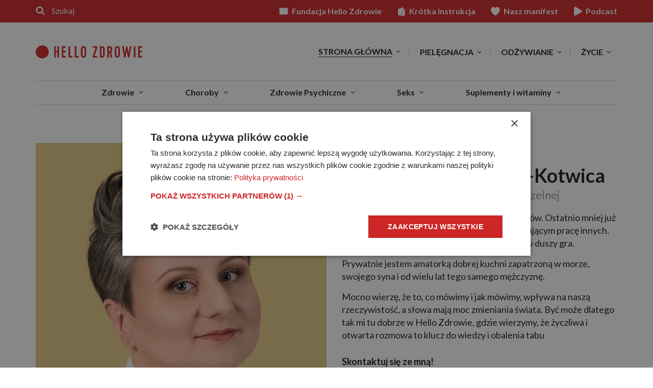

--- FILE ---
content_type: text/html; charset=UTF-8
request_url: https://www.hellozdrowie.pl/autor/magdalena-kotwica/
body_size: 28928
content:
<!DOCTYPE html>
<html lang="pl-PL" itemscope itemtype="http://schema.org/WebPage">
<head>
<meta charset="UTF-8">
<!--
 name="author" content="GeekRoom.pl | www.geekroom.pl - Aleksander Mirecki, Piotr Rumianowski"

                                                .,,
              @@@@@@@@@@#                       *@&
            &@@                                 *@&
           %@%              .@@@@@&    (@@@@@,  *@&    &@,
           @@              @@     #@ .@&     @@ *@&  &@(
           @@       @@@@@ /@&&&&&&&@(@@&&&&&&&@ *@&&@%
           ,@@         @@ *@/        @@         *@& &@&
            .@@(       @@  @@.        @@        *@&   @@             ..
  @@@@@@@@@(   &@@@@@@@#    .@@@@@@*   /@@@@@&  *@&    *@&           @@
  @@*     #@%                                                        @@
  @@*     /@%  ,@@@@@&@@@@@&@@@@@/   @%.@@@@  @@@@@      %@ /@@@@&   @@
  @@*   *@@#  @@     %@* ,@&     @@  @@    &@@    @@     %@&     @@  @@
  @@#(#@@    @@,  @   @@ @@   %  .@@ @@    *@&    %@.    %@/     %@, @@
  @@*   &@&  @@,  @   @@ @@   @  .@@ @@    *@&    %@.    %@/     %@, @@
  @@*     @@  @@     &@, .@&     @@  @@    *@&    %@. ,. %@#    .@@  @@
  @@*      @@# *@@@@@&     &@@@@@(   @@    *@&    %@.*@@ %@/@@@@@*   @@
                                                         %@/
                     *&@@@%*                             %@/
                                                         %@/
-->
<meta name="viewport" content="width=device-width, initial-scale=1">
<title>Magdalena Kowalska-Kotwica</title>
<link rel="profile" href="https://gmpg.org/xfn/11">

<link rel="preload" href="https://fonts.googleapis.com/css2?family=Lato:ital,wght@0,400;0,700;1,400;1,700&family=Merriweather:ital,wght@0,300;0,700;1,300;1,700" as="style" onload="this.onload=null;this.rel='stylesheet'">

<meta name='robots' content='index, follow, max-image-preview:large, max-snippet:-1, max-video-preview:-1' />
	<style>img:is([sizes="auto" i], [sizes^="auto," i]) { contain-intrinsic-size: 3000px 1500px }</style>
	
	<!-- This site is optimized with the Yoast SEO plugin v26.4 - https://yoast.com/wordpress/plugins/seo/ -->
	<meta name="description" content="Magdalena Kowalska-Kotwica - zawodowo – od 15 lat człowiek mediów. Ostatnio mniej już piszący czy nagrywający, a częściej koordynujący pracę innych. Nadal jednak słowa to jest to, co jej najbardziej w duszy gra" />
	<link rel="canonical" href="https://www.hellozdrowie.pl/autor/magdalena-kotwica/" />
	<link rel="next" href="https://www.hellozdrowie.pl/autor/magdalena-kotwica/str/2/" />
	<meta property="og:locale" content="pl_PL" />
	<meta property="og:type" content="profile" />
	<meta property="og:title" content="Magdalena Kowalska-Kotwica" />
	<meta property="og:description" content="Magdalena Kowalska-Kotwica - zawodowo – od 15 lat człowiek mediów. Ostatnio mniej już piszący czy nagrywający, a częściej koordynujący pracę innych. Nadal jednak słowa to jest to, co jej najbardziej w duszy gra" />
	<meta property="og:url" content="https://www.hellozdrowie.pl/autor/magdalena-kotwica/" />
	<meta property="og:site_name" content="HelloZdrowie" />
	<meta property="og:image" content="https://www.hellozdrowie.pl/wp-content/uploads/2023/10/magdalena-kowalska-kotwica3.jpg" />
	<meta property="og:image:width" content="850" />
	<meta property="og:image:height" content="850" />
	<meta property="og:image:type" content="image/jpeg" />
	<meta name="twitter:card" content="summary_large_image" />
	<script type="application/ld+json" class="yoast-schema-graph">{"@context":"https://schema.org","@graph":[{"@type":"ProfilePage","@id":"https://www.hellozdrowie.pl/autor/magdalena-kotwica/","url":"https://www.hellozdrowie.pl/autor/magdalena-kotwica/","name":"Magdalena Kowalska-Kotwica","isPartOf":{"@id":"https://www.hellozdrowie.pl/#website"},"primaryImageOfPage":{"@id":"https://www.hellozdrowie.pl/autor/magdalena-kotwica/#primaryimage"},"image":{"@id":"https://www.hellozdrowie.pl/autor/magdalena-kotwica/#primaryimage"},"thumbnailUrl":"https://www.hellozdrowie.pl/wp-content/uploads/2025/02/lyzka-w-mozgu.jpg","description":"Magdalena Kowalska-Kotwica - zawodowo – od 15 lat człowiek mediów. Ostatnio mniej już piszący czy nagrywający, a częściej koordynujący pracę innych. Nadal jednak słowa to jest to, co jej najbardziej w duszy gra","breadcrumb":{"@id":"https://www.hellozdrowie.pl/autor/magdalena-kotwica/#breadcrumb"},"inLanguage":"pl-PL","potentialAction":[{"@type":"ReadAction","target":["https://www.hellozdrowie.pl/autor/magdalena-kotwica/"]}]},{"@type":"ImageObject","inLanguage":"pl-PL","@id":"https://www.hellozdrowie.pl/autor/magdalena-kotwica/#primaryimage","url":"https://www.hellozdrowie.pl/wp-content/uploads/2025/02/lyzka-w-mozgu.jpg","contentUrl":"https://www.hellozdrowie.pl/wp-content/uploads/2025/02/lyzka-w-mozgu.jpg","width":1821,"height":1025,"caption":"Masz w mózgu mikroplastik. Dałoby się z niego zrobić standardową plastikową łyżkę /fot. Adobe Stock"},{"@type":"BreadcrumbList","@id":"https://www.hellozdrowie.pl/autor/magdalena-kotwica/#breadcrumb","itemListElement":[{"@type":"ListItem","position":1,"name":"HelloZdrowie","item":"https://www.hellozdrowie.pl/"},{"@type":"ListItem","position":2,"name":"Archives for Magdalena Kowalska-Kotwica"}]},{"@type":"WebSite","@id":"https://www.hellozdrowie.pl/#website","url":"https://www.hellozdrowie.pl/","name":"HelloZdrowie","description":"Zrób krok do zdrowia!","publisher":{"@id":"https://www.hellozdrowie.pl/#organization"},"potentialAction":[{"@type":"SearchAction","target":{"@type":"EntryPoint","urlTemplate":"https://www.hellozdrowie.pl/?s={search_term_string}"},"query-input":{"@type":"PropertyValueSpecification","valueRequired":true,"valueName":"search_term_string"}}],"inLanguage":"pl-PL"},{"@type":"Organization","@id":"https://www.hellozdrowie.pl/#organization","name":"HelloZdrowie","url":"https://www.hellozdrowie.pl/","logo":{"@type":"ImageObject","inLanguage":"pl-PL","@id":"https://www.hellozdrowie.pl/#/schema/logo/image/","url":"https://www.hellozdrowie.pl/wp-content/uploads/2024/05/hz-logo.png","contentUrl":"https://www.hellozdrowie.pl/wp-content/uploads/2024/05/hz-logo.png","width":915,"height":112,"caption":"HelloZdrowie"},"image":{"@id":"https://www.hellozdrowie.pl/#/schema/logo/image/"},"sameAs":["https://pl-pl.facebook.com/HelloZdrowie/","https://www.instagram.com/hellozdrowie_pl/?hl=pl","https://www.youtube.com/channel/UCgDUCFxVsSeRWC0o24hvtFw"]},{"@type":"Person","@id":"https://www.hellozdrowie.pl/#/schema/person/984e22682e6d8776bab0f5a0f830c348","name":"Magdalena Kowalska-Kotwica","image":{"@type":"ImageObject","inLanguage":"pl-PL","@id":"https://www.hellozdrowie.pl/#/schema/person/image/","url":"https://www.hellozdrowie.pl/wp-content/uploads/2023/10/magdalena-kowalska-kotwica3-150x150.jpg","contentUrl":"https://www.hellozdrowie.pl/wp-content/uploads/2023/10/magdalena-kowalska-kotwica3-150x150.jpg","caption":"Magdalena Kowalska-Kotwica"},"description":"Zawodowo – od 15 lat człowiek mediów. Ostatnio mniej już piszący czy nagrywający, a częściej koordynujący pracę innych. Nadal jednak słowa to jest to, co jej najbardziej w duszy gra","mainEntityOfPage":{"@id":"https://www.hellozdrowie.pl/autor/magdalena-kotwica/"}}]}</script>
	<!-- / Yoast SEO plugin. -->


<link rel='dns-prefetch' href='//stats.g.doubleclick.net' />
<link rel='preconnect' href='//www.google-analytics.com' />
<link rel='preconnect' href='//www.googletagmanager.com' />
<link rel='preconnect' href='//cdn.cookie-script.com' />
<link rel='preconnect' href='//fonts.googleapis.com' />
<link rel='preconnect' href='//fonts.gstatic.com' />
<link rel="alternate" type="application/rss+xml" title="HelloZdrowie &raquo; Kanał z wpisami" href="https://www.hellozdrowie.pl/feed/" />
<style id='classic-theme-styles-inline-css' type='text/css'>
/*! This file is auto-generated */
.wp-block-button__link{color:#fff;background-color:#32373c;border-radius:9999px;box-shadow:none;text-decoration:none;padding:calc(.667em + 2px) calc(1.333em + 2px);font-size:1.125em}.wp-block-file__button{background:#32373c;color:#fff;text-decoration:none}
</style>
<link rel='stylesheet' id='ep_general_styles-css' href='https://www.hellozdrowie.pl/wp-content/plugins/elasticpress/dist/css/general-styles.css?ver=66295efe92a630617c00' type='text/css' media='all' />
<link rel='stylesheet' id='gk-archive-style-css' href='https://www.hellozdrowie.pl/wp-content/themes/geekroom/assets/css/archive.min-20240802v1.css' type='text/css' media='all' />
<link rel='stylesheet' id='gk-post-tags-index-style-css' href='https://www.hellozdrowie.pl/wp-content/themes/geekroom/assets/css/post-tags-index.min-20240409v1.css' type='text/css' media='all' />
<link rel='stylesheet' id='bootstrap-css' href='https://www.hellozdrowie.pl/wp-content/themes/geekroom/bootstrap/css/bootstrap.min-20200521v1.css' type='text/css' media='all' />
<link rel='stylesheet' id='gk-global-css' href='https://www.hellozdrowie.pl/wp-content/themes/geekroom/assets/css/global.min-20250603v1.css' type='text/css' media='all' />
<link rel='stylesheet' id='gk-archive-author-style-css' href='https://www.hellozdrowie.pl/wp-content/themes/geekroom/assets/css/archive-author.min-20240801v1.css' type='text/css' media='all' />
<link rel='stylesheet' id='searchterm-highlighting-css' href='https://www.hellozdrowie.pl/wp-content/plugins/elasticpress/dist/css/highlighting-styles.css?ver=252562c4ed9241547293' type='text/css' media='all' />
<script type="text/javascript" src="https://www.hellozdrowie.pl/wp-content/themes/geekroom/js/jquery/jquery.min.js?ver=6.8.3" id="jquery-js"></script>
<script type="text/javascript" src="https://www.hellozdrowie.pl/wp-content/themes/geekroom/js/jquery/jquery-migrate.min.js?ver=6.8.3" id="jquery-migrate-js"></script>
<link rel="https://api.w.org/" href="https://www.hellozdrowie.pl/wp-json/" /><link rel="alternate" title="JSON" type="application/json" href="https://www.hellozdrowie.pl/wp-json/wp/v2/users/331" /><script type="text/javascript">var ajaxurl = "https://www.hellozdrowie.pl/wp-admin/admin-ajax.php";</script>
	<script data-dont-merge defer type="text/javascript" charset="UTF-8" src="//cdn.cookie-script.com/s/00d3251c414c0a07dc17848a759f5837.js"></script>
	<meta name="google-adsense-account" content="ca-pub-9523512956179506">
<link rel="icon" href="https://www.hellozdrowie.pl/wp-content/uploads/2021/11/hellozdrowie-mobile-logo.png" sizes="32x32" />
<link rel="icon" href="https://www.hellozdrowie.pl/wp-content/uploads/2021/11/hellozdrowie-mobile-logo.png" sizes="192x192" />
<link rel="apple-touch-icon" href="https://www.hellozdrowie.pl/wp-content/uploads/2021/11/hellozdrowie-mobile-logo.png" />
<meta name="msapplication-TileImage" content="https://www.hellozdrowie.pl/wp-content/uploads/2021/11/hellozdrowie-mobile-logo.png" />
<script data-dont-merge="">(function(){function iv(a){if(typeof a.getBoundingClientRect!=='function'){return false}var b=a.getBoundingClientRect();return(b.bottom+50>=0&&b.right+50>=0&&b.top-50<=(window.innerHeight||document.documentElement.clientHeight)&&b.left-50<=(window.innerWidth||document.documentElement.clientWidth))}function ll(){var a=document.querySelectorAll('[data-swift-iframe-lazyload]');for(var i in a){if(iv(a[i])){a[i].onload=function(){window.dispatchEvent(new Event('resize'));};a[i].setAttribute('src',(typeof a[i].dataset.src != 'undefined' ? a[i].dataset.src : a[i].src));a[i].setAttribute('style',a[i].dataset.style);a[i].removeAttribute('data-swift-iframe-lazyload')}}requestAnimationFrame(ll)}requestAnimationFrame(ll)})();</script>
<meta property="fb:app_id" content="484711748674477" />
<meta name="theme-color" content="#cd2626">

<meta name="google-site-verification" content="WVSb8jJEmu9G-ecr9csoNg7Q5JP5ovKB2FJQLrZgYCE" />

</head>

<body class="archive author author-magdalena-kotwica author-331 wp-custom-logo wp-theme-geekroom group-blog">


	<!-- Google Tag Manager (noscript) -->
	<noscript><iframe src="https://www.googletagmanager.com/ns.html?id=GTM-K337N58"
	height="0" width="0" style="display:none;visibility:hidden"></iframe></noscript>
	<!-- End Google Tag Manager (noscript) -->

<a href="#content" class="sr-only visible-on-focus">Przejdź do treści</a>

<div id="page" class="hfeed site">

<nav class="navbar navbar-default">
	<div class="navbar-belt">
		<div class="container navbar-container">
			<div class="navbar-belt__wrapper">
				<div class="header-search header-search--desktop js-header-search">
					<form role="search" method="get" class="search-form header-search-form" action="https://www.hellozdrowie.pl">
					  <label>
					    <span style="clip: rect(1px, 1px, 1px, 1px); position: absolute !important;" class="screen-reader-text">Szukaj:</span>
					    <input type="search" class="search-field header-search-field" placeholder="Szukaj" value="" name="s" />
					  </label>
					  <button type="submit" class="search-submit btn btn-no-border btn-header-search-submit">
					    <span class="sr-only">Szukaj</span><svg class="gk-icon gk-icon-search"><use xlink:href="https://www.hellozdrowie.pl/wp-content/themes/geekroom/img/gk-icon/symbol-defs-20250603v1.svg#gk-icon-search"></use></svg>					  </button>
					</form>
				</div>

				<div class="navbar-belt__menu">
					    <ul id="menu-header-menu" class="header-menu"><li id="menu-item-335941" class="menu-item menu-item-type-custom menu-item-object-custom menu-item-335941"><a href="https://fundacjahellozdrowie.pl"><svg class="gk-icon gk-icon-logo-fhz-sygnet"><use xlink:href="https://www.hellozdrowie.pl/wp-content/themes/geekroom/img/gk-icon/symbol-defs-20250603v1.svg#gk-icon-logo-fhz-sygnet"></use></svg>Fundacja Hello Zdrowie</a></li>
<li id="menu-item-316783" class="menu-item menu-item-type-custom menu-item-object-custom menu-item-316783"><a href="https://krotkainstrukcja.hellozdrowie.pl/"><svg class="gk-icon gk-icon-kio"><use xlink:href="https://www.hellozdrowie.pl/wp-content/themes/geekroom/img/gk-icon/symbol-defs-20250603v1.svg#gk-icon-kio"></use></svg>Krótka Instrukcja</a></li>
<li id="menu-item-316784" class="menu-item menu-item-type-post_type menu-item-object-page menu-item-316784"><a href="https://www.hellozdrowie.pl/o-hellozdrowie/"><svg class="gk-icon gk-icon-heart"><use xlink:href="https://www.hellozdrowie.pl/wp-content/themes/geekroom/img/gk-icon/symbol-defs-20250603v1.svg#gk-icon-heart"></use></svg>Nasz manifest</a></li>
<li id="menu-item-316785" class="menu-item menu-item-type-taxonomy menu-item-object-category menu-item-316785"><a href="https://www.hellozdrowie.pl/podcast/"><svg class="gk-icon gk-icon-podcast"><use xlink:href="https://www.hellozdrowie.pl/wp-content/themes/geekroom/img/gk-icon/symbol-defs-20250603v1.svg#gk-icon-podcast"></use></svg>Podcast</a></li>
</ul>
				</div>
			</div>
		</div>
	</div>
	<div class="navbar-wrapper js-navbar-wrapper">
		<div class="container navbar-container navbar-container--nav">

			<div class="navbar-container--wrapper">
				<div class="navbar-header">
					<div class="header-logo-wrap">
						<a href="https://www.hellozdrowie.pl/" class="custom-logo-link custom-logo-desktop" rel="home" itemprop="url">
							<img width="1" height="1" src="https://www.hellozdrowie.pl/wp-content/uploads/2024/06/logo_desktop.svg" class="header-logo-img" alt="HelloZdrowie" itemprop="logo" decoding="async" />						</a>

						<a href="https://www.hellozdrowie.pl/" class="custom-logo-link custom-logo-mobile" rel="home" itemprop="url">
							<img width="1" height="1" src="https://www.hellozdrowie.pl/wp-content/uploads/2024/06/logo_mobile.svg" class="header-logo-img" alt="HelloZdrowie" itemprop="logo" decoding="async" />						</a>
					</div>

				</div>

				
				<div class="navbar-mobile">
					<div class="header-search js-header-search">
						<form role="search" method="get" class="search-form header-search-form" action="https://www.hellozdrowie.pl">
							<label>
							<span class="screen-reader-text">Szukaj:</span>
							<input type="search" class="search-field header-search-field" placeholder="Czego szukasz?" value="" name="s" />
							</label>
							<button type="submit" class="search-submit btn btn-no-border btn-header-search-submit">
							<span class="sr-only">Szukaj</span><svg class="gk-icon gk-icon-search"><use xlink:href="https://www.hellozdrowie.pl/wp-content/themes/geekroom/img/gk-icon/symbol-defs-20250603v1.svg#gk-icon-search"></use></svg>							</button>
						</form>
					</div>
					<div class="header-toggle">
						<div class="header-search-toggle">
							<span class="sr-only">Wyszukiwarka</span>
							<div class="header-search-toggle-icon js-header-search-toggle">

								<svg class="gk-icon gk-icon-search"><use xlink:href="https://www.hellozdrowie.pl/wp-content/themes/geekroom/img/gk-icon/symbol-defs-20250603v1.svg#gk-icon-search"></use></svg>
							</div>
						</div>
					</div>
					<button type="button" class="navbar-toggle" data-toggle="collapse" data-target=".navbar-ex1-collapse">
  <span class="sr-only">Pokaż menu</span>
  <span class="icon-bar"></span>
  <span class="icon-bar"></span>
  <span class="icon-bar"></span>
</button>
				</div>
			</div>

			<div class="collapse navbar-collapse navbar-ex1-collapse" id="navbar-collapse">


  <ul id="menu-menu-glowne" class="nav navbar-nav"><li id="menu-item-316755" class="menu-item menu-item-type-post_type menu-item-object-page menu-item-home menu-item-has-children dropdown-visible active menu-item-316755 dropdown dropdown-main"data-url="https://www.hellozdrowie.pl/"><a title="Strona główna" href="https://www.hellozdrowie.pl/" data-toggle="dropdown" class="dropdown-toggle" aria-haspopup="true" aria-expanded="false">Strona główna <span class="dropdown-icon"> <svg class="gk-icon gk-icon-angle-right"><use xlink:href="https://www.hellozdrowie.pl/wp-content/themes/geekroom/img/gk-icon/symbol-defs-20250603v1.svg#gk-icon-angle-right"></use></svg></span></a>
<ul role="menu" class=" dropdown-menu dropdown-menu--navbar">
<li class="navbar-see-all-link"><a href='https://www.hellozdrowie.pl/'>Zobacz wszystko</a></li>	<li id="menu-item-316757" class="menu-item menu-item-type-taxonomy menu-item-object-category js-articles-wrapper menu-item-316757 menu-item-has-children dropdown-submenu"data-url="https://www.hellozdrowie.pl/zdrowie/"><a title="Zdrowie" data-posts="[&quot;&lt;a href=\&quot;https:\/\/www.hellozdrowie.pl\/mozg-dojrzewa-do-trzydziestki-nowe-badania-zmieniaja-to-co-wiedzielismy-o-doroslosci\/\&quot; title=\&quot;M\u00f3zg dojrzewa do trzydziestki? Nowe badania zmieniaj\u0105 to, co wiedzieli\u015bmy o doros\u0142o\u015bci\&quot;&gt;&lt;div class=\&quot;navbar-article-wrap\&quot;&gt;&lt;div class=\&quot;navbar-article-thumb-wrap\&quot;&gt;&lt;div class=\&quot;navbar-article-thumb-ratio\&quot;&gt;&lt;div class=\&quot;the-post-thumbnail-cont\&quot;&gt;&lt;img width=\&quot;850\&quot; height=\&quot;478\&quot; src=\&quot;https:\/\/www.hellozdrowie.pl\/wp-content\/uploads\/2025\/12\/gettyimages-73589735-850x478.jpg\&quot; class=\&quot;the-post-thumbnail wp-post-image\&quot; alt=\&quot;m\u0142oda u\u015bmiechni\u0119ta rudow\u0142osa kobieta siedzi na tylnym siedzeniu auta - Hello Zdrowie\&quot; decoding=\&quot;async\&quot; fetchpriority=\&quot;high\&quot; srcset=\&quot;https:\/\/www.hellozdrowie.pl\/wp-content\/uploads\/2025\/12\/gettyimages-73589735-850x478.jpg 850w, https:\/\/www.hellozdrowie.pl\/wp-content\/uploads\/2025\/12\/gettyimages-73589735-1140x641.jpg 1140w, https:\/\/www.hellozdrowie.pl\/wp-content\/uploads\/2025\/12\/gettyimages-73589735-768x432.jpg 768w, https:\/\/www.hellozdrowie.pl\/wp-content\/uploads\/2025\/12\/gettyimages-73589735-1536x864.jpg 1536w, https:\/\/www.hellozdrowie.pl\/wp-content\/uploads\/2025\/12\/gettyimages-73589735-2048x1152.jpg 2048w, https:\/\/www.hellozdrowie.pl\/wp-content\/uploads\/2025\/12\/gettyimages-73589735-1200x675.jpg 1200w\&quot; sizes=\&quot;(max-width: 850px) 100vw, 850px\&quot; \/&gt;&lt;\/div&gt;&lt;\/div&gt;&lt;\/div&gt;&lt;div class=\&quot;navbar-article-info-wrap\&quot;&gt;&lt;div class=\&quot;navbar-article-title\&quot;&gt;M\u00f3zg dojrzewa do trzydziestki? Nowe badania zmieniaj\u0105 to, co wiedzieli\u015bmy o doros\u0142o\u015bci&lt;\/div&gt;&lt;\/div&gt;&lt;\/div&gt;&lt;\/a&gt;&quot;,&quot;&lt;a href=\&quot;https:\/\/odzywianie.hellozdrowie.pl\/masz-problem-z-zaparciami-odloz-sztucce-badacze-odkryli-nowy-sposob-na-poprawe-pracy-jelit\/\&quot; title=\&quot;Masz problem z zaparciami \u2013 od\u0142\u00f3\u017c sztu\u0107ce. Badacze odkryli nowy spos\u00f3b na popraw\u0119 pracy jelit\&quot;&gt;&lt;div class=\&quot;navbar-article-wrap\&quot;&gt;&lt;div class=\&quot;navbar-article-thumb-wrap\&quot;&gt;&lt;div class=\&quot;navbar-article-thumb-ratio\&quot;&gt;&lt;div class=\&quot;the-post-thumbnail-cont\&quot;&gt;&lt;img width=\&quot;850\&quot; height=\&quot;478\&quot; src=\&quot;https:\/\/www.hellozdrowie.pl\/wp-content\/uploads\/2025\/12\/adobestock_297087458-850x478.jpeg\&quot; class=\&quot;the-post-thumbnail wp-post-image\&quot; alt=\&quot;na zdj\u0119ciu: kobieta je fastfood r\u0119kami; tekst o tym, \u017ce jedzenie r\u0119kami wp\u0142ywa pozytywnie na prac\u0119 jelit - Hello Zdrowie\&quot; decoding=\&quot;async\&quot; srcset=\&quot;https:\/\/www.hellozdrowie.pl\/wp-content\/uploads\/2025\/12\/adobestock_297087458-850x478.jpeg 850w, https:\/\/www.hellozdrowie.pl\/wp-content\/uploads\/2025\/12\/adobestock_297087458-1140x641.jpeg 1140w, https:\/\/www.hellozdrowie.pl\/wp-content\/uploads\/2025\/12\/adobestock_297087458-768x432.jpeg 768w, https:\/\/www.hellozdrowie.pl\/wp-content\/uploads\/2025\/12\/adobestock_297087458-1536x864.jpeg 1536w, https:\/\/www.hellozdrowie.pl\/wp-content\/uploads\/2025\/12\/adobestock_297087458-2048x1152.jpeg 2048w, https:\/\/www.hellozdrowie.pl\/wp-content\/uploads\/2025\/12\/adobestock_297087458-1200x675.jpeg 1200w\&quot; sizes=\&quot;(max-width: 850px) 100vw, 850px\&quot; \/&gt;&lt;\/div&gt;&lt;\/div&gt;&lt;\/div&gt;&lt;div class=\&quot;navbar-article-info-wrap\&quot;&gt;&lt;div class=\&quot;navbar-article-title\&quot;&gt;Masz problem z zaparciami \u2013 od\u0142\u00f3\u017c sztu\u0107ce. Badacze odkryli nowy spos\u00f3b na popraw\u0119 pracy jelit&lt;\/div&gt;&lt;\/div&gt;&lt;\/div&gt;&lt;\/a&gt;&quot;,&quot;&lt;a href=\&quot;https:\/\/www.hellozdrowie.pl\/malzenstwo-moze-chronic-przed-otyloscia-badacze-dobry-zwiazek-wplywa-na-hormony-jelita-metabolizm-i-wage\/\&quot; title=\&quot;Ma\u0142\u017ce\u0144stwo mo\u017ce chroni\u0107 przed oty\u0142o\u015bci\u0105. Badacze: dobry zwi\u0105zek wp\u0142ywa na hormony, jelita, metabolizm i wag\u0119\&quot;&gt;&lt;div class=\&quot;navbar-article-wrap\&quot;&gt;&lt;div class=\&quot;navbar-article-thumb-wrap\&quot;&gt;&lt;div class=\&quot;navbar-article-thumb-ratio\&quot;&gt;&lt;div class=\&quot;the-post-thumbnail-cont\&quot;&gt;&lt;img width=\&quot;850\&quot; height=\&quot;478\&quot; src=\&quot;https:\/\/www.hellozdrowie.pl\/wp-content\/uploads\/2025\/12\/adobestock_215484597-850x478.jpeg\&quot; class=\&quot;the-post-thumbnail wp-post-image\&quot; alt=\&quot;na zdj\u0119ciu: para je na sp\u00f3\u0142k\u0119 hamburgera; tekst o tym, \u017ce ma\u0142\u017ce\u0144stwo pomaga utrzyma\u0107 ni\u017csz\u0105 wag\u0119 - Hello Zdrowie\&quot; decoding=\&quot;async\&quot; srcset=\&quot;https:\/\/www.hellozdrowie.pl\/wp-content\/uploads\/2025\/12\/adobestock_215484597-850x478.jpeg 850w, https:\/\/www.hellozdrowie.pl\/wp-content\/uploads\/2025\/12\/adobestock_215484597-1140x641.jpeg 1140w, https:\/\/www.hellozdrowie.pl\/wp-content\/uploads\/2025\/12\/adobestock_215484597-768x432.jpeg 768w, https:\/\/www.hellozdrowie.pl\/wp-content\/uploads\/2025\/12\/adobestock_215484597-1536x864.jpeg 1536w, https:\/\/www.hellozdrowie.pl\/wp-content\/uploads\/2025\/12\/adobestock_215484597-2048x1152.jpeg 2048w, https:\/\/www.hellozdrowie.pl\/wp-content\/uploads\/2025\/12\/adobestock_215484597-1200x675.jpeg 1200w\&quot; sizes=\&quot;(max-width: 850px) 100vw, 850px\&quot; \/&gt;&lt;\/div&gt;&lt;\/div&gt;&lt;\/div&gt;&lt;div class=\&quot;navbar-article-info-wrap\&quot;&gt;&lt;div class=\&quot;navbar-article-title\&quot;&gt;Ma\u0142\u017ce\u0144stwo mo\u017ce chroni\u0107 przed oty\u0142o\u015bci\u0105. Badacze: dobry zwi\u0105zek wp\u0142ywa na hormony, jelita, metabolizm i wag\u0119&lt;\/div&gt;&lt;\/div&gt;&lt;\/div&gt;&lt;\/a&gt;&quot;]" href="https://www.hellozdrowie.pl/zdrowie/" data-toggle="dropdown" class="dropdown-toggle" aria-haspopup="true" aria-expanded="false">Zdrowie <span class="subcategories-dropdown navbar-submenu-toggle js-navbar-submenu-toggle"><span class="dropdown-icon"> <svg class="gk-icon gk-icon-angle-right"><use xlink:href="https://www.hellozdrowie.pl/wp-content/themes/geekroom/img/gk-icon/symbol-defs-20250603v1.svg#gk-icon-angle-right"></use></svg></span></span></a><ul role="menu" class="dropdown-menu dropdown-menu--articles"><li class="navbar-articles__categories">
						<ul>
							<li class="navbar-see-all-link"><a href='https://www.hellozdrowie.pl/zdrowie/'>Zobacz wszystko</a></li>
															<li>
									<a href="https://www.hellozdrowie.pl/zdrowie/profilaktyka/">Profilaktyka</a>
								</li>
																<li>
									<a href="https://www.hellozdrowie.pl/zdrowie/okres/">Okres</a>
								</li>
																<li>
									<a href="https://www.hellozdrowie.pl/zdrowie/anatomia/">Anatomia</a>
								</li>
																<li>
									<a href="https://www.hellozdrowie.pl/zdrowie/rehabilitacja/">Rehabilitacja</a>
								</li>
																							<li>
									<a href="https://www.hellozdrowie.pl/zdrowie-a-z/">Zdrowie A-Z</a>
								</li>
														</ul>
					</li><li class="navbar-articles__handler"></li></ul></li>
	<li id="menu-item-316758" class="menu-item menu-item-type-taxonomy menu-item-object-category js-articles-wrapper menu-item-316758 menu-item-has-children dropdown-submenu"data-url="https://www.hellozdrowie.pl/choroby/"><a title="Choroby" data-posts="[&quot;&lt;a href=\&quot;https:\/\/www.hellozdrowie.pl\/zaskoczyla-mnie-skala-wstydu-zwiazanego-z-migrena-mowi-celia-svedhem-autorka-ksiazki-ciemny-pokoj\/\&quot; title=\&quot;&amp;quot;Zaskoczy\u0142a mnie skala wstydu zwi\u0105zanego z migren\u0105&amp;quot; \u2013 m\u00f3wi Celia Svedhem, autorka ksi\u0105\u017cki \u201eCiemny pok\u00f3j\u201d\&quot;&gt;&lt;div class=\&quot;navbar-article-wrap\&quot;&gt;&lt;div class=\&quot;navbar-article-thumb-wrap\&quot;&gt;&lt;div class=\&quot;navbar-article-thumb-ratio\&quot;&gt;&lt;div class=\&quot;the-post-thumbnail-cont\&quot;&gt;&lt;img width=\&quot;850\&quot; height=\&quot;478\&quot; src=\&quot;https:\/\/www.hellozdrowie.pl\/wp-content\/uploads\/2025\/12\/celia-svedhem_fot-anna-hallams-850x478.jpg\&quot; class=\&quot;the-post-thumbnail wp-post-image\&quot; alt=\&quot;Celia Svedhem - Hello Zdrowie\&quot; decoding=\&quot;async\&quot; srcset=\&quot;https:\/\/www.hellozdrowie.pl\/wp-content\/uploads\/2025\/12\/celia-svedhem_fot-anna-hallams-850x478.jpg 850w, https:\/\/www.hellozdrowie.pl\/wp-content\/uploads\/2025\/12\/celia-svedhem_fot-anna-hallams-1140x641.jpg 1140w, https:\/\/www.hellozdrowie.pl\/wp-content\/uploads\/2025\/12\/celia-svedhem_fot-anna-hallams-768x432.jpg 768w, https:\/\/www.hellozdrowie.pl\/wp-content\/uploads\/2025\/12\/celia-svedhem_fot-anna-hallams-1536x864.jpg 1536w, https:\/\/www.hellozdrowie.pl\/wp-content\/uploads\/2025\/12\/celia-svedhem_fot-anna-hallams-2048x1152.jpg 2048w, https:\/\/www.hellozdrowie.pl\/wp-content\/uploads\/2025\/12\/celia-svedhem_fot-anna-hallams-1200x675.jpg 1200w\&quot; sizes=\&quot;(max-width: 850px) 100vw, 850px\&quot; \/&gt;&lt;\/div&gt;&lt;\/div&gt;&lt;\/div&gt;&lt;div class=\&quot;navbar-article-info-wrap\&quot;&gt;&lt;div class=\&quot;navbar-article-title\&quot;&gt;\&quot;Zaskoczy\u0142a mnie skala wstydu zwi\u0105zanego z migren\u0105\&quot; \u2013 m\u00f3wi Celia Svedhem, autorka ksi\u0105\u017cki \u201eCiemny pok\u00f3j\u201d&lt;\/div&gt;&lt;\/div&gt;&lt;\/div&gt;&lt;\/a&gt;&quot;,&quot;&lt;a href=\&quot;https:\/\/www.hellozdrowie.pl\/mozg-dojrzewa-do-trzydziestki-nowe-badania-zmieniaja-to-co-wiedzielismy-o-doroslosci\/\&quot; title=\&quot;M\u00f3zg dojrzewa do trzydziestki? Nowe badania zmieniaj\u0105 to, co wiedzieli\u015bmy o doros\u0142o\u015bci\&quot;&gt;&lt;div class=\&quot;navbar-article-wrap\&quot;&gt;&lt;div class=\&quot;navbar-article-thumb-wrap\&quot;&gt;&lt;div class=\&quot;navbar-article-thumb-ratio\&quot;&gt;&lt;div class=\&quot;the-post-thumbnail-cont\&quot;&gt;&lt;img width=\&quot;850\&quot; height=\&quot;478\&quot; src=\&quot;https:\/\/www.hellozdrowie.pl\/wp-content\/uploads\/2025\/12\/gettyimages-73589735-850x478.jpg\&quot; class=\&quot;the-post-thumbnail wp-post-image\&quot; alt=\&quot;m\u0142oda u\u015bmiechni\u0119ta rudow\u0142osa kobieta siedzi na tylnym siedzeniu auta - Hello Zdrowie\&quot; decoding=\&quot;async\&quot; srcset=\&quot;https:\/\/www.hellozdrowie.pl\/wp-content\/uploads\/2025\/12\/gettyimages-73589735-850x478.jpg 850w, https:\/\/www.hellozdrowie.pl\/wp-content\/uploads\/2025\/12\/gettyimages-73589735-1140x641.jpg 1140w, https:\/\/www.hellozdrowie.pl\/wp-content\/uploads\/2025\/12\/gettyimages-73589735-768x432.jpg 768w, https:\/\/www.hellozdrowie.pl\/wp-content\/uploads\/2025\/12\/gettyimages-73589735-1536x864.jpg 1536w, https:\/\/www.hellozdrowie.pl\/wp-content\/uploads\/2025\/12\/gettyimages-73589735-2048x1152.jpg 2048w, https:\/\/www.hellozdrowie.pl\/wp-content\/uploads\/2025\/12\/gettyimages-73589735-1200x675.jpg 1200w\&quot; sizes=\&quot;(max-width: 850px) 100vw, 850px\&quot; \/&gt;&lt;\/div&gt;&lt;\/div&gt;&lt;\/div&gt;&lt;div class=\&quot;navbar-article-info-wrap\&quot;&gt;&lt;div class=\&quot;navbar-article-title\&quot;&gt;M\u00f3zg dojrzewa do trzydziestki? Nowe badania zmieniaj\u0105 to, co wiedzieli\u015bmy o doros\u0142o\u015bci&lt;\/div&gt;&lt;\/div&gt;&lt;\/div&gt;&lt;\/a&gt;&quot;,&quot;&lt;a href=\&quot;https:\/\/www.hellozdrowie.pl\/weronika-lichacz-wiele-osob-nie-zdaje-sobie-sprawy-ze-epilepsja-to-nie-tylko-drgawki\/\&quot; title=\&quot;Weronika Lichacz: &amp;quot;Wiele os\u00f3b nie zdaje sobie sprawy, \u017ce epilepsja to nie tylko drgawki&amp;quot;\&quot;&gt;&lt;div class=\&quot;navbar-article-wrap\&quot;&gt;&lt;div class=\&quot;navbar-article-thumb-wrap\&quot;&gt;&lt;div class=\&quot;navbar-article-thumb-ratio\&quot;&gt;&lt;div class=\&quot;the-post-thumbnail-cont\&quot;&gt;&lt;img width=\&quot;850\&quot; height=\&quot;478\&quot; src=\&quot;https:\/\/www.hellozdrowie.pl\/wp-content\/uploads\/2025\/12\/weronika-lichacz-850x478.jpg\&quot; class=\&quot;the-post-thumbnail wp-post-image\&quot; alt=\&quot;Weronika Lichacz choruje na epilepsj\u0119 - Hello Zdrowie\&quot; decoding=\&quot;async\&quot; srcset=\&quot;https:\/\/www.hellozdrowie.pl\/wp-content\/uploads\/2025\/12\/weronika-lichacz-850x478.jpg 850w, https:\/\/www.hellozdrowie.pl\/wp-content\/uploads\/2025\/12\/weronika-lichacz-1140x641.jpg 1140w, https:\/\/www.hellozdrowie.pl\/wp-content\/uploads\/2025\/12\/weronika-lichacz-768x432.jpg 768w, https:\/\/www.hellozdrowie.pl\/wp-content\/uploads\/2025\/12\/weronika-lichacz-1536x864.jpg 1536w, https:\/\/www.hellozdrowie.pl\/wp-content\/uploads\/2025\/12\/weronika-lichacz-2048x1152.jpg 2048w, https:\/\/www.hellozdrowie.pl\/wp-content\/uploads\/2025\/12\/weronika-lichacz-1200x675.jpg 1200w\&quot; sizes=\&quot;(max-width: 850px) 100vw, 850px\&quot; \/&gt;&lt;\/div&gt;&lt;\/div&gt;&lt;\/div&gt;&lt;div class=\&quot;navbar-article-info-wrap\&quot;&gt;&lt;div class=\&quot;navbar-article-title\&quot;&gt;Weronika Lichacz: \&quot;Wiele os\u00f3b nie zdaje sobie sprawy, \u017ce epilepsja to nie tylko drgawki\&quot;&lt;\/div&gt;&lt;\/div&gt;&lt;\/div&gt;&lt;\/a&gt;&quot;]" href="https://www.hellozdrowie.pl/choroby/" data-toggle="dropdown" class="dropdown-toggle" aria-haspopup="true" aria-expanded="false">Choroby <span class="subcategories-dropdown navbar-submenu-toggle js-navbar-submenu-toggle"><span class="dropdown-icon"> <svg class="gk-icon gk-icon-angle-right"><use xlink:href="https://www.hellozdrowie.pl/wp-content/themes/geekroom/img/gk-icon/symbol-defs-20250603v1.svg#gk-icon-angle-right"></use></svg></span></span></a><ul role="menu" class="dropdown-menu dropdown-menu--articles"><li class="navbar-articles__categories">
						<ul>
							<li class="navbar-see-all-link"><a href='https://www.hellozdrowie.pl/choroby/'>Zobacz wszystko</a></li>
															<li>
									<a href="https://www.hellozdrowie.pl/choroby/objawy/">Objawy</a>
								</li>
																<li>
									<a href="https://www.hellozdrowie.pl/choroby/badania/">Badania</a>
								</li>
																<li>
									<a href="https://www.hellozdrowie.pl/choroby/diety-dla-chorujacych/">Diety dla chorujących</a>
								</li>
																							<li>
									<a href="https://www.hellozdrowie.pl/badania-a-z/">Badania A-Z</a>
								</li>
																<li>
									<a href="https://www.hellozdrowie.pl/choroby-a-z/">Choroby A-Z</a>
								</li>
														</ul>
					</li><li class="navbar-articles__handler"></li></ul></li>
	<li id="menu-item-316759" class="menu-item menu-item-type-taxonomy menu-item-object-category js-articles-wrapper menu-item-316759 menu-item-has-children dropdown-submenu"data-url="https://www.hellozdrowie.pl/zdrowie-psychiczne/"><a title="Zdrowie Psychiczne" data-posts="[&quot;&lt;a href=\&quot;https:\/\/www.hellozdrowie.pl\/ekspertka-ds-etyki-ai-ostrzega-im-wiecej-uzywasz-sztucznej-inteligencji-tym-mniej-samodzielnie-z-czasem-bedziesz-myslec\/\&quot; title=\&quot;Ekspertka ds. etyki AI ostrzega: \u201eIm wi\u0119cej u\u017cywasz sztucznej inteligencji, tym mniej samodzielnie z czasem b\u0119dziesz my\u015ble\u0107\u201d\&quot;&gt;&lt;div class=\&quot;navbar-article-wrap\&quot;&gt;&lt;div class=\&quot;navbar-article-thumb-wrap\&quot;&gt;&lt;div class=\&quot;navbar-article-thumb-ratio\&quot;&gt;&lt;div class=\&quot;the-post-thumbnail-cont\&quot;&gt;&lt;img width=\&quot;850\&quot; height=\&quot;478\&quot; src=\&quot;https:\/\/www.hellozdrowie.pl\/wp-content\/uploads\/2025\/12\/gettyimages-2241283213-850x478.jpg\&quot; class=\&quot;the-post-thumbnail wp-post-image\&quot; alt=\&quot;na zdj\u0119ciu: zamy\u015blona dziewczyna, p\u00f3\u0142 twarzy ma w cieniu; tekst o sztucznej inteligencji i jej wp\u0142ywie na ludzi - Hello Zdrowie\&quot; decoding=\&quot;async\&quot; srcset=\&quot;https:\/\/www.hellozdrowie.pl\/wp-content\/uploads\/2025\/12\/gettyimages-2241283213-850x478.jpg 850w, https:\/\/www.hellozdrowie.pl\/wp-content\/uploads\/2025\/12\/gettyimages-2241283213-1140x641.jpg 1140w, https:\/\/www.hellozdrowie.pl\/wp-content\/uploads\/2025\/12\/gettyimages-2241283213-768x432.jpg 768w, https:\/\/www.hellozdrowie.pl\/wp-content\/uploads\/2025\/12\/gettyimages-2241283213-1536x864.jpg 1536w, https:\/\/www.hellozdrowie.pl\/wp-content\/uploads\/2025\/12\/gettyimages-2241283213-2048x1152.jpg 2048w, https:\/\/www.hellozdrowie.pl\/wp-content\/uploads\/2025\/12\/gettyimages-2241283213-1200x675.jpg 1200w\&quot; sizes=\&quot;(max-width: 850px) 100vw, 850px\&quot; \/&gt;&lt;\/div&gt;&lt;\/div&gt;&lt;\/div&gt;&lt;div class=\&quot;navbar-article-info-wrap\&quot;&gt;&lt;div class=\&quot;navbar-article-title\&quot;&gt;Ekspertka ds. etyki AI ostrzega: \u201eIm wi\u0119cej u\u017cywasz sztucznej inteligencji, tym mniej samodzielnie z czasem b\u0119dziesz my\u015ble\u0107\u201d&lt;\/div&gt;&lt;\/div&gt;&lt;\/div&gt;&lt;\/a&gt;&quot;,&quot;&lt;a href=\&quot;https:\/\/www.hellozdrowie.pl\/mlodzi-mezczyzni-z-pokolenia-z-boja-sie-ze-gdy-zaczna-mowic-o-swoich-uczuciach-zostana-sami\/\&quot; title=\&quot;&amp;quot;M\u0142odzi m\u0119\u017cczy\u017ani z pokolenia Z boj\u0105 si\u0119, \u017ce gdy zaczn\u0105 m\u00f3wi\u0107 o swoich uczuciach, zostan\u0105 sami&amp;quot;\&quot;&gt;&lt;div class=\&quot;navbar-article-wrap\&quot;&gt;&lt;div class=\&quot;navbar-article-thumb-wrap\&quot;&gt;&lt;div class=\&quot;navbar-article-thumb-ratio\&quot;&gt;&lt;div class=\&quot;the-post-thumbnail-cont\&quot;&gt;&lt;img width=\&quot;850\&quot; height=\&quot;478\&quot; src=\&quot;https:\/\/www.hellozdrowie.pl\/wp-content\/uploads\/2025\/11\/gettyimages-1347921263-q-850x478.jpg\&quot; class=\&quot;the-post-thumbnail wp-post-image\&quot; alt=\&quot;m\u0142ody m\u0119\u017cczyzna z generacji Z patrzy w obiektyw kamery - Hello Zdrowie\&quot; decoding=\&quot;async\&quot; srcset=\&quot;https:\/\/www.hellozdrowie.pl\/wp-content\/uploads\/2025\/11\/gettyimages-1347921263-q-850x478.jpg 850w, https:\/\/www.hellozdrowie.pl\/wp-content\/uploads\/2025\/11\/gettyimages-1347921263-q-1140x641.jpg 1140w, https:\/\/www.hellozdrowie.pl\/wp-content\/uploads\/2025\/11\/gettyimages-1347921263-q-768x432.jpg 768w, https:\/\/www.hellozdrowie.pl\/wp-content\/uploads\/2025\/11\/gettyimages-1347921263-q-1536x864.jpg 1536w, https:\/\/www.hellozdrowie.pl\/wp-content\/uploads\/2025\/11\/gettyimages-1347921263-q-2048x1152.jpg 2048w, https:\/\/www.hellozdrowie.pl\/wp-content\/uploads\/2025\/11\/gettyimages-1347921263-q-1200x675.jpg 1200w\&quot; sizes=\&quot;(max-width: 850px) 100vw, 850px\&quot; \/&gt;&lt;\/div&gt;&lt;\/div&gt;&lt;\/div&gt;&lt;div class=\&quot;navbar-article-info-wrap\&quot;&gt;&lt;div class=\&quot;navbar-article-title\&quot;&gt;\&quot;M\u0142odzi m\u0119\u017cczy\u017ani z pokolenia Z boj\u0105 si\u0119, \u017ce gdy zaczn\u0105 m\u00f3wi\u0107 o swoich uczuciach, zostan\u0105 sami\&quot;&lt;\/div&gt;&lt;\/div&gt;&lt;\/div&gt;&lt;\/a&gt;&quot;,&quot;&lt;a href=\&quot;https:\/\/zycie.hellozdrowie.pl\/emma-stone-kiedy-odczuwasz-strach-ale-starasz-sie-dzialac-potwor-siedzacy-na-ramieniu-kurczy-sie-kurczy-i-kurczy\/\&quot; title=\&quot;Emma Stone: \u201eKiedy odczuwasz strach, ale starasz si\u0119 dzia\u0142a\u0107, potw\u00f3r siedz\u0105cy na ramieniu kurczy si\u0119, kurczy i kurczy\u201d\&quot;&gt;&lt;div class=\&quot;navbar-article-wrap\&quot;&gt;&lt;div class=\&quot;navbar-article-thumb-wrap\&quot;&gt;&lt;div class=\&quot;navbar-article-thumb-ratio\&quot;&gt;&lt;div class=\&quot;the-post-thumbnail-cont\&quot;&gt;&lt;img width=\&quot;850\&quot; height=\&quot;478\&quot; src=\&quot;https:\/\/www.hellozdrowie.pl\/wp-content\/uploads\/2025\/11\/emma-stone-850x478.jpg\&quot; class=\&quot;the-post-thumbnail wp-post-image\&quot; alt=\&quot;Emma Stone - Hello Zdrowie\&quot; decoding=\&quot;async\&quot; srcset=\&quot;https:\/\/www.hellozdrowie.pl\/wp-content\/uploads\/2025\/11\/emma-stone-850x478.jpg 850w, https:\/\/www.hellozdrowie.pl\/wp-content\/uploads\/2025\/11\/emma-stone-1140x641.jpg 1140w, https:\/\/www.hellozdrowie.pl\/wp-content\/uploads\/2025\/11\/emma-stone-768x432.jpg 768w, https:\/\/www.hellozdrowie.pl\/wp-content\/uploads\/2025\/11\/emma-stone-1536x864.jpg 1536w, https:\/\/www.hellozdrowie.pl\/wp-content\/uploads\/2025\/11\/emma-stone-2048x1152.jpg 2048w, https:\/\/www.hellozdrowie.pl\/wp-content\/uploads\/2025\/11\/emma-stone-1200x675.jpg 1200w\&quot; sizes=\&quot;(max-width: 850px) 100vw, 850px\&quot; \/&gt;&lt;\/div&gt;&lt;\/div&gt;&lt;\/div&gt;&lt;div class=\&quot;navbar-article-info-wrap\&quot;&gt;&lt;div class=\&quot;navbar-article-title\&quot;&gt;Emma Stone: \u201eKiedy odczuwasz strach, ale starasz si\u0119 dzia\u0142a\u0107, potw\u00f3r siedz\u0105cy na ramieniu kurczy si\u0119, kurczy i kurczy\u201d&lt;\/div&gt;&lt;\/div&gt;&lt;\/div&gt;&lt;\/a&gt;&quot;]" href="https://www.hellozdrowie.pl/zdrowie-psychiczne/" data-toggle="dropdown" class="dropdown-toggle" aria-haspopup="true" aria-expanded="false">Zdrowie Psychiczne <span class="subcategories-dropdown navbar-submenu-toggle js-navbar-submenu-toggle"><span class="dropdown-icon"> <svg class="gk-icon gk-icon-angle-right"><use xlink:href="https://www.hellozdrowie.pl/wp-content/themes/geekroom/img/gk-icon/symbol-defs-20250603v1.svg#gk-icon-angle-right"></use></svg></span></span></a><ul role="menu" class="dropdown-menu dropdown-menu--articles"><li class="navbar-articles__categories">
						<ul>
							<li class="navbar-see-all-link"><a href='https://www.hellozdrowie.pl/zdrowie-psychiczne/'>Zobacz wszystko</a></li>
															<li>
									<a href="https://www.hellozdrowie.pl/zdrowie-psychiczne/zaburzenia-psychiczne/">Zaburzenia psychiczne</a>
								</li>
																<li>
									<a href="https://www.hellozdrowie.pl/zdrowie-psychiczne/zaburzenia-osobowosci/">Zaburzenia osobowości</a>
								</li>
																<li>
									<a href="https://www.hellozdrowie.pl/zdrowie-psychiczne/uzaleznienia/">Uzależnienia</a>
								</li>
																					</ul>
					</li><li class="navbar-articles__handler"></li></ul></li>
	<li id="menu-item-316760" class="menu-item menu-item-type-taxonomy menu-item-object-category js-articles-wrapper menu-item-316760 menu-item-has-children dropdown-submenu"data-url="https://www.hellozdrowie.pl/seks/"><a title="Seks" data-posts="[&quot;&lt;a href=\&quot;https:\/\/www.hellozdrowie.pl\/sa-pary-ktore-czuja-sie-dobrze-korzystajac-przy-sobie-z-toalety-gdzie-przebiegaja-granice-intymnosci-odpowiada-joanna-walczak-psycholozka\/\&quot; title=\&quot;\u201eS\u0105 pary, kt\u00f3re czuj\u0105 si\u0119 dobrze, korzystaj\u0105c przy sobie z toalety\u201d. Gdzie przebiegaj\u0105 granice intymno\u015bci? Odpowiada Joanna Walczak, psycholo\u017cka\&quot;&gt;&lt;div class=\&quot;navbar-article-wrap\&quot;&gt;&lt;div class=\&quot;navbar-article-thumb-wrap\&quot;&gt;&lt;div class=\&quot;navbar-article-thumb-ratio\&quot;&gt;&lt;div class=\&quot;the-post-thumbnail-cont\&quot;&gt;&lt;img width=\&quot;850\&quot; height=\&quot;478\&quot; src=\&quot;https:\/\/www.hellozdrowie.pl\/wp-content\/uploads\/2025\/11\/joanna-walczak-850x478.jpg\&quot; class=\&quot;the-post-thumbnail wp-post-image\&quot; alt=\&quot;Joanna Walczak - Hello Zdrowie\&quot; decoding=\&quot;async\&quot; srcset=\&quot;https:\/\/www.hellozdrowie.pl\/wp-content\/uploads\/2025\/11\/joanna-walczak-850x478.jpg 850w, https:\/\/www.hellozdrowie.pl\/wp-content\/uploads\/2025\/11\/joanna-walczak-1140x641.jpg 1140w, https:\/\/www.hellozdrowie.pl\/wp-content\/uploads\/2025\/11\/joanna-walczak-768x432.jpg 768w, https:\/\/www.hellozdrowie.pl\/wp-content\/uploads\/2025\/11\/joanna-walczak-1536x864.jpg 1536w, https:\/\/www.hellozdrowie.pl\/wp-content\/uploads\/2025\/11\/joanna-walczak-2048x1152.jpg 2048w, https:\/\/www.hellozdrowie.pl\/wp-content\/uploads\/2025\/11\/joanna-walczak-1200x675.jpg 1200w\&quot; sizes=\&quot;(max-width: 850px) 100vw, 850px\&quot; \/&gt;&lt;\/div&gt;&lt;\/div&gt;&lt;\/div&gt;&lt;div class=\&quot;navbar-article-info-wrap\&quot;&gt;&lt;div class=\&quot;navbar-article-title\&quot;&gt;\u201eS\u0105 pary, kt\u00f3re czuj\u0105 si\u0119 dobrze, korzystaj\u0105c przy sobie z toalety\u201d. Gdzie przebiegaj\u0105 granice intymno\u015bci? Odpowiada Joanna Walczak, psycholo\u017cka&lt;\/div&gt;&lt;\/div&gt;&lt;\/div&gt;&lt;\/a&gt;&quot;,&quot;&lt;a href=\&quot;https:\/\/www.hellozdrowie.pl\/prof-zbigniew-izdebski-edukacja-zdrowotna-jeszcze-nigdy-nie-byla-tak-potrzebna-jak-teraz-kiedy-jest-taki-chaos-informacyjny\/\&quot; title=\&quot;Prof. Zbigniew Izdebski: \u201eEdukacja zdrowotna jeszcze nigdy nie by\u0142a tak potrzebna jak teraz, kiedy jest taki chaos informacyjny\u201d\&quot;&gt;&lt;div class=\&quot;navbar-article-wrap\&quot;&gt;&lt;div class=\&quot;navbar-article-thumb-wrap\&quot;&gt;&lt;div class=\&quot;navbar-article-thumb-ratio\&quot;&gt;&lt;div class=\&quot;the-post-thumbnail-cont\&quot;&gt;&lt;img width=\&quot;850\&quot; height=\&quot;425\&quot; src=\&quot;https:\/\/www.hellozdrowie.pl\/wp-content\/uploads\/2024\/05\/krzysztof-izdebski-fot-miroslaw-kazmierczak-850x425.jpg\&quot; class=\&quot;the-post-thumbnail wp-post-image\&quot; alt=\&quot;Prof. Zbigniew Izdebski - Hello Zdrowie\&quot; decoding=\&quot;async\&quot; srcset=\&quot;https:\/\/www.hellozdrowie.pl\/wp-content\/uploads\/2024\/05\/krzysztof-izdebski-fot-miroslaw-kazmierczak-850x425.jpg 850w, https:\/\/www.hellozdrowie.pl\/wp-content\/uploads\/2024\/05\/krzysztof-izdebski-fot-miroslaw-kazmierczak-1140x570.jpg 1140w, https:\/\/www.hellozdrowie.pl\/wp-content\/uploads\/2024\/05\/krzysztof-izdebski-fot-miroslaw-kazmierczak-768x384.jpg 768w, https:\/\/www.hellozdrowie.pl\/wp-content\/uploads\/2024\/05\/krzysztof-izdebski-fot-miroslaw-kazmierczak-1536x768.jpg 1536w, https:\/\/www.hellozdrowie.pl\/wp-content\/uploads\/2024\/05\/krzysztof-izdebski-fot-miroslaw-kazmierczak.jpg 1700w\&quot; sizes=\&quot;(max-width: 850px) 100vw, 850px\&quot; \/&gt;&lt;\/div&gt;&lt;\/div&gt;&lt;\/div&gt;&lt;div class=\&quot;navbar-article-info-wrap\&quot;&gt;&lt;div class=\&quot;navbar-article-title\&quot;&gt;Prof. Zbigniew Izdebski: \u201eEdukacja zdrowotna jeszcze nigdy nie by\u0142a tak potrzebna jak teraz, kiedy jest taki chaos informacyjny\u201d&lt;\/div&gt;&lt;\/div&gt;&lt;\/div&gt;&lt;\/a&gt;&quot;,&quot;&lt;a href=\&quot;https:\/\/www.hellozdrowie.pl\/dakota-johnson-kobiety-zawsze-byly-i-sa-na-gorszej-pozycji-w-spoleczenstwie-wciaz-mierza-sie-z-oczekiwaniami\/\&quot; title=\&quot;Dakota Johnson: \u201eKobiety zawsze by\u0142y i s\u0105 na gorszej pozycji w spo\u0142ecze\u0144stwie. Wci\u0105\u017c mierz\u0105 si\u0119 z oczekiwaniami\u201d\&quot;&gt;&lt;div class=\&quot;navbar-article-wrap\&quot;&gt;&lt;div class=\&quot;navbar-article-thumb-wrap\&quot;&gt;&lt;div class=\&quot;navbar-article-thumb-ratio\&quot;&gt;&lt;div class=\&quot;the-post-thumbnail-cont\&quot;&gt;&lt;img width=\&quot;850\&quot; height=\&quot;478\&quot; src=\&quot;https:\/\/www.hellozdrowie.pl\/wp-content\/uploads\/2025\/10\/dakota-johnson-850x478.jpg\&quot; class=\&quot;the-post-thumbnail wp-post-image\&quot; alt=\&quot;Dakota Johnson - Hello Zdrowie\&quot; decoding=\&quot;async\&quot; srcset=\&quot;https:\/\/www.hellozdrowie.pl\/wp-content\/uploads\/2025\/10\/dakota-johnson-850x478.jpg 850w, https:\/\/www.hellozdrowie.pl\/wp-content\/uploads\/2025\/10\/dakota-johnson-1140x641.jpg 1140w, https:\/\/www.hellozdrowie.pl\/wp-content\/uploads\/2025\/10\/dakota-johnson-768x432.jpg 768w, https:\/\/www.hellozdrowie.pl\/wp-content\/uploads\/2025\/10\/dakota-johnson-1536x864.jpg 1536w, https:\/\/www.hellozdrowie.pl\/wp-content\/uploads\/2025\/10\/dakota-johnson-2048x1152.jpg 2048w, https:\/\/www.hellozdrowie.pl\/wp-content\/uploads\/2025\/10\/dakota-johnson-1200x675.jpg 1200w\&quot; sizes=\&quot;(max-width: 850px) 100vw, 850px\&quot; \/&gt;&lt;\/div&gt;&lt;\/div&gt;&lt;\/div&gt;&lt;div class=\&quot;navbar-article-info-wrap\&quot;&gt;&lt;div class=\&quot;navbar-article-title\&quot;&gt;Dakota Johnson: \u201eKobiety zawsze by\u0142y i s\u0105 na gorszej pozycji w spo\u0142ecze\u0144stwie. Wci\u0105\u017c mierz\u0105 si\u0119 z oczekiwaniami\u201d&lt;\/div&gt;&lt;\/div&gt;&lt;\/div&gt;&lt;\/a&gt;&quot;]" href="https://www.hellozdrowie.pl/seks/" data-toggle="dropdown" class="dropdown-toggle" aria-haspopup="true" aria-expanded="false">Seks <span class="subcategories-dropdown navbar-submenu-toggle js-navbar-submenu-toggle"><span class="dropdown-icon"> <svg class="gk-icon gk-icon-angle-right"><use xlink:href="https://www.hellozdrowie.pl/wp-content/themes/geekroom/img/gk-icon/symbol-defs-20250603v1.svg#gk-icon-angle-right"></use></svg></span></span></a><ul role="menu" class="dropdown-menu dropdown-menu--articles"><li class="navbar-articles__categories">
						<ul>
							<li class="navbar-see-all-link"><a href='https://www.hellozdrowie.pl/seks/'>Zobacz wszystko</a></li>
															<li>
									<a href="https://www.hellozdrowie.pl/seks/make-sex-easier/">Make Sex Easier</a>
								</li>
																<li>
									<a href="https://www.hellozdrowie.pl/seks/choroby-intymne/">Choroby intymne</a>
								</li>
																					</ul>
					</li><li class="navbar-articles__handler"></li></ul></li>
	<li id="menu-item-316761" class="menu-item menu-item-type-taxonomy menu-item-object-category js-articles-wrapper menu-item-316761 dropdown-submenu"data-url="https://www.hellozdrowie.pl/suplementy-i-witaminy/"><a title="Suplementy i witaminy" data-posts="[&quot;&lt;a href=\&quot;https:\/\/odzywianie.hellozdrowie.pl\/jedzenie-w-proszku-dla-jednych-wygoda-dla-innych-chwilowa-moda-kiedy-naprawde-warto-po-nie-siegac\/\&quot; title=\&quot;Jedzenie w proszku: dla jednych wygoda dla innych chwilowa moda. Kiedy naprawd\u0119 warto po nie si\u0119ga\u0107?\&quot;&gt;&lt;div class=\&quot;navbar-article-wrap\&quot;&gt;&lt;div class=\&quot;navbar-article-thumb-wrap\&quot;&gt;&lt;div class=\&quot;navbar-article-thumb-ratio\&quot;&gt;&lt;div class=\&quot;the-post-thumbnail-cont\&quot;&gt;&lt;img width=\&quot;850\&quot; height=\&quot;478\&quot; src=\&quot;https:\/\/www.hellozdrowie.pl\/wp-content\/uploads\/2025\/10\/adobestock_327838258-850x478.jpeg\&quot; class=\&quot;the-post-thumbnail wp-post-image\&quot; alt=\&quot;na zdj\u0119ciu: wysportowana kobieta pije koktajl - Hello Zdrowie\&quot; decoding=\&quot;async\&quot; srcset=\&quot;https:\/\/www.hellozdrowie.pl\/wp-content\/uploads\/2025\/10\/adobestock_327838258-850x478.jpeg 850w, https:\/\/www.hellozdrowie.pl\/wp-content\/uploads\/2025\/10\/adobestock_327838258-1140x641.jpeg 1140w, https:\/\/www.hellozdrowie.pl\/wp-content\/uploads\/2025\/10\/adobestock_327838258-768x432.jpeg 768w, https:\/\/www.hellozdrowie.pl\/wp-content\/uploads\/2025\/10\/adobestock_327838258-1536x864.jpeg 1536w, https:\/\/www.hellozdrowie.pl\/wp-content\/uploads\/2025\/10\/adobestock_327838258-2048x1152.jpeg 2048w, https:\/\/www.hellozdrowie.pl\/wp-content\/uploads\/2025\/10\/adobestock_327838258-1200x675.jpeg 1200w\&quot; sizes=\&quot;(max-width: 850px) 100vw, 850px\&quot; \/&gt;&lt;\/div&gt;&lt;\/div&gt;&lt;\/div&gt;&lt;div class=\&quot;navbar-article-info-wrap\&quot;&gt;&lt;div class=\&quot;navbar-article-title\&quot;&gt;Jedzenie w proszku: dla jednych wygoda dla innych chwilowa moda. Kiedy naprawd\u0119 warto po nie si\u0119ga\u0107?&lt;\/div&gt;&lt;\/div&gt;&lt;\/div&gt;&lt;\/a&gt;&quot;,&quot;&lt;a href=\&quot;https:\/\/odzywianie.hellozdrowie.pl\/oto-co-dzieje-sie-z-twoim-organizmem-gdy-regularnie-jesz-ryby\/\&quot; title=\&quot;Oto co dzieje si\u0119 z twoim organizmem, gdy regularnie jesz ryby\&quot;&gt;&lt;div class=\&quot;navbar-article-wrap\&quot;&gt;&lt;div class=\&quot;navbar-article-thumb-wrap\&quot;&gt;&lt;div class=\&quot;navbar-article-thumb-ratio\&quot;&gt;&lt;div class=\&quot;the-post-thumbnail-cont\&quot;&gt;&lt;img width=\&quot;850\&quot; height=\&quot;478\&quot; src=\&quot;https:\/\/www.hellozdrowie.pl\/wp-content\/uploads\/2025\/09\/gettyimages-961107436-850x478.jpg\&quot; class=\&quot;the-post-thumbnail wp-post-image\&quot; alt=\&quot;osoba pisze na laptopie, jedz\u0105c \u0142ososia z ry\u017cem - Hello Zdrowie\&quot; decoding=\&quot;async\&quot; srcset=\&quot;https:\/\/www.hellozdrowie.pl\/wp-content\/uploads\/2025\/09\/gettyimages-961107436-850x478.jpg 850w, https:\/\/www.hellozdrowie.pl\/wp-content\/uploads\/2025\/09\/gettyimages-961107436-1140x641.jpg 1140w, https:\/\/www.hellozdrowie.pl\/wp-content\/uploads\/2025\/09\/gettyimages-961107436-768x432.jpg 768w, https:\/\/www.hellozdrowie.pl\/wp-content\/uploads\/2025\/09\/gettyimages-961107436-1536x864.jpg 1536w, https:\/\/www.hellozdrowie.pl\/wp-content\/uploads\/2025\/09\/gettyimages-961107436-2048x1152.jpg 2048w, https:\/\/www.hellozdrowie.pl\/wp-content\/uploads\/2025\/09\/gettyimages-961107436-1200x675.jpg 1200w\&quot; sizes=\&quot;(max-width: 850px) 100vw, 850px\&quot; \/&gt;&lt;\/div&gt;&lt;\/div&gt;&lt;\/div&gt;&lt;div class=\&quot;navbar-article-info-wrap\&quot;&gt;&lt;div class=\&quot;navbar-article-title\&quot;&gt;Oto co dzieje si\u0119 z twoim organizmem, gdy regularnie jesz ryby&lt;\/div&gt;&lt;\/div&gt;&lt;\/div&gt;&lt;\/a&gt;&quot;,&quot;&lt;a href=\&quot;https:\/\/www.hellozdrowie.pl\/9-niesamowitych-korzysci-l-karnityny-dla-kobiet\/\&quot; title=\&quot;9 niesamowitych korzy\u015bci, jakie daje kobietom L-karnityna\&quot;&gt;&lt;div class=\&quot;navbar-article-wrap\&quot;&gt;&lt;div class=\&quot;navbar-article-thumb-wrap\&quot;&gt;&lt;div class=\&quot;navbar-article-thumb-ratio\&quot;&gt;&lt;div class=\&quot;the-post-thumbnail-cont\&quot;&gt;&lt;img width=\&quot;850\&quot; height=\&quot;478\&quot; src=\&quot;https:\/\/www.hellozdrowie.pl\/wp-content\/uploads\/2025\/09\/gettyimages-21510887043-850x478.jpg\&quot; class=\&quot;the-post-thumbnail wp-post-image\&quot; alt=\&quot;kobieta le\u017cy na macie, r\u0119ce trzyma na sercu - Hello Zdrowie\&quot; decoding=\&quot;async\&quot; srcset=\&quot;https:\/\/www.hellozdrowie.pl\/wp-content\/uploads\/2025\/09\/gettyimages-21510887043-850x478.jpg 850w, https:\/\/www.hellozdrowie.pl\/wp-content\/uploads\/2025\/09\/gettyimages-21510887043-1140x641.jpg 1140w, https:\/\/www.hellozdrowie.pl\/wp-content\/uploads\/2025\/09\/gettyimages-21510887043-768x432.jpg 768w, https:\/\/www.hellozdrowie.pl\/wp-content\/uploads\/2025\/09\/gettyimages-21510887043-1536x864.jpg 1536w, https:\/\/www.hellozdrowie.pl\/wp-content\/uploads\/2025\/09\/gettyimages-21510887043-2048x1152.jpg 2048w, https:\/\/www.hellozdrowie.pl\/wp-content\/uploads\/2025\/09\/gettyimages-21510887043-1200x675.jpg 1200w\&quot; sizes=\&quot;(max-width: 850px) 100vw, 850px\&quot; \/&gt;&lt;\/div&gt;&lt;\/div&gt;&lt;\/div&gt;&lt;div class=\&quot;navbar-article-info-wrap\&quot;&gt;&lt;div class=\&quot;navbar-article-title\&quot;&gt;9 niesamowitych korzy\u015bci, jakie daje kobietom L-karnityna&lt;\/div&gt;&lt;\/div&gt;&lt;\/div&gt;&lt;\/a&gt;&quot;,&quot;&lt;a href=\&quot;https:\/\/www.hellozdrowie.pl\/plynne-zloto-to-drogocenny-skarb-dla-twojego-zdrowia\/\&quot; title=\&quot;\u201eP\u0142ynne z\u0142oto\u201d. To drogocenny skarb dla twojego zdrowia\&quot;&gt;&lt;div class=\&quot;navbar-article-wrap\&quot;&gt;&lt;div class=\&quot;navbar-article-thumb-wrap\&quot;&gt;&lt;div class=\&quot;navbar-article-thumb-ratio\&quot;&gt;&lt;div class=\&quot;the-post-thumbnail-cont\&quot;&gt;&lt;img width=\&quot;850\&quot; height=\&quot;478\&quot; src=\&quot;https:\/\/www.hellozdrowie.pl\/wp-content\/uploads\/2024\/12\/plynne-zloto-to-drogocenny-skarb-dla-twojego-zdrowia_pixabay-850x478.png\&quot; class=\&quot;the-post-thumbnail wp-post-image\&quot; alt=\&quot;Kobieta dodaje do kawy olej arganowy. W kola\u017cu wida\u0107 olej na powierzchni wody.\&quot; decoding=\&quot;async\&quot; srcset=\&quot;https:\/\/www.hellozdrowie.pl\/wp-content\/uploads\/2024\/12\/plynne-zloto-to-drogocenny-skarb-dla-twojego-zdrowia_pixabay-850x478.png 850w, https:\/\/www.hellozdrowie.pl\/wp-content\/uploads\/2024\/12\/plynne-zloto-to-drogocenny-skarb-dla-twojego-zdrowia_pixabay-1140x641.png 1140w, https:\/\/www.hellozdrowie.pl\/wp-content\/uploads\/2024\/12\/plynne-zloto-to-drogocenny-skarb-dla-twojego-zdrowia_pixabay-768x432.png 768w, https:\/\/www.hellozdrowie.pl\/wp-content\/uploads\/2024\/12\/plynne-zloto-to-drogocenny-skarb-dla-twojego-zdrowia_pixabay-1200x675.png 1200w, https:\/\/www.hellozdrowie.pl\/wp-content\/uploads\/2024\/12\/plynne-zloto-to-drogocenny-skarb-dla-twojego-zdrowia_pixabay.png 1280w\&quot; sizes=\&quot;(max-width: 850px) 100vw, 850px\&quot; \/&gt;&lt;\/div&gt;&lt;\/div&gt;&lt;\/div&gt;&lt;div class=\&quot;navbar-article-info-wrap\&quot;&gt;&lt;div class=\&quot;navbar-article-title\&quot;&gt;\u201eP\u0142ynne z\u0142oto\u201d. To drogocenny skarb dla twojego zdrowia&lt;\/div&gt;&lt;\/div&gt;&lt;\/div&gt;&lt;\/a&gt;&quot;]" href="https://www.hellozdrowie.pl/suplementy-i-witaminy/">Suplementy i witaminy <span class="subcategories-dropdown navbar-submenu-toggle js-navbar-submenu-toggle"><span class="dropdown-icon"> <svg class="gk-icon gk-icon-angle-right"><use xlink:href="https://www.hellozdrowie.pl/wp-content/themes/geekroom/img/gk-icon/symbol-defs-20250603v1.svg#gk-icon-angle-right"></use></svg></span></span></a><ul role="menu" class="dropdown-menu dropdown-menu--articles dropdown-menu--articles-single"><li class="navbar-articles__handler"></li></ul></li>
</ul>
</li>
<li id="menu-item-316763" class="menu-item menu-item-type-taxonomy menu-item-object-category menu-item-has-children menu-item-316763 menu-item-has-children dropdown dropdown-main"data-url="https://pielegnacja.hellozdrowie.pl"><a title="Pielęgnacja" href="https://pielegnacja.hellozdrowie.pl" data-toggle="dropdown" class="dropdown-toggle" aria-haspopup="true" aria-expanded="false">Pielęgnacja <span class="subcategories-dropdown navbar-submenu-toggle js-navbar-submenu-toggle"><span class="dropdown-icon"> <svg class="gk-icon gk-icon-angle-right"><use xlink:href="https://www.hellozdrowie.pl/wp-content/themes/geekroom/img/gk-icon/symbol-defs-20250603v1.svg#gk-icon-angle-right"></use></svg></span></span></a>
<ul role="menu" class=" dropdown-menu dropdown-menu--navbar">
<li class="navbar-see-all-link"><a href='https://pielegnacja.hellozdrowie.pl'>Zobacz wszystko</a></li>	<li id="menu-item-316766" class="menu-item menu-item-type-taxonomy menu-item-object-category js-articles-wrapper menu-item-316766 dropdown-submenu"data-url="https://pielegnacja.hellozdrowie.pl/uroda/twarz/"><a title="Twarz" data-posts="[&quot;&lt;a href=\&quot;https:\/\/pielegnacja.hellozdrowie.pl\/6-oznak-wypalenia-zawodowego-ktore-od-razu-pojawiaja-sie-na-skorze\/\&quot; title=\&quot;6 oznak wypalenia zawodowego, kt\u00f3re od razu pojawiaj\u0105 si\u0119 na sk\u00f3rze\&quot;&gt;&lt;div class=\&quot;navbar-article-wrap\&quot;&gt;&lt;div class=\&quot;navbar-article-thumb-wrap\&quot;&gt;&lt;div class=\&quot;navbar-article-thumb-ratio\&quot;&gt;&lt;div class=\&quot;the-post-thumbnail-cont\&quot;&gt;&lt;img width=\&quot;850\&quot; height=\&quot;478\&quot; src=\&quot;https:\/\/www.hellozdrowie.pl\/wp-content\/uploads\/2025\/11\/adobestock_325944920-850x478.jpeg\&quot; class=\&quot;the-post-thumbnail wp-post-image\&quot; alt=\&quot;na zdj\u0119ciu: kobieta przegl\u0105da si\u0119 w lustrze, tekst o tym, jak wypalenie zawodowe wp\u0142ywa na stan sk\u00f3ry - Hello Zdrowie\&quot; decoding=\&quot;async\&quot; fetchpriority=\&quot;high\&quot; srcset=\&quot;https:\/\/www.hellozdrowie.pl\/wp-content\/uploads\/2025\/11\/adobestock_325944920-850x478.jpeg 850w, https:\/\/www.hellozdrowie.pl\/wp-content\/uploads\/2025\/11\/adobestock_325944920-1140x641.jpeg 1140w, https:\/\/www.hellozdrowie.pl\/wp-content\/uploads\/2025\/11\/adobestock_325944920-768x432.jpeg 768w, https:\/\/www.hellozdrowie.pl\/wp-content\/uploads\/2025\/11\/adobestock_325944920-1536x864.jpeg 1536w, https:\/\/www.hellozdrowie.pl\/wp-content\/uploads\/2025\/11\/adobestock_325944920-2048x1152.jpeg 2048w, https:\/\/www.hellozdrowie.pl\/wp-content\/uploads\/2025\/11\/adobestock_325944920-1200x675.jpeg 1200w\&quot; sizes=\&quot;(max-width: 850px) 100vw, 850px\&quot; \/&gt;&lt;\/div&gt;&lt;\/div&gt;&lt;\/div&gt;&lt;div class=\&quot;navbar-article-info-wrap\&quot;&gt;&lt;div class=\&quot;navbar-article-title\&quot;&gt;6 oznak wypalenia zawodowego, kt\u00f3re od razu pojawiaj\u0105 si\u0119 na sk\u00f3rze&lt;\/div&gt;&lt;\/div&gt;&lt;\/div&gt;&lt;\/a&gt;&quot;,&quot;&lt;a href=\&quot;https:\/\/pielegnacja.hellozdrowie.pl\/oddam-droga-szminke-za-pieluchy-albo-czekolade-lekarka-dopowiada-opryszczka-hpv-i-gronkowiec-gratis\/\&quot; title=\&quot;&amp;quot;Oddam drog\u0105 szmink\u0119 za pieluchy albo czekolad\u0119&amp;quot;. Lekarka dopowiada: &amp;quot;Opryszczka, HPV i gronkowiec gratis&amp;quot;\&quot;&gt;&lt;div class=\&quot;navbar-article-wrap\&quot;&gt;&lt;div class=\&quot;navbar-article-thumb-wrap\&quot;&gt;&lt;div class=\&quot;navbar-article-thumb-ratio\&quot;&gt;&lt;div class=\&quot;the-post-thumbnail-cont\&quot;&gt;&lt;img width=\&quot;850\&quot; height=\&quot;478\&quot; src=\&quot;https:\/\/www.hellozdrowie.pl\/wp-content\/uploads\/2025\/11\/gettyimages-479132122-850x478.jpg\&quot; class=\&quot;the-post-thumbnail wp-post-image\&quot; alt=\&quot;\&quot; decoding=\&quot;async\&quot; srcset=\&quot;https:\/\/www.hellozdrowie.pl\/wp-content\/uploads\/2025\/11\/gettyimages-479132122-850x478.jpg 850w, https:\/\/www.hellozdrowie.pl\/wp-content\/uploads\/2025\/11\/gettyimages-479132122-1140x641.jpg 1140w, https:\/\/www.hellozdrowie.pl\/wp-content\/uploads\/2025\/11\/gettyimages-479132122-768x432.jpg 768w, https:\/\/www.hellozdrowie.pl\/wp-content\/uploads\/2025\/11\/gettyimages-479132122-1536x864.jpg 1536w, https:\/\/www.hellozdrowie.pl\/wp-content\/uploads\/2025\/11\/gettyimages-479132122-2048x1152.jpg 2048w, https:\/\/www.hellozdrowie.pl\/wp-content\/uploads\/2025\/11\/gettyimages-479132122-1200x675.jpg 1200w\&quot; sizes=\&quot;(max-width: 850px) 100vw, 850px\&quot; \/&gt;&lt;\/div&gt;&lt;\/div&gt;&lt;\/div&gt;&lt;div class=\&quot;navbar-article-info-wrap\&quot;&gt;&lt;div class=\&quot;navbar-article-title\&quot;&gt;\&quot;Oddam drog\u0105 szmink\u0119 za pieluchy albo czekolad\u0119\&quot;. Lekarka dopowiada: \&quot;Opryszczka, HPV i gronkowiec gratis\&quot;&lt;\/div&gt;&lt;\/div&gt;&lt;\/div&gt;&lt;\/a&gt;&quot;,&quot;&lt;a href=\&quot;https:\/\/www.hellozdrowie.pl\/siarka-nie-tylko-na-stawy-uczestniczy-w-produkcji-kolagenu-keratyny-chroni-przed-stresem-oksydacyjnym\/\&quot; title=\&quot;Siarka nie tylko na stawy. \u201eUczestniczy w produkcji kolagenu, keratyny. Chroni przed stresem oksydacyjnym\u201d\&quot;&gt;&lt;div class=\&quot;navbar-article-wrap\&quot;&gt;&lt;div class=\&quot;navbar-article-thumb-wrap\&quot;&gt;&lt;div class=\&quot;navbar-article-thumb-ratio\&quot;&gt;&lt;div class=\&quot;the-post-thumbnail-cont\&quot;&gt;&lt;img width=\&quot;850\&quot; height=\&quot;478\&quot; src=\&quot;https:\/\/www.hellozdrowie.pl\/wp-content\/uploads\/2025\/07\/dziewczyna-w-zoltej-koszulce_adobestock-850x478.jpeg\&quot; class=\&quot;the-post-thumbnail wp-post-image\&quot; alt=\&quot;na zdj\u0119ciu: dziewczyna w \u017c\u00f3\u0142tej koszulce, tekst o znaczeniu siarki dla organizmu - Hello Zdrowie\&quot; decoding=\&quot;async\&quot; srcset=\&quot;https:\/\/www.hellozdrowie.pl\/wp-content\/uploads\/2025\/07\/dziewczyna-w-zoltej-koszulce_adobestock-850x478.jpeg 850w, https:\/\/www.hellozdrowie.pl\/wp-content\/uploads\/2025\/07\/dziewczyna-w-zoltej-koszulce_adobestock-1140x641.jpeg 1140w, https:\/\/www.hellozdrowie.pl\/wp-content\/uploads\/2025\/07\/dziewczyna-w-zoltej-koszulce_adobestock-768x432.jpeg 768w, https:\/\/www.hellozdrowie.pl\/wp-content\/uploads\/2025\/07\/dziewczyna-w-zoltej-koszulce_adobestock-1536x864.jpeg 1536w, https:\/\/www.hellozdrowie.pl\/wp-content\/uploads\/2025\/07\/dziewczyna-w-zoltej-koszulce_adobestock-2048x1152.jpeg 2048w, https:\/\/www.hellozdrowie.pl\/wp-content\/uploads\/2025\/07\/dziewczyna-w-zoltej-koszulce_adobestock-1200x675.jpeg 1200w\&quot; sizes=\&quot;(max-width: 850px) 100vw, 850px\&quot; \/&gt;&lt;\/div&gt;&lt;\/div&gt;&lt;\/div&gt;&lt;div class=\&quot;navbar-article-info-wrap\&quot;&gt;&lt;div class=\&quot;navbar-article-title\&quot;&gt;Siarka nie tylko na stawy. \u201eUczestniczy w produkcji kolagenu, keratyny. Chroni przed stresem oksydacyjnym\u201d&lt;\/div&gt;&lt;\/div&gt;&lt;\/div&gt;&lt;\/a&gt;&quot;,&quot;&lt;a href=\&quot;https:\/\/pielegnacja.hellozdrowie.pl\/katarzyna-balabanska-medycyna-przeciwstarzeniowa-to-proces-a-nie-magiczna-rozdzka\/\&quot; title=\&quot;Katarzyna Ba\u0142aba\u0144ska: &amp;quot;Medycyna przeciwstarzeniowa to proces, a nie magiczna r\u00f3\u017cd\u017cka&amp;quot;\&quot;&gt;&lt;div class=\&quot;navbar-article-wrap\&quot;&gt;&lt;div class=\&quot;navbar-article-thumb-wrap\&quot;&gt;&lt;div class=\&quot;navbar-article-thumb-ratio\&quot;&gt;&lt;div class=\&quot;the-post-thumbnail-cont\&quot;&gt;&lt;img width=\&quot;850\&quot; height=\&quot;478\&quot; src=\&quot;https:\/\/www.hellozdrowie.pl\/wp-content\/uploads\/2025\/05\/katarzyna-balabanska-850x478.jpg\&quot; class=\&quot;the-post-thumbnail wp-post-image\&quot; alt=\&quot;Katarzyna Ba\u0142aba\u0144ska - Hello Zdrowie\&quot; decoding=\&quot;async\&quot; srcset=\&quot;https:\/\/www.hellozdrowie.pl\/wp-content\/uploads\/2025\/05\/katarzyna-balabanska-850x478.jpg 850w, https:\/\/www.hellozdrowie.pl\/wp-content\/uploads\/2025\/05\/katarzyna-balabanska-1140x641.jpg 1140w, https:\/\/www.hellozdrowie.pl\/wp-content\/uploads\/2025\/05\/katarzyna-balabanska-768x432.jpg 768w, https:\/\/www.hellozdrowie.pl\/wp-content\/uploads\/2025\/05\/katarzyna-balabanska-1536x864.jpg 1536w, https:\/\/www.hellozdrowie.pl\/wp-content\/uploads\/2025\/05\/katarzyna-balabanska-1200x675.jpg 1200w, https:\/\/www.hellozdrowie.pl\/wp-content\/uploads\/2025\/05\/katarzyna-balabanska.jpg 1920w\&quot; sizes=\&quot;(max-width: 850px) 100vw, 850px\&quot; \/&gt;&lt;\/div&gt;&lt;\/div&gt;&lt;\/div&gt;&lt;div class=\&quot;navbar-article-info-wrap\&quot;&gt;&lt;div class=\&quot;navbar-article-title\&quot;&gt;Katarzyna Ba\u0142aba\u0144ska: \&quot;Medycyna przeciwstarzeniowa to proces, a nie magiczna r\u00f3\u017cd\u017cka\&quot;&lt;\/div&gt;&lt;\/div&gt;&lt;\/div&gt;&lt;\/a&gt;&quot;]" href="https://pielegnacja.hellozdrowie.pl/uroda/twarz/">Twarz <span class="subcategories-dropdown navbar-submenu-toggle js-navbar-submenu-toggle"><span class="dropdown-icon"> <svg class="gk-icon gk-icon-angle-right"><use xlink:href="https://www.hellozdrowie.pl/wp-content/themes/geekroom/img/gk-icon/symbol-defs-20250603v1.svg#gk-icon-angle-right"></use></svg></span></span></a><ul role="menu" class="dropdown-menu dropdown-menu--articles dropdown-menu--articles-single"><li class="navbar-articles__handler"></li></ul></li>
	<li id="menu-item-316764" class="menu-item menu-item-type-taxonomy menu-item-object-category js-articles-wrapper menu-item-316764 dropdown-submenu"data-url="https://pielegnacja.hellozdrowie.pl/uroda/cialo/"><a title="Ciało" data-posts="[&quot;&lt;a href=\&quot;https:\/\/pielegnacja.hellozdrowie.pl\/6-oznak-wypalenia-zawodowego-ktore-od-razu-pojawiaja-sie-na-skorze\/\&quot; title=\&quot;6 oznak wypalenia zawodowego, kt\u00f3re od razu pojawiaj\u0105 si\u0119 na sk\u00f3rze\&quot;&gt;&lt;div class=\&quot;navbar-article-wrap\&quot;&gt;&lt;div class=\&quot;navbar-article-thumb-wrap\&quot;&gt;&lt;div class=\&quot;navbar-article-thumb-ratio\&quot;&gt;&lt;div class=\&quot;the-post-thumbnail-cont\&quot;&gt;&lt;img width=\&quot;850\&quot; height=\&quot;478\&quot; src=\&quot;https:\/\/www.hellozdrowie.pl\/wp-content\/uploads\/2025\/11\/adobestock_325944920-850x478.jpeg\&quot; class=\&quot;the-post-thumbnail wp-post-image\&quot; alt=\&quot;na zdj\u0119ciu: kobieta przegl\u0105da si\u0119 w lustrze, tekst o tym, jak wypalenie zawodowe wp\u0142ywa na stan sk\u00f3ry - Hello Zdrowie\&quot; decoding=\&quot;async\&quot; srcset=\&quot;https:\/\/www.hellozdrowie.pl\/wp-content\/uploads\/2025\/11\/adobestock_325944920-850x478.jpeg 850w, https:\/\/www.hellozdrowie.pl\/wp-content\/uploads\/2025\/11\/adobestock_325944920-1140x641.jpeg 1140w, https:\/\/www.hellozdrowie.pl\/wp-content\/uploads\/2025\/11\/adobestock_325944920-768x432.jpeg 768w, https:\/\/www.hellozdrowie.pl\/wp-content\/uploads\/2025\/11\/adobestock_325944920-1536x864.jpeg 1536w, https:\/\/www.hellozdrowie.pl\/wp-content\/uploads\/2025\/11\/adobestock_325944920-2048x1152.jpeg 2048w, https:\/\/www.hellozdrowie.pl\/wp-content\/uploads\/2025\/11\/adobestock_325944920-1200x675.jpeg 1200w\&quot; sizes=\&quot;(max-width: 850px) 100vw, 850px\&quot; \/&gt;&lt;\/div&gt;&lt;\/div&gt;&lt;\/div&gt;&lt;div class=\&quot;navbar-article-info-wrap\&quot;&gt;&lt;div class=\&quot;navbar-article-title\&quot;&gt;6 oznak wypalenia zawodowego, kt\u00f3re od razu pojawiaj\u0105 si\u0119 na sk\u00f3rze&lt;\/div&gt;&lt;\/div&gt;&lt;\/div&gt;&lt;\/a&gt;&quot;,&quot;&lt;a href=\&quot;https:\/\/pielegnacja.hellozdrowie.pl\/na-czym-polega-fenomen-head-spa-zabieg-trwa-okolo-godziny-ale-relaks-jest-porownywalny-z-kilkudniowym-urlopem\/\&quot; title=\&quot;Na czym polega fenomen head spa? \u201eZabieg trwa oko\u0142o godziny, ale relaks jest por\u00f3wnywalny z kilkudniowym urlopem\u201d\&quot;&gt;&lt;div class=\&quot;navbar-article-wrap\&quot;&gt;&lt;div class=\&quot;navbar-article-thumb-wrap\&quot;&gt;&lt;div class=\&quot;navbar-article-thumb-ratio\&quot;&gt;&lt;div class=\&quot;the-post-thumbnail-cont\&quot;&gt;&lt;img width=\&quot;850\&quot; height=\&quot;478\&quot; src=\&quot;https:\/\/www.hellozdrowie.pl\/wp-content\/uploads\/2025\/08\/head_spa_1-850x478.jpg\&quot; class=\&quot;the-post-thumbnail wp-post-image\&quot; alt=\&quot;Head spa - Hello Zdrowie\&quot; decoding=\&quot;async\&quot; srcset=\&quot;https:\/\/www.hellozdrowie.pl\/wp-content\/uploads\/2025\/08\/head_spa_1-850x478.jpg 850w, https:\/\/www.hellozdrowie.pl\/wp-content\/uploads\/2025\/08\/head_spa_1-1140x641.jpg 1140w, https:\/\/www.hellozdrowie.pl\/wp-content\/uploads\/2025\/08\/head_spa_1-768x432.jpg 768w, https:\/\/www.hellozdrowie.pl\/wp-content\/uploads\/2025\/08\/head_spa_1-1536x864.jpg 1536w, https:\/\/www.hellozdrowie.pl\/wp-content\/uploads\/2025\/08\/head_spa_1-2048x1152.jpg 2048w, https:\/\/www.hellozdrowie.pl\/wp-content\/uploads\/2025\/08\/head_spa_1-1200x675.jpg 1200w\&quot; sizes=\&quot;(max-width: 850px) 100vw, 850px\&quot; \/&gt;&lt;\/div&gt;&lt;\/div&gt;&lt;\/div&gt;&lt;div class=\&quot;navbar-article-info-wrap\&quot;&gt;&lt;div class=\&quot;navbar-article-title\&quot;&gt;Na czym polega fenomen head spa? \u201eZabieg trwa oko\u0142o godziny, ale relaks jest por\u00f3wnywalny z kilkudniowym urlopem\u201d&lt;\/div&gt;&lt;\/div&gt;&lt;\/div&gt;&lt;\/a&gt;&quot;,&quot;&lt;a href=\&quot;https:\/\/pielegnacja.hellozdrowie.pl\/chemiczka-z-uniwersytetu-lodzkiego-zbadala-jak-manicure-hybrydowy-wplywa-na-paznokcie-pod-ta-piekna-warstwa-zachodza-procesy-chemiczne\/\&quot; title=\&quot;Chemiczka z Uniwersytetu \u0141\u00f3dzkiego zbada\u0142a, jak manicure hybrydowy wp\u0142ywa na paznokcie. &amp;quot;Pod t\u0105 pi\u0119kn\u0105 warstw\u0105 zachodz\u0105 procesy chemiczne&amp;quot;\&quot;&gt;&lt;div class=\&quot;navbar-article-wrap\&quot;&gt;&lt;div class=\&quot;navbar-article-thumb-wrap\&quot;&gt;&lt;div class=\&quot;navbar-article-thumb-ratio\&quot;&gt;&lt;div class=\&quot;the-post-thumbnail-cont\&quot;&gt;&lt;img width=\&quot;850\&quot; height=\&quot;478\&quot; src=\&quot;https:\/\/www.hellozdrowie.pl\/wp-content\/uploads\/2025\/07\/manicure-hybrydowy-850x478.jpeg\&quot; class=\&quot;the-post-thumbnail wp-post-image\&quot; alt=\&quot;Kobieta w trakcie robienia manicure hybrydowego\&quot; decoding=\&quot;async\&quot; srcset=\&quot;https:\/\/www.hellozdrowie.pl\/wp-content\/uploads\/2025\/07\/manicure-hybrydowy-850x478.jpeg 850w, https:\/\/www.hellozdrowie.pl\/wp-content\/uploads\/2025\/07\/manicure-hybrydowy-1140x641.jpeg 1140w, https:\/\/www.hellozdrowie.pl\/wp-content\/uploads\/2025\/07\/manicure-hybrydowy-768x432.jpeg 768w, https:\/\/www.hellozdrowie.pl\/wp-content\/uploads\/2025\/07\/manicure-hybrydowy-1536x864.jpeg 1536w, https:\/\/www.hellozdrowie.pl\/wp-content\/uploads\/2025\/07\/manicure-hybrydowy-2048x1152.jpeg 2048w, https:\/\/www.hellozdrowie.pl\/wp-content\/uploads\/2025\/07\/manicure-hybrydowy-1200x675.jpeg 1200w\&quot; sizes=\&quot;(max-width: 850px) 100vw, 850px\&quot; \/&gt;&lt;\/div&gt;&lt;\/div&gt;&lt;\/div&gt;&lt;div class=\&quot;navbar-article-info-wrap\&quot;&gt;&lt;div class=\&quot;navbar-article-title\&quot;&gt;Chemiczka z Uniwersytetu \u0141\u00f3dzkiego zbada\u0142a, jak manicure hybrydowy wp\u0142ywa na paznokcie. \&quot;Pod t\u0105 pi\u0119kn\u0105 warstw\u0105 zachodz\u0105 procesy chemiczne\&quot;&lt;\/div&gt;&lt;\/div&gt;&lt;\/div&gt;&lt;\/a&gt;&quot;,&quot;&lt;a href=\&quot;https:\/\/pielegnacja.hellozdrowie.pl\/dlaczego-moje-paznokcie-sa-zolte-oto-7-najczestszych-przyczyn-i-sposoby-leczenia\/\&quot; title=\&quot;Dlaczego moje paznokcie s\u0105 \u017c\u00f3\u0142te? Oto 7 najcz\u0119stszych przyczyn i sposoby leczenia\&quot;&gt;&lt;div class=\&quot;navbar-article-wrap\&quot;&gt;&lt;div class=\&quot;navbar-article-thumb-wrap\&quot;&gt;&lt;div class=\&quot;navbar-article-thumb-ratio\&quot;&gt;&lt;div class=\&quot;the-post-thumbnail-cont\&quot;&gt;&lt;img width=\&quot;850\&quot; height=\&quot;478\&quot; src=\&quot;https:\/\/www.hellozdrowie.pl\/wp-content\/uploads\/2025\/07\/zolte-paznokcie_adobestock-850x478.jpeg\&quot; class=\&quot;the-post-thumbnail wp-post-image\&quot; alt=\&quot;na zdj\u0119ciu: kobieta pokazuje za\u017c\u00f3\u0142cenia na paznokciach, tekst o tym, jaka mo\u017ce by\u0107 przyczyna \u017c\u00f3\u0142tych paznokci - Hello Zdrowie\&quot; decoding=\&quot;async\&quot; srcset=\&quot;https:\/\/www.hellozdrowie.pl\/wp-content\/uploads\/2025\/07\/zolte-paznokcie_adobestock-850x478.jpeg 850w, https:\/\/www.hellozdrowie.pl\/wp-content\/uploads\/2025\/07\/zolte-paznokcie_adobestock-1140x641.jpeg 1140w, https:\/\/www.hellozdrowie.pl\/wp-content\/uploads\/2025\/07\/zolte-paznokcie_adobestock-768x432.jpeg 768w, https:\/\/www.hellozdrowie.pl\/wp-content\/uploads\/2025\/07\/zolte-paznokcie_adobestock-1536x864.jpeg 1536w, https:\/\/www.hellozdrowie.pl\/wp-content\/uploads\/2025\/07\/zolte-paznokcie_adobestock-2048x1152.jpeg 2048w, https:\/\/www.hellozdrowie.pl\/wp-content\/uploads\/2025\/07\/zolte-paznokcie_adobestock-1200x675.jpeg 1200w\&quot; sizes=\&quot;(max-width: 850px) 100vw, 850px\&quot; \/&gt;&lt;\/div&gt;&lt;\/div&gt;&lt;\/div&gt;&lt;div class=\&quot;navbar-article-info-wrap\&quot;&gt;&lt;div class=\&quot;navbar-article-title\&quot;&gt;Dlaczego moje paznokcie s\u0105 \u017c\u00f3\u0142te? Oto 7 najcz\u0119stszych przyczyn i sposoby leczenia&lt;\/div&gt;&lt;\/div&gt;&lt;\/div&gt;&lt;\/a&gt;&quot;]" href="https://pielegnacja.hellozdrowie.pl/uroda/cialo/">Ciało <span class="subcategories-dropdown navbar-submenu-toggle js-navbar-submenu-toggle"><span class="dropdown-icon"> <svg class="gk-icon gk-icon-angle-right"><use xlink:href="https://www.hellozdrowie.pl/wp-content/themes/geekroom/img/gk-icon/symbol-defs-20250603v1.svg#gk-icon-angle-right"></use></svg></span></span></a><ul role="menu" class="dropdown-menu dropdown-menu--articles dropdown-menu--articles-single"><li class="navbar-articles__handler"></li></ul></li>
	<li id="menu-item-316765" class="menu-item menu-item-type-taxonomy menu-item-object-category js-articles-wrapper menu-item-316765 dropdown-submenu"data-url="https://pielegnacja.hellozdrowie.pl/uroda/kosmetyki/"><a title="Kosmetyki" data-posts="[&quot;&lt;a href=\&quot;https:\/\/pielegnacja.hellozdrowie.pl\/skinimalism-prostota-pielegnacji-zamiast-skomplikowanej-rutyny\/\&quot; title=\&quot;Skinimalism: prostota piel\u0119gnacji zamiast skomplikowanej rutyny\&quot;&gt;&lt;div class=\&quot;navbar-article-wrap\&quot;&gt;&lt;div class=\&quot;navbar-article-thumb-wrap\&quot;&gt;&lt;div class=\&quot;navbar-article-thumb-ratio\&quot;&gt;&lt;div class=\&quot;the-post-thumbnail-cont\&quot;&gt;&lt;img width=\&quot;850\&quot; height=\&quot;567\&quot; src=\&quot;https:\/\/www.hellozdrowie.pl\/wp-content\/uploads\/2024\/07\/adobestock_399009179-850x567.jpeg\&quot; class=\&quot;the-post-thumbnail wp-post-image\&quot; alt=\&quot;na zdj\u0119ciu: kobieta siedzi na \u0142\u00f3\u017cku, smaruje twarz kremem, tekst o skinimalizmie \/fot. Adobe Stock\&quot; decoding=\&quot;async\&quot; fetchpriority=\&quot;high\&quot; srcset=\&quot;https:\/\/www.hellozdrowie.pl\/wp-content\/uploads\/2024\/07\/adobestock_399009179-850x567.jpeg 850w, https:\/\/www.hellozdrowie.pl\/wp-content\/uploads\/2024\/07\/adobestock_399009179-1140x760.jpeg 1140w, https:\/\/www.hellozdrowie.pl\/wp-content\/uploads\/2024\/07\/adobestock_399009179-768x512.jpeg 768w, https:\/\/www.hellozdrowie.pl\/wp-content\/uploads\/2024\/07\/adobestock_399009179-1536x1024.jpeg 1536w, https:\/\/www.hellozdrowie.pl\/wp-content\/uploads\/2024\/07\/adobestock_399009179-2048x1365.jpeg 2048w\&quot; sizes=\&quot;(max-width: 850px) 100vw, 850px\&quot; \/&gt;&lt;\/div&gt;&lt;\/div&gt;&lt;\/div&gt;&lt;div class=\&quot;navbar-article-info-wrap\&quot;&gt;&lt;div class=\&quot;navbar-article-title\&quot;&gt;Skinimalism: prostota piel\u0119gnacji zamiast skomplikowanej rutyny&lt;\/div&gt;&lt;\/div&gt;&lt;\/div&gt;&lt;\/a&gt;&quot;,&quot;&lt;a href=\&quot;https:\/\/pielegnacja.hellozdrowie.pl\/szwedzkie-apteki-zakazuja-sprzedazy-dzieciom-kosmetykow-przeciwstarzeniowych\/\&quot; title=\&quot;Szwedzkie apteki zakazuj\u0105 sprzeda\u017cy dzieciom kosmetyk\u00f3w przeciwstarzeniowych\&quot;&gt;&lt;div class=\&quot;navbar-article-wrap\&quot;&gt;&lt;div class=\&quot;navbar-article-thumb-wrap\&quot;&gt;&lt;div class=\&quot;navbar-article-thumb-ratio\&quot;&gt;&lt;div class=\&quot;the-post-thumbnail-cont\&quot;&gt;&lt;img width=\&quot;850\&quot; height=\&quot;425\&quot; src=\&quot;https:\/\/www.hellozdrowie.pl\/wp-content\/uploads\/2024\/03\/zakaz-sprzedazy-dzieciom-kosmetykow-przeciwstarzeniowych-hello-zdrowie-850x425.jpg\&quot; class=\&quot;the-post-thumbnail wp-post-image\&quot; alt=\&quot;Nastolatka z kosmetykiem w d\u0142oni\&quot; decoding=\&quot;async\&quot; srcset=\&quot;https:\/\/www.hellozdrowie.pl\/wp-content\/uploads\/2024\/03\/zakaz-sprzedazy-dzieciom-kosmetykow-przeciwstarzeniowych-hello-zdrowie-850x425.jpg 850w, https:\/\/www.hellozdrowie.pl\/wp-content\/uploads\/2024\/03\/zakaz-sprzedazy-dzieciom-kosmetykow-przeciwstarzeniowych-hello-zdrowie-1140x570.jpg 1140w, https:\/\/www.hellozdrowie.pl\/wp-content\/uploads\/2024\/03\/zakaz-sprzedazy-dzieciom-kosmetykow-przeciwstarzeniowych-hello-zdrowie-768x384.jpg 768w, https:\/\/www.hellozdrowie.pl\/wp-content\/uploads\/2024\/03\/zakaz-sprzedazy-dzieciom-kosmetykow-przeciwstarzeniowych-hello-zdrowie-1536x768.jpg 1536w, https:\/\/www.hellozdrowie.pl\/wp-content\/uploads\/2024\/03\/zakaz-sprzedazy-dzieciom-kosmetykow-przeciwstarzeniowych-hello-zdrowie.jpg 1700w\&quot; sizes=\&quot;(max-width: 850px) 100vw, 850px\&quot; \/&gt;&lt;\/div&gt;&lt;\/div&gt;&lt;\/div&gt;&lt;div class=\&quot;navbar-article-info-wrap\&quot;&gt;&lt;div class=\&quot;navbar-article-title\&quot;&gt;Szwedzkie apteki zakazuj\u0105 sprzeda\u017cy dzieciom kosmetyk\u00f3w przeciwstarzeniowych&lt;\/div&gt;&lt;\/div&gt;&lt;\/div&gt;&lt;\/a&gt;&quot;,&quot;&lt;a href=\&quot;https:\/\/zycie.hellozdrowie.pl\/artykul-jak-dlugo-zyje-kosmetyk\/\&quot; title=\&quot;W jakim czasie trzeba zu\u017cy\u0107 kosmetyk, zanim stanie si\u0119 siedliskiem bakterii?\&quot;&gt;&lt;div class=\&quot;navbar-article-wrap\&quot;&gt;&lt;div class=\&quot;navbar-article-thumb-wrap\&quot;&gt;&lt;div class=\&quot;navbar-article-thumb-ratio\&quot;&gt;&lt;div class=\&quot;the-post-thumbnail-cont\&quot;&gt;&lt;img width=\&quot;850\&quot; height=\&quot;425\&quot; src=\&quot;https:\/\/www.hellozdrowie.pl\/wp-content\/uploads\/2019\/10\/beautiful-cosmetics-make-up-1499516-850x425.jpg\&quot; class=\&quot;the-post-thumbnail wp-post-image\&quot; alt=\&quot;\&quot; decoding=\&quot;async\&quot; srcset=\&quot;https:\/\/www.hellozdrowie.pl\/wp-content\/uploads\/2019\/10\/beautiful-cosmetics-make-up-1499516-850x425.jpg 850w, https:\/\/www.hellozdrowie.pl\/wp-content\/uploads\/2019\/10\/beautiful-cosmetics-make-up-1499516-768x384.jpg 768w, https:\/\/www.hellozdrowie.pl\/wp-content\/uploads\/2019\/10\/beautiful-cosmetics-make-up-1499516-1140x570.jpg 1140w, https:\/\/www.hellozdrowie.pl\/wp-content\/uploads\/2019\/10\/beautiful-cosmetics-make-up-1499516-20x10.jpg 20w\&quot; sizes=\&quot;(max-width: 850px) 100vw, 850px\&quot; \/&gt;&lt;\/div&gt;&lt;\/div&gt;&lt;\/div&gt;&lt;div class=\&quot;navbar-article-info-wrap\&quot;&gt;&lt;div class=\&quot;navbar-article-title\&quot;&gt;W jakim czasie trzeba zu\u017cy\u0107 kosmetyk, zanim stanie si\u0119 siedliskiem bakterii?&lt;\/div&gt;&lt;\/div&gt;&lt;\/div&gt;&lt;\/a&gt;&quot;,&quot;&lt;a href=\&quot;https:\/\/odzywianie.hellozdrowie.pl\/artykul-40-pielegnacyjnych-zastosowan-oleju-kokosowego\/\&quot; title=\&quot;Olej kokosowy w kosmetyce \u2013 czy warto po niego si\u0119gn\u0105\u0107?\&quot;&gt;&lt;div class=\&quot;navbar-article-wrap\&quot;&gt;&lt;div class=\&quot;navbar-article-thumb-wrap\&quot;&gt;&lt;div class=\&quot;navbar-article-thumb-ratio\&quot;&gt;&lt;div class=\&quot;the-post-thumbnail-cont\&quot;&gt;&lt;img width=\&quot;850\&quot; height=\&quot;516\&quot; src=\&quot;https:\/\/www.hellozdrowie.pl\/wp-content\/uploads\/2020\/06\/tijana-drndarski-bb8_ybkb_6e-unsplash-850x516.jpg\&quot; class=\&quot;the-post-thumbnail wp-post-image\&quot; alt=\&quot;\&quot; decoding=\&quot;async\&quot; srcset=\&quot;https:\/\/www.hellozdrowie.pl\/wp-content\/uploads\/2020\/06\/tijana-drndarski-bb8_ybkb_6e-unsplash-850x516.jpg 850w, https:\/\/www.hellozdrowie.pl\/wp-content\/uploads\/2020\/06\/tijana-drndarski-bb8_ybkb_6e-unsplash-1140x692.jpg 1140w, https:\/\/www.hellozdrowie.pl\/wp-content\/uploads\/2020\/06\/tijana-drndarski-bb8_ybkb_6e-unsplash-768x466.jpg 768w, https:\/\/www.hellozdrowie.pl\/wp-content\/uploads\/2020\/06\/tijana-drndarski-bb8_ybkb_6e-unsplash-1536x932.jpg 1536w, https:\/\/www.hellozdrowie.pl\/wp-content\/uploads\/2020\/06\/tijana-drndarski-bb8_ybkb_6e-unsplash-2048x1242.jpg 2048w\&quot; sizes=\&quot;(max-width: 850px) 100vw, 850px\&quot; \/&gt;&lt;\/div&gt;&lt;\/div&gt;&lt;\/div&gt;&lt;div class=\&quot;navbar-article-info-wrap\&quot;&gt;&lt;div class=\&quot;navbar-article-title\&quot;&gt;Olej kokosowy w kosmetyce \u2013 czy warto po niego si\u0119gn\u0105\u0107?&lt;\/div&gt;&lt;\/div&gt;&lt;\/div&gt;&lt;\/a&gt;&quot;]" href="https://pielegnacja.hellozdrowie.pl/uroda/kosmetyki/">Kosmetyki <span class="subcategories-dropdown navbar-submenu-toggle js-navbar-submenu-toggle"><span class="dropdown-icon"> <svg class="gk-icon gk-icon-angle-right"><use xlink:href="https://www.hellozdrowie.pl/wp-content/themes/geekroom/img/gk-icon/symbol-defs-20250603v1.svg#gk-icon-angle-right"></use></svg></span></span></a><ul role="menu" class="dropdown-menu dropdown-menu--articles dropdown-menu--articles-single"><li class="navbar-articles__handler"></li></ul></li>
	<li id="menu-item-316767" class="menu-item menu-item-type-taxonomy menu-item-object-category js-articles-wrapper menu-item-316767 dropdown-submenu"data-url="https://pielegnacja.hellozdrowie.pl/uroda/wlosy/"><a title="Włosy" data-posts="[&quot;&lt;a href=\&quot;https:\/\/pielegnacja.hellozdrowie.pl\/ogolily-glowy-nigdy-tego-nie-zalowaly-olanie-takiego-standardu-piekna-nadal-jest-czyms-wyzwalajacym\/\&quot; title=\&quot;Ogoli\u0142y g\u0142owy, nigdy tego nie \u017ca\u0142owa\u0142y. &amp;quot;Olanie takiego standardu pi\u0119kna nadal jest czym\u015b wyzwalaj\u0105cym&amp;quot;\&quot;&gt;&lt;div class=\&quot;navbar-article-wrap\&quot;&gt;&lt;div class=\&quot;navbar-article-thumb-wrap\&quot;&gt;&lt;div class=\&quot;navbar-article-thumb-ratio\&quot;&gt;&lt;div class=\&quot;the-post-thumbnail-cont\&quot;&gt;&lt;img width=\&quot;850\&quot; height=\&quot;478\&quot; src=\&quot;https:\/\/www.hellozdrowie.pl\/wp-content\/uploads\/2025\/12\/zgolily-glowy-850x478.png\&quot; class=\&quot;the-post-thumbnail wp-post-image\&quot; alt=\&quot;Ewelina, Safo i Karolina zgoli\u0142y g\u0142owy. Powody mia\u0142y r\u00f3\u017cne - Hello Zdrowie\&quot; decoding=\&quot;async\&quot; srcset=\&quot;https:\/\/www.hellozdrowie.pl\/wp-content\/uploads\/2025\/12\/zgolily-glowy-850x478.png 850w, https:\/\/www.hellozdrowie.pl\/wp-content\/uploads\/2025\/12\/zgolily-glowy-1140x641.png 1140w, https:\/\/www.hellozdrowie.pl\/wp-content\/uploads\/2025\/12\/zgolily-glowy-768x432.png 768w, https:\/\/www.hellozdrowie.pl\/wp-content\/uploads\/2025\/12\/zgolily-glowy-1536x864.png 1536w, https:\/\/www.hellozdrowie.pl\/wp-content\/uploads\/2025\/12\/zgolily-glowy-1200x675.png 1200w, https:\/\/www.hellozdrowie.pl\/wp-content\/uploads\/2025\/12\/zgolily-glowy.png 1920w\&quot; sizes=\&quot;(max-width: 850px) 100vw, 850px\&quot; \/&gt;&lt;\/div&gt;&lt;\/div&gt;&lt;\/div&gt;&lt;div class=\&quot;navbar-article-info-wrap\&quot;&gt;&lt;div class=\&quot;navbar-article-title\&quot;&gt;Ogoli\u0142y g\u0142owy, nigdy tego nie \u017ca\u0142owa\u0142y. \&quot;Olanie takiego standardu pi\u0119kna nadal jest czym\u015b wyzwalaj\u0105cym\&quot;&lt;\/div&gt;&lt;\/div&gt;&lt;\/div&gt;&lt;\/a&gt;&quot;,&quot;&lt;a href=\&quot;https:\/\/www.hellozdrowie.pl\/siarka-nie-tylko-na-stawy-uczestniczy-w-produkcji-kolagenu-keratyny-chroni-przed-stresem-oksydacyjnym\/\&quot; title=\&quot;Siarka nie tylko na stawy. \u201eUczestniczy w produkcji kolagenu, keratyny. Chroni przed stresem oksydacyjnym\u201d\&quot;&gt;&lt;div class=\&quot;navbar-article-wrap\&quot;&gt;&lt;div class=\&quot;navbar-article-thumb-wrap\&quot;&gt;&lt;div class=\&quot;navbar-article-thumb-ratio\&quot;&gt;&lt;div class=\&quot;the-post-thumbnail-cont\&quot;&gt;&lt;img width=\&quot;850\&quot; height=\&quot;478\&quot; src=\&quot;https:\/\/www.hellozdrowie.pl\/wp-content\/uploads\/2025\/07\/dziewczyna-w-zoltej-koszulce_adobestock-850x478.jpeg\&quot; class=\&quot;the-post-thumbnail wp-post-image\&quot; alt=\&quot;na zdj\u0119ciu: dziewczyna w \u017c\u00f3\u0142tej koszulce, tekst o znaczeniu siarki dla organizmu - Hello Zdrowie\&quot; decoding=\&quot;async\&quot; srcset=\&quot;https:\/\/www.hellozdrowie.pl\/wp-content\/uploads\/2025\/07\/dziewczyna-w-zoltej-koszulce_adobestock-850x478.jpeg 850w, https:\/\/www.hellozdrowie.pl\/wp-content\/uploads\/2025\/07\/dziewczyna-w-zoltej-koszulce_adobestock-1140x641.jpeg 1140w, https:\/\/www.hellozdrowie.pl\/wp-content\/uploads\/2025\/07\/dziewczyna-w-zoltej-koszulce_adobestock-768x432.jpeg 768w, https:\/\/www.hellozdrowie.pl\/wp-content\/uploads\/2025\/07\/dziewczyna-w-zoltej-koszulce_adobestock-1536x864.jpeg 1536w, https:\/\/www.hellozdrowie.pl\/wp-content\/uploads\/2025\/07\/dziewczyna-w-zoltej-koszulce_adobestock-2048x1152.jpeg 2048w, https:\/\/www.hellozdrowie.pl\/wp-content\/uploads\/2025\/07\/dziewczyna-w-zoltej-koszulce_adobestock-1200x675.jpeg 1200w\&quot; sizes=\&quot;(max-width: 850px) 100vw, 850px\&quot; \/&gt;&lt;\/div&gt;&lt;\/div&gt;&lt;\/div&gt;&lt;div class=\&quot;navbar-article-info-wrap\&quot;&gt;&lt;div class=\&quot;navbar-article-title\&quot;&gt;Siarka nie tylko na stawy. \u201eUczestniczy w produkcji kolagenu, keratyny. Chroni przed stresem oksydacyjnym\u201d&lt;\/div&gt;&lt;\/div&gt;&lt;\/div&gt;&lt;\/a&gt;&quot;,&quot;&lt;a href=\&quot;https:\/\/pielegnacja.hellozdrowie.pl\/naukowcy-znalezli-sposob-na-pozbycie-sie-siwych-wlosow-ma-pomoc-popularna-witamina\/\&quot; title=\&quot;Naukowcy znale\u017ali spos\u00f3b na pozbycie si\u0119 siwych w\u0142os\u00f3w. Ma pom\u00f3c popularna witamina\&quot;&gt;&lt;div class=\&quot;navbar-article-wrap\&quot;&gt;&lt;div class=\&quot;navbar-article-thumb-wrap\&quot;&gt;&lt;div class=\&quot;navbar-article-thumb-ratio\&quot;&gt;&lt;div class=\&quot;the-post-thumbnail-cont\&quot;&gt;&lt;img width=\&quot;850\&quot; height=\&quot;478\&quot; src=\&quot;https:\/\/www.hellozdrowie.pl\/wp-content\/uploads\/2025\/03\/kobieta-z-siwymi-wlosami_adobestock-850x478.jpeg\&quot; class=\&quot;the-post-thumbnail wp-post-image\&quot; alt=\&quot;na zdj\u0119ciu: kobieta ogl\u0105da w lustrze siwe odrosty w\u0142os\u00f3w. Tekst o tym, jaka witamina pomaga si\u0119 upora\u0107 z siwizn\u0105 - Hello Zdrowie\&quot; decoding=\&quot;async\&quot; srcset=\&quot;https:\/\/www.hellozdrowie.pl\/wp-content\/uploads\/2025\/03\/kobieta-z-siwymi-wlosami_adobestock-850x478.jpeg 850w, https:\/\/www.hellozdrowie.pl\/wp-content\/uploads\/2025\/03\/kobieta-z-siwymi-wlosami_adobestock-1140x641.jpeg 1140w, https:\/\/www.hellozdrowie.pl\/wp-content\/uploads\/2025\/03\/kobieta-z-siwymi-wlosami_adobestock-768x432.jpeg 768w, https:\/\/www.hellozdrowie.pl\/wp-content\/uploads\/2025\/03\/kobieta-z-siwymi-wlosami_adobestock-1536x864.jpeg 1536w, https:\/\/www.hellozdrowie.pl\/wp-content\/uploads\/2025\/03\/kobieta-z-siwymi-wlosami_adobestock-2048x1152.jpeg 2048w, https:\/\/www.hellozdrowie.pl\/wp-content\/uploads\/2025\/03\/kobieta-z-siwymi-wlosami_adobestock-1200x675.jpeg 1200w\&quot; sizes=\&quot;(max-width: 850px) 100vw, 850px\&quot; \/&gt;&lt;\/div&gt;&lt;\/div&gt;&lt;\/div&gt;&lt;div class=\&quot;navbar-article-info-wrap\&quot;&gt;&lt;div class=\&quot;navbar-article-title\&quot;&gt;Naukowcy znale\u017ali spos\u00f3b na pozbycie si\u0119 siwych w\u0142os\u00f3w. Ma pom\u00f3c popularna witamina&lt;\/div&gt;&lt;\/div&gt;&lt;\/div&gt;&lt;\/a&gt;&quot;,&quot;&lt;a href=\&quot;https:\/\/www.hellozdrowie.pl\/kinga-choruje-na-lysienie-plackowate-terapia-pozwolila-mi-oswoic-sie-z-choroba\/\&quot; title=\&quot;Kinga choruje na \u0142ysienie plackowate. &amp;quot;Terapia pozwoli\u0142a mi oswoi\u0107 si\u0119 z chorob\u0105&amp;quot;\&quot;&gt;&lt;div class=\&quot;navbar-article-wrap\&quot;&gt;&lt;div class=\&quot;navbar-article-thumb-wrap\&quot;&gt;&lt;div class=\&quot;navbar-article-thumb-ratio\&quot;&gt;&lt;div class=\&quot;the-post-thumbnail-cont\&quot;&gt;&lt;img width=\&quot;850\&quot; height=\&quot;478\&quot; src=\&quot;https:\/\/www.hellozdrowie.pl\/wp-content\/uploads\/2025\/03\/kinga_wilczewska-850x478.jpeg\&quot; class=\&quot;the-post-thumbnail wp-post-image\&quot; alt=\&quot;Kinga Wilczewska, autorka profilu \u201e\u0141ysa baba\u201d - Hello Zdrowie\&quot; decoding=\&quot;async\&quot; srcset=\&quot;https:\/\/www.hellozdrowie.pl\/wp-content\/uploads\/2025\/03\/kinga_wilczewska-850x478.jpeg 850w, https:\/\/www.hellozdrowie.pl\/wp-content\/uploads\/2025\/03\/kinga_wilczewska-1140x641.jpeg 1140w, https:\/\/www.hellozdrowie.pl\/wp-content\/uploads\/2025\/03\/kinga_wilczewska-768x432.jpeg 768w, https:\/\/www.hellozdrowie.pl\/wp-content\/uploads\/2025\/03\/kinga_wilczewska-1536x864.jpeg 1536w, https:\/\/www.hellozdrowie.pl\/wp-content\/uploads\/2025\/03\/kinga_wilczewska-2048x1152.jpeg 2048w, https:\/\/www.hellozdrowie.pl\/wp-content\/uploads\/2025\/03\/kinga_wilczewska-1200x675.jpeg 1200w\&quot; sizes=\&quot;(max-width: 850px) 100vw, 850px\&quot; \/&gt;&lt;\/div&gt;&lt;\/div&gt;&lt;\/div&gt;&lt;div class=\&quot;navbar-article-info-wrap\&quot;&gt;&lt;div class=\&quot;navbar-article-title\&quot;&gt;Kinga choruje na \u0142ysienie plackowate. \&quot;Terapia pozwoli\u0142a mi oswoi\u0107 si\u0119 z chorob\u0105\&quot;&lt;\/div&gt;&lt;\/div&gt;&lt;\/div&gt;&lt;\/a&gt;&quot;]" href="https://pielegnacja.hellozdrowie.pl/uroda/wlosy/">Włosy <span class="subcategories-dropdown navbar-submenu-toggle js-navbar-submenu-toggle"><span class="dropdown-icon"> <svg class="gk-icon gk-icon-angle-right"><use xlink:href="https://www.hellozdrowie.pl/wp-content/themes/geekroom/img/gk-icon/symbol-defs-20250603v1.svg#gk-icon-angle-right"></use></svg></span></span></a><ul role="menu" class="dropdown-menu dropdown-menu--articles dropdown-menu--articles-single"><li class="navbar-articles__handler"></li></ul></li>
	<li id="menu-item-316768" class="menu-item menu-item-type-post_type menu-item-object-page menu-item-316768 dropdown-submenu"data-url="https://www.hellozdrowie.pl/pielegnacja-a-z/"><a title="Pielęgnacja A-Z" data-posts="false" href="https://www.hellozdrowie.pl/pielegnacja-a-z/">Pielęgnacja A-Z</a><ul role="menu" class="dropdown-menu dropdown-menu--articles dropdown-menu--articles-single"><li class="navbar-articles__handler"></li></ul></li>
</ul>
</li>
<li id="menu-item-316769" class="menu-item menu-item-type-taxonomy menu-item-object-category menu-item-has-children menu-item-316769 menu-item-has-children dropdown dropdown-main"data-url="https://odzywianie.hellozdrowie.pl"><a title="Odżywianie" href="https://odzywianie.hellozdrowie.pl" data-toggle="dropdown" class="dropdown-toggle" aria-haspopup="true" aria-expanded="false">Odżywianie <span class="subcategories-dropdown navbar-submenu-toggle js-navbar-submenu-toggle"><span class="dropdown-icon"> <svg class="gk-icon gk-icon-angle-right"><use xlink:href="https://www.hellozdrowie.pl/wp-content/themes/geekroom/img/gk-icon/symbol-defs-20250603v1.svg#gk-icon-angle-right"></use></svg></span></span></a>
<ul role="menu" class=" dropdown-menu dropdown-menu--navbar">
<li class="navbar-see-all-link"><a href='https://odzywianie.hellozdrowie.pl'>Zobacz wszystko</a></li>	<li id="menu-item-316771" class="menu-item menu-item-type-taxonomy menu-item-object-category js-articles-wrapper menu-item-316771 dropdown-submenu"data-url="https://odzywianie.hellozdrowie.pl/odzywianie/przepisy/"><a title="Przepisy" data-posts="[&quot;&lt;a href=\&quot;https:\/\/odzywianie.hellozdrowie.pl\/jak-idealnie-ugotowac-jajko-po-setkach-godzin-prob-naukowcy-odkryli-sposob\/\&quot; title=\&quot;Jak idealnie ugotowa\u0107 jajko? Po setkach godzin pr\u00f3b, naukowcy odkryli spos\u00f3b\&quot;&gt;&lt;div class=\&quot;navbar-article-wrap\&quot;&gt;&lt;div class=\&quot;navbar-article-thumb-wrap\&quot;&gt;&lt;div class=\&quot;navbar-article-thumb-ratio\&quot;&gt;&lt;div class=\&quot;the-post-thumbnail-cont\&quot;&gt;&lt;img width=\&quot;850\&quot; height=\&quot;478\&quot; src=\&quot;https:\/\/www.hellozdrowie.pl\/wp-content\/uploads\/2025\/02\/jajko_adobestock_997990628-850x478.jpeg\&quot; class=\&quot;the-post-thumbnail wp-post-image\&quot; alt=\&quot;jajko - Hello Zdrowie\&quot; decoding=\&quot;async\&quot; srcset=\&quot;https:\/\/www.hellozdrowie.pl\/wp-content\/uploads\/2025\/02\/jajko_adobestock_997990628-850x478.jpeg 850w, https:\/\/www.hellozdrowie.pl\/wp-content\/uploads\/2025\/02\/jajko_adobestock_997990628-1140x641.jpeg 1140w, https:\/\/www.hellozdrowie.pl\/wp-content\/uploads\/2025\/02\/jajko_adobestock_997990628-768x432.jpeg 768w, https:\/\/www.hellozdrowie.pl\/wp-content\/uploads\/2025\/02\/jajko_adobestock_997990628-1536x864.jpeg 1536w, https:\/\/www.hellozdrowie.pl\/wp-content\/uploads\/2025\/02\/jajko_adobestock_997990628-2048x1152.jpeg 2048w, https:\/\/www.hellozdrowie.pl\/wp-content\/uploads\/2025\/02\/jajko_adobestock_997990628-1200x675.jpeg 1200w\&quot; sizes=\&quot;(max-width: 850px) 100vw, 850px\&quot; \/&gt;&lt;\/div&gt;&lt;\/div&gt;&lt;\/div&gt;&lt;div class=\&quot;navbar-article-info-wrap\&quot;&gt;&lt;div class=\&quot;navbar-article-title\&quot;&gt;Jak idealnie ugotowa\u0107 jajko? Po setkach godzin pr\u00f3b, naukowcy odkryli spos\u00f3b&lt;\/div&gt;&lt;\/div&gt;&lt;\/div&gt;&lt;\/a&gt;&quot;,&quot;&lt;a href=\&quot;https:\/\/odzywianie.hellozdrowie.pl\/jakie-napoje-i-jedzenie-do-szkoly-warto-przygotowac-dla-dziecka\/\&quot; title=\&quot;Jakie napoje i jedzenie do szko\u0142y warto przygotowa\u0107 dla dziecka?\&quot;&gt;&lt;div class=\&quot;navbar-article-wrap\&quot;&gt;&lt;div class=\&quot;navbar-article-thumb-wrap\&quot;&gt;&lt;div class=\&quot;navbar-article-thumb-ratio\&quot;&gt;&lt;div class=\&quot;the-post-thumbnail-cont\&quot;&gt;&lt;div class=\&quot;post-sponsored-badge\&quot;&gt;Artyku\u0142 sponsorowany\t&lt;\/div&gt;\n&lt;img width=\&quot;850\&quot; height=\&quot;567\&quot; src=\&quot;https:\/\/www.hellozdrowie.pl\/wp-content\/uploads\/2024\/08\/sodastream-jakie-napoje-i-napoje-do-szkoly-tytulowa-offsite-1200x800-1-850x567.jpg\&quot; class=\&quot;the-post-thumbnail wp-post-image\&quot; alt=\&quot;na zdj\u0119ciu: mama i c\u00f3rka szykuj\u0105 drugie \u015bniadanie do szko\u0142y. Tekst o posi\u0142kach do \u015bniadani\u00f3wki \/fot. materia\u0142y Sodastream\&quot; decoding=\&quot;async\&quot; srcset=\&quot;https:\/\/www.hellozdrowie.pl\/wp-content\/uploads\/2024\/08\/sodastream-jakie-napoje-i-napoje-do-szkoly-tytulowa-offsite-1200x800-1-850x567.jpg 850w, https:\/\/www.hellozdrowie.pl\/wp-content\/uploads\/2024\/08\/sodastream-jakie-napoje-i-napoje-do-szkoly-tytulowa-offsite-1200x800-1-1140x760.jpg 1140w, https:\/\/www.hellozdrowie.pl\/wp-content\/uploads\/2024\/08\/sodastream-jakie-napoje-i-napoje-do-szkoly-tytulowa-offsite-1200x800-1-768x512.jpg 768w, https:\/\/www.hellozdrowie.pl\/wp-content\/uploads\/2024\/08\/sodastream-jakie-napoje-i-napoje-do-szkoly-tytulowa-offsite-1200x800-1.jpg 1200w\&quot; sizes=\&quot;(max-width: 850px) 100vw, 850px\&quot; \/&gt;&lt;\/div&gt;&lt;\/div&gt;&lt;\/div&gt;&lt;div class=\&quot;navbar-article-info-wrap\&quot;&gt;&lt;div class=\&quot;navbar-article-title\&quot;&gt;Jakie napoje i jedzenie do szko\u0142y warto przygotowa\u0107 dla dziecka?&lt;\/div&gt;&lt;\/div&gt;&lt;\/div&gt;&lt;\/a&gt;&quot;,&quot;&lt;a href=\&quot;https:\/\/odzywianie.hellozdrowie.pl\/dlaczego-warto-a-przede-wszystkim-jak-madrze-ograniczac-mieso-tlumaczy-dietetyczka-agata-lewandowska\/\&quot; title=\&quot;Dlaczego warto, a przede wszystkim jak m\u0105drze ogranicza\u0107 mi\u0119so? T\u0142umaczy dietetyczka Agata Lewandowska\&quot;&gt;&lt;div class=\&quot;navbar-article-wrap\&quot;&gt;&lt;div class=\&quot;navbar-article-thumb-wrap\&quot;&gt;&lt;div class=\&quot;navbar-article-thumb-ratio\&quot;&gt;&lt;div class=\&quot;the-post-thumbnail-cont\&quot;&gt;&lt;img width=\&quot;850\&quot; height=\&quot;567\&quot; src=\&quot;https:\/\/www.hellozdrowie.pl\/wp-content\/uploads\/2024\/07\/adobestock_628979943-850x567.jpeg\&quot; class=\&quot;the-post-thumbnail wp-post-image\&quot; alt=\&quot;Warzywne muffinki - Hello Zdrowie\&quot; decoding=\&quot;async\&quot; srcset=\&quot;https:\/\/www.hellozdrowie.pl\/wp-content\/uploads\/2024\/07\/adobestock_628979943-850x567.jpeg 850w, https:\/\/www.hellozdrowie.pl\/wp-content\/uploads\/2024\/07\/adobestock_628979943-1140x760.jpeg 1140w, https:\/\/www.hellozdrowie.pl\/wp-content\/uploads\/2024\/07\/adobestock_628979943-768x512.jpeg 768w, https:\/\/www.hellozdrowie.pl\/wp-content\/uploads\/2024\/07\/adobestock_628979943-1536x1024.jpeg 1536w, https:\/\/www.hellozdrowie.pl\/wp-content\/uploads\/2024\/07\/adobestock_628979943-2048x1365.jpeg 2048w\&quot; sizes=\&quot;(max-width: 850px) 100vw, 850px\&quot; \/&gt;&lt;\/div&gt;&lt;\/div&gt;&lt;\/div&gt;&lt;div class=\&quot;navbar-article-info-wrap\&quot;&gt;&lt;div class=\&quot;navbar-article-title\&quot;&gt;Dlaczego warto, a przede wszystkim jak m\u0105drze ogranicza\u0107 mi\u0119so? T\u0142umaczy dietetyczka Agata Lewandowska&lt;\/div&gt;&lt;\/div&gt;&lt;\/div&gt;&lt;\/a&gt;&quot;,&quot;&lt;a href=\&quot;https:\/\/odzywianie.hellozdrowie.pl\/aronia-ma-uzdrawiajaca-moc-nowa-ksiazka-agaty-lewandowskiej-pod-matronatem-hello-zdrowie\/\&quot; title=\&quot;Aronia ma uzdrawiaj\u0105c\u0105 moc! Nowa ksi\u0105\u017cka Agaty Lewandowskiej pod matronatem Hello Zdrowie\&quot;&gt;&lt;div class=\&quot;navbar-article-wrap\&quot;&gt;&lt;div class=\&quot;navbar-article-thumb-wrap\&quot;&gt;&lt;div class=\&quot;navbar-article-thumb-ratio\&quot;&gt;&lt;div class=\&quot;the-post-thumbnail-cont\&quot;&gt;&lt;img width=\&quot;850\&quot; height=\&quot;567\&quot; src=\&quot;https:\/\/www.hellozdrowie.pl\/wp-content\/uploads\/2024\/06\/adobestock_291586023-850x567.jpeg\&quot; class=\&quot;the-post-thumbnail wp-post-image\&quot; alt=\&quot;Aronia - Hello Zdrowie\&quot; decoding=\&quot;async\&quot; srcset=\&quot;https:\/\/www.hellozdrowie.pl\/wp-content\/uploads\/2024\/06\/adobestock_291586023-850x567.jpeg 850w, https:\/\/www.hellozdrowie.pl\/wp-content\/uploads\/2024\/06\/adobestock_291586023-1140x760.jpeg 1140w, https:\/\/www.hellozdrowie.pl\/wp-content\/uploads\/2024\/06\/adobestock_291586023-768x512.jpeg 768w, https:\/\/www.hellozdrowie.pl\/wp-content\/uploads\/2024\/06\/adobestock_291586023-1536x1024.jpeg 1536w, https:\/\/www.hellozdrowie.pl\/wp-content\/uploads\/2024\/06\/adobestock_291586023.jpeg 1920w\&quot; sizes=\&quot;(max-width: 850px) 100vw, 850px\&quot; \/&gt;&lt;\/div&gt;&lt;\/div&gt;&lt;\/div&gt;&lt;div class=\&quot;navbar-article-info-wrap\&quot;&gt;&lt;div class=\&quot;navbar-article-title\&quot;&gt;Aronia ma uzdrawiaj\u0105c\u0105 moc! Nowa ksi\u0105\u017cka Agaty Lewandowskiej pod matronatem Hello Zdrowie&lt;\/div&gt;&lt;\/div&gt;&lt;\/div&gt;&lt;\/a&gt;&quot;]" href="https://odzywianie.hellozdrowie.pl/odzywianie/przepisy/">Przepisy <span class="subcategories-dropdown navbar-submenu-toggle js-navbar-submenu-toggle"><span class="dropdown-icon"> <svg class="gk-icon gk-icon-angle-right"><use xlink:href="https://www.hellozdrowie.pl/wp-content/themes/geekroom/img/gk-icon/symbol-defs-20250603v1.svg#gk-icon-angle-right"></use></svg></span></span></a><ul role="menu" class="dropdown-menu dropdown-menu--articles dropdown-menu--articles-single"><li class="navbar-articles__handler"></li></ul></li>
	<li id="menu-item-316773" class="menu-item menu-item-type-taxonomy menu-item-object-category js-articles-wrapper menu-item-316773 dropdown-submenu"data-url="https://odzywianie.hellozdrowie.pl/odzywianie/zdrowe-odzywianie/"><a title="Zdrowe odżywianie" data-posts="[&quot;&lt;a href=\&quot;https:\/\/odzywianie.hellozdrowie.pl\/sprawdz-czy-twoje-jelita-dzialaja-jak-nalezy-oto-5-oznak-ze-wszystko-jest-w-porzadku\/\&quot; title=\&quot;Sprawd\u017a, czy twoje jelita dzia\u0142aj\u0105 jak nale\u017cy. Oto 5 oznak, \u017ce wszystko jest w porz\u0105dku\&quot;&gt;&lt;div class=\&quot;navbar-article-wrap\&quot;&gt;&lt;div class=\&quot;navbar-article-thumb-wrap\&quot;&gt;&lt;div class=\&quot;navbar-article-thumb-ratio\&quot;&gt;&lt;div class=\&quot;the-post-thumbnail-cont\&quot;&gt;&lt;img width=\&quot;850\&quot; height=\&quot;478\&quot; src=\&quot;https:\/\/www.hellozdrowie.pl\/wp-content\/uploads\/2025\/12\/adobestock_465113397-850x478.jpeg\&quot; class=\&quot;the-post-thumbnail wp-post-image\&quot; alt=\&quot;na zdj\u0119ciu: m\u0142oda kobieta je makaron; tekst o tym, jak pozna\u0107, \u017ce jelita dzia\u0142aj\u0105 prawid\u0142owo - Hello Zdrowie\&quot; decoding=\&quot;async\&quot; srcset=\&quot;https:\/\/www.hellozdrowie.pl\/wp-content\/uploads\/2025\/12\/adobestock_465113397-850x478.jpeg 850w, https:\/\/www.hellozdrowie.pl\/wp-content\/uploads\/2025\/12\/adobestock_465113397-1140x641.jpeg 1140w, https:\/\/www.hellozdrowie.pl\/wp-content\/uploads\/2025\/12\/adobestock_465113397-768x432.jpeg 768w, https:\/\/www.hellozdrowie.pl\/wp-content\/uploads\/2025\/12\/adobestock_465113397-1536x864.jpeg 1536w, https:\/\/www.hellozdrowie.pl\/wp-content\/uploads\/2025\/12\/adobestock_465113397-2048x1152.jpeg 2048w, https:\/\/www.hellozdrowie.pl\/wp-content\/uploads\/2025\/12\/adobestock_465113397-1200x675.jpeg 1200w\&quot; sizes=\&quot;(max-width: 850px) 100vw, 850px\&quot; \/&gt;&lt;\/div&gt;&lt;\/div&gt;&lt;\/div&gt;&lt;div class=\&quot;navbar-article-info-wrap\&quot;&gt;&lt;div class=\&quot;navbar-article-title\&quot;&gt;Sprawd\u017a, czy twoje jelita dzia\u0142aj\u0105 jak nale\u017cy. Oto 5 oznak, \u017ce wszystko jest w porz\u0105dku&lt;\/div&gt;&lt;\/div&gt;&lt;\/div&gt;&lt;\/a&gt;&quot;,&quot;&lt;a href=\&quot;https:\/\/odzywianie.hellozdrowie.pl\/11-produktow-ktore-pomoga-pokonac-zmeczenie-to-co-jemy-na-co-dzien-ma-ogromny-wplyw-na-nasze-samopoczucie\/\&quot; title=\&quot;11 produkt\u00f3w, kt\u00f3re pomog\u0105 pokona\u0107 zm\u0119czenie. \u201eTo, co jemy na co dzie\u0144 ma ogromny wp\u0142yw na nasze samopoczucie\u201d\&quot;&gt;&lt;div class=\&quot;navbar-article-wrap\&quot;&gt;&lt;div class=\&quot;navbar-article-thumb-wrap\&quot;&gt;&lt;div class=\&quot;navbar-article-thumb-ratio\&quot;&gt;&lt;div class=\&quot;the-post-thumbnail-cont\&quot;&gt;&lt;img width=\&quot;850\&quot; height=\&quot;478\&quot; src=\&quot;https:\/\/www.hellozdrowie.pl\/wp-content\/uploads\/2025\/12\/adobestock_433669898-850x478.jpeg\&quot; class=\&quot;the-post-thumbnail wp-post-image\&quot; alt=\&quot;na zdj\u0119ciu: zm\u0119czona m\u0142oda kobieta siedzi przy kuchennym stole; tekst o produktach, kt\u00f3re dodaj\u0105 energii - Hello Zdrowie\&quot; decoding=\&quot;async\&quot; srcset=\&quot;https:\/\/www.hellozdrowie.pl\/wp-content\/uploads\/2025\/12\/adobestock_433669898-850x478.jpeg 850w, https:\/\/www.hellozdrowie.pl\/wp-content\/uploads\/2025\/12\/adobestock_433669898-1140x641.jpeg 1140w, https:\/\/www.hellozdrowie.pl\/wp-content\/uploads\/2025\/12\/adobestock_433669898-768x432.jpeg 768w, https:\/\/www.hellozdrowie.pl\/wp-content\/uploads\/2025\/12\/adobestock_433669898-1536x864.jpeg 1536w, https:\/\/www.hellozdrowie.pl\/wp-content\/uploads\/2025\/12\/adobestock_433669898-2048x1152.jpeg 2048w, https:\/\/www.hellozdrowie.pl\/wp-content\/uploads\/2025\/12\/adobestock_433669898-1200x675.jpeg 1200w\&quot; sizes=\&quot;(max-width: 850px) 100vw, 850px\&quot; \/&gt;&lt;\/div&gt;&lt;\/div&gt;&lt;\/div&gt;&lt;div class=\&quot;navbar-article-info-wrap\&quot;&gt;&lt;div class=\&quot;navbar-article-title\&quot;&gt;11 produkt\u00f3w, kt\u00f3re pomog\u0105 pokona\u0107 zm\u0119czenie. \u201eTo, co jemy na co dzie\u0144 ma ogromny wp\u0142yw na nasze samopoczucie\u201d&lt;\/div&gt;&lt;\/div&gt;&lt;\/div&gt;&lt;\/a&gt;&quot;,&quot;&lt;a href=\&quot;https:\/\/odzywianie.hellozdrowie.pl\/masz-problem-z-zaparciami-odloz-sztucce-badacze-odkryli-nowy-sposob-na-poprawe-pracy-jelit\/\&quot; title=\&quot;Masz problem z zaparciami \u2013 od\u0142\u00f3\u017c sztu\u0107ce. Badacze odkryli nowy spos\u00f3b na popraw\u0119 pracy jelit\&quot;&gt;&lt;div class=\&quot;navbar-article-wrap\&quot;&gt;&lt;div class=\&quot;navbar-article-thumb-wrap\&quot;&gt;&lt;div class=\&quot;navbar-article-thumb-ratio\&quot;&gt;&lt;div class=\&quot;the-post-thumbnail-cont\&quot;&gt;&lt;img width=\&quot;850\&quot; height=\&quot;478\&quot; src=\&quot;https:\/\/www.hellozdrowie.pl\/wp-content\/uploads\/2025\/12\/adobestock_297087458-850x478.jpeg\&quot; class=\&quot;the-post-thumbnail wp-post-image\&quot; alt=\&quot;na zdj\u0119ciu: kobieta je fastfood r\u0119kami; tekst o tym, \u017ce jedzenie r\u0119kami wp\u0142ywa pozytywnie na prac\u0119 jelit - Hello Zdrowie\&quot; decoding=\&quot;async\&quot; srcset=\&quot;https:\/\/www.hellozdrowie.pl\/wp-content\/uploads\/2025\/12\/adobestock_297087458-850x478.jpeg 850w, https:\/\/www.hellozdrowie.pl\/wp-content\/uploads\/2025\/12\/adobestock_297087458-1140x641.jpeg 1140w, https:\/\/www.hellozdrowie.pl\/wp-content\/uploads\/2025\/12\/adobestock_297087458-768x432.jpeg 768w, https:\/\/www.hellozdrowie.pl\/wp-content\/uploads\/2025\/12\/adobestock_297087458-1536x864.jpeg 1536w, https:\/\/www.hellozdrowie.pl\/wp-content\/uploads\/2025\/12\/adobestock_297087458-2048x1152.jpeg 2048w, https:\/\/www.hellozdrowie.pl\/wp-content\/uploads\/2025\/12\/adobestock_297087458-1200x675.jpeg 1200w\&quot; sizes=\&quot;(max-width: 850px) 100vw, 850px\&quot; \/&gt;&lt;\/div&gt;&lt;\/div&gt;&lt;\/div&gt;&lt;div class=\&quot;navbar-article-info-wrap\&quot;&gt;&lt;div class=\&quot;navbar-article-title\&quot;&gt;Masz problem z zaparciami \u2013 od\u0142\u00f3\u017c sztu\u0107ce. Badacze odkryli nowy spos\u00f3b na popraw\u0119 pracy jelit&lt;\/div&gt;&lt;\/div&gt;&lt;\/div&gt;&lt;\/a&gt;&quot;,&quot;&lt;a href=\&quot;https:\/\/www.hellozdrowie.pl\/malzenstwo-moze-chronic-przed-otyloscia-badacze-dobry-zwiazek-wplywa-na-hormony-jelita-metabolizm-i-wage\/\&quot; title=\&quot;Ma\u0142\u017ce\u0144stwo mo\u017ce chroni\u0107 przed oty\u0142o\u015bci\u0105. Badacze: dobry zwi\u0105zek wp\u0142ywa na hormony, jelita, metabolizm i wag\u0119\&quot;&gt;&lt;div class=\&quot;navbar-article-wrap\&quot;&gt;&lt;div class=\&quot;navbar-article-thumb-wrap\&quot;&gt;&lt;div class=\&quot;navbar-article-thumb-ratio\&quot;&gt;&lt;div class=\&quot;the-post-thumbnail-cont\&quot;&gt;&lt;img width=\&quot;850\&quot; height=\&quot;478\&quot; src=\&quot;https:\/\/www.hellozdrowie.pl\/wp-content\/uploads\/2025\/12\/adobestock_215484597-850x478.jpeg\&quot; class=\&quot;the-post-thumbnail wp-post-image\&quot; alt=\&quot;na zdj\u0119ciu: para je na sp\u00f3\u0142k\u0119 hamburgera; tekst o tym, \u017ce ma\u0142\u017ce\u0144stwo pomaga utrzyma\u0107 ni\u017csz\u0105 wag\u0119 - Hello Zdrowie\&quot; decoding=\&quot;async\&quot; srcset=\&quot;https:\/\/www.hellozdrowie.pl\/wp-content\/uploads\/2025\/12\/adobestock_215484597-850x478.jpeg 850w, https:\/\/www.hellozdrowie.pl\/wp-content\/uploads\/2025\/12\/adobestock_215484597-1140x641.jpeg 1140w, https:\/\/www.hellozdrowie.pl\/wp-content\/uploads\/2025\/12\/adobestock_215484597-768x432.jpeg 768w, https:\/\/www.hellozdrowie.pl\/wp-content\/uploads\/2025\/12\/adobestock_215484597-1536x864.jpeg 1536w, https:\/\/www.hellozdrowie.pl\/wp-content\/uploads\/2025\/12\/adobestock_215484597-2048x1152.jpeg 2048w, https:\/\/www.hellozdrowie.pl\/wp-content\/uploads\/2025\/12\/adobestock_215484597-1200x675.jpeg 1200w\&quot; sizes=\&quot;(max-width: 850px) 100vw, 850px\&quot; \/&gt;&lt;\/div&gt;&lt;\/div&gt;&lt;\/div&gt;&lt;div class=\&quot;navbar-article-info-wrap\&quot;&gt;&lt;div class=\&quot;navbar-article-title\&quot;&gt;Ma\u0142\u017ce\u0144stwo mo\u017ce chroni\u0107 przed oty\u0142o\u015bci\u0105. Badacze: dobry zwi\u0105zek wp\u0142ywa na hormony, jelita, metabolizm i wag\u0119&lt;\/div&gt;&lt;\/div&gt;&lt;\/div&gt;&lt;\/a&gt;&quot;]" href="https://odzywianie.hellozdrowie.pl/odzywianie/zdrowe-odzywianie/">Zdrowe odżywianie <span class="subcategories-dropdown navbar-submenu-toggle js-navbar-submenu-toggle"><span class="dropdown-icon"> <svg class="gk-icon gk-icon-angle-right"><use xlink:href="https://www.hellozdrowie.pl/wp-content/themes/geekroom/img/gk-icon/symbol-defs-20250603v1.svg#gk-icon-angle-right"></use></svg></span></span></a><ul role="menu" class="dropdown-menu dropdown-menu--articles dropdown-menu--articles-single"><li class="navbar-articles__handler"></li></ul></li>
	<li id="menu-item-316772" class="menu-item menu-item-type-taxonomy menu-item-object-category js-articles-wrapper menu-item-316772 dropdown-submenu"data-url="https://odzywianie.hellozdrowie.pl/odzywianie/zdrowa-zywnosc/"><a title="Zdrowa żywność" data-posts="[&quot;&lt;a href=\&quot;https:\/\/odzywianie.hellozdrowie.pl\/blonnik-vs-bialko-ktore-z-nich-warto-priorytetowo-traktowac-dla-lepszego-zdrowia\/\&quot; title=\&quot;B\u0142onnik vs. bia\u0142ko: kt\u00f3re z nich warto priorytetowo traktowa\u0107 dla lepszego zdrowia\&quot;&gt;&lt;div class=\&quot;navbar-article-wrap\&quot;&gt;&lt;div class=\&quot;navbar-article-thumb-wrap\&quot;&gt;&lt;div class=\&quot;navbar-article-thumb-ratio\&quot;&gt;&lt;div class=\&quot;the-post-thumbnail-cont\&quot;&gt;&lt;img width=\&quot;850\&quot; height=\&quot;478\&quot; src=\&quot;https:\/\/www.hellozdrowie.pl\/wp-content\/uploads\/2025\/10\/adobestock_1755620584-850x478.jpeg\&quot; class=\&quot;the-post-thumbnail wp-post-image\&quot; alt=\&quot;na zdj\u0119ciu: kobieta trzyma warzywa, tekst o tym, czy wa\u017cniejszy jest w diecie b\u0142onnik czy bia\u0142ko - Hello Zdrowie\&quot; decoding=\&quot;async\&quot; srcset=\&quot;https:\/\/www.hellozdrowie.pl\/wp-content\/uploads\/2025\/10\/adobestock_1755620584-850x478.jpeg 850w, https:\/\/www.hellozdrowie.pl\/wp-content\/uploads\/2025\/10\/adobestock_1755620584-1140x641.jpeg 1140w, https:\/\/www.hellozdrowie.pl\/wp-content\/uploads\/2025\/10\/adobestock_1755620584-768x432.jpeg 768w, https:\/\/www.hellozdrowie.pl\/wp-content\/uploads\/2025\/10\/adobestock_1755620584-1536x864.jpeg 1536w, https:\/\/www.hellozdrowie.pl\/wp-content\/uploads\/2025\/10\/adobestock_1755620584-2048x1152.jpeg 2048w, https:\/\/www.hellozdrowie.pl\/wp-content\/uploads\/2025\/10\/adobestock_1755620584-1200x675.jpeg 1200w\&quot; sizes=\&quot;(max-width: 850px) 100vw, 850px\&quot; \/&gt;&lt;\/div&gt;&lt;\/div&gt;&lt;\/div&gt;&lt;div class=\&quot;navbar-article-info-wrap\&quot;&gt;&lt;div class=\&quot;navbar-article-title\&quot;&gt;B\u0142onnik vs. bia\u0142ko: kt\u00f3re z nich warto priorytetowo traktowa\u0107 dla lepszego zdrowia&lt;\/div&gt;&lt;\/div&gt;&lt;\/div&gt;&lt;\/a&gt;&quot;,&quot;&lt;a href=\&quot;https:\/\/odzywianie.hellozdrowie.pl\/powolne-smakowanie-i-zucie-moze-wspierac-kontrole-wagi-jak-zaczac-jesc-wolniej-i-bardziej-uwaznie\/\&quot; title=\&quot;Powolne smakowanie i \u017cucie mo\u017ce wspiera\u0107 kontrol\u0119 wagi. Jak zacz\u0105\u0107 je\u015b\u0107 wolniej i bardziej uwa\u017cnie?\&quot;&gt;&lt;div class=\&quot;navbar-article-wrap\&quot;&gt;&lt;div class=\&quot;navbar-article-thumb-wrap\&quot;&gt;&lt;div class=\&quot;navbar-article-thumb-ratio\&quot;&gt;&lt;div class=\&quot;the-post-thumbnail-cont\&quot;&gt;&lt;img width=\&quot;850\&quot; height=\&quot;478\&quot; src=\&quot;https:\/\/www.hellozdrowie.pl\/wp-content\/uploads\/2025\/09\/kobieta-chrupie-marchewke_gettyimages-850x478.jpg\&quot; class=\&quot;the-post-thumbnail wp-post-image\&quot; alt=\&quot;na zdj\u0119ciu: kobieta chrupie marchewk\u0119, tekst o tym, \u017ce powolne jedzenie pomaga kontrolowa\u0107 mas\u0119 cia\u0142a - Hello Zdrowie\&quot; decoding=\&quot;async\&quot; srcset=\&quot;https:\/\/www.hellozdrowie.pl\/wp-content\/uploads\/2025\/09\/kobieta-chrupie-marchewke_gettyimages-850x478.jpg 850w, https:\/\/www.hellozdrowie.pl\/wp-content\/uploads\/2025\/09\/kobieta-chrupie-marchewke_gettyimages-1140x641.jpg 1140w, https:\/\/www.hellozdrowie.pl\/wp-content\/uploads\/2025\/09\/kobieta-chrupie-marchewke_gettyimages-768x432.jpg 768w, https:\/\/www.hellozdrowie.pl\/wp-content\/uploads\/2025\/09\/kobieta-chrupie-marchewke_gettyimages-1536x864.jpg 1536w, https:\/\/www.hellozdrowie.pl\/wp-content\/uploads\/2025\/09\/kobieta-chrupie-marchewke_gettyimages-2048x1152.jpg 2048w, https:\/\/www.hellozdrowie.pl\/wp-content\/uploads\/2025\/09\/kobieta-chrupie-marchewke_gettyimages-1200x675.jpg 1200w\&quot; sizes=\&quot;(max-width: 850px) 100vw, 850px\&quot; \/&gt;&lt;\/div&gt;&lt;\/div&gt;&lt;\/div&gt;&lt;div class=\&quot;navbar-article-info-wrap\&quot;&gt;&lt;div class=\&quot;navbar-article-title\&quot;&gt;Powolne smakowanie i \u017cucie mo\u017ce wspiera\u0107 kontrol\u0119 wagi. Jak zacz\u0105\u0107 je\u015b\u0107 wolniej i bardziej uwa\u017cnie?&lt;\/div&gt;&lt;\/div&gt;&lt;\/div&gt;&lt;\/a&gt;&quot;,&quot;&lt;a href=\&quot;https:\/\/odzywianie.hellozdrowie.pl\/zdrowe-ale-bardzo-kaloryczne-przekaski-lepiej-nie-jedz-ich-bez-umiaru\/\&quot; title=\&quot;Zdrowe, ale bardzo kaloryczne przek\u0105ski. Lepiej nie jedz ich bez umiaru\&quot;&gt;&lt;div class=\&quot;navbar-article-wrap\&quot;&gt;&lt;div class=\&quot;navbar-article-thumb-wrap\&quot;&gt;&lt;div class=\&quot;navbar-article-thumb-ratio\&quot;&gt;&lt;div class=\&quot;the-post-thumbnail-cont\&quot;&gt;&lt;img width=\&quot;850\&quot; height=\&quot;478\&quot; src=\&quot;https:\/\/www.hellozdrowie.pl\/wp-content\/uploads\/2025\/08\/kobieta-je-salatke_adobestock-850x478.jpeg\&quot; class=\&quot;the-post-thumbnail wp-post-image\&quot; alt=\&quot;na zdj\u0119ciu: kobieta je sa\u0142atk\u0119. Tekst o zdrowych, ale kalorycznych przek\u0105skach - Hello Zdrowie\&quot; decoding=\&quot;async\&quot; srcset=\&quot;https:\/\/www.hellozdrowie.pl\/wp-content\/uploads\/2025\/08\/kobieta-je-salatke_adobestock-850x478.jpeg 850w, https:\/\/www.hellozdrowie.pl\/wp-content\/uploads\/2025\/08\/kobieta-je-salatke_adobestock-1140x641.jpeg 1140w, https:\/\/www.hellozdrowie.pl\/wp-content\/uploads\/2025\/08\/kobieta-je-salatke_adobestock-768x432.jpeg 768w, https:\/\/www.hellozdrowie.pl\/wp-content\/uploads\/2025\/08\/kobieta-je-salatke_adobestock-1536x864.jpeg 1536w, https:\/\/www.hellozdrowie.pl\/wp-content\/uploads\/2025\/08\/kobieta-je-salatke_adobestock-2048x1152.jpeg 2048w, https:\/\/www.hellozdrowie.pl\/wp-content\/uploads\/2025\/08\/kobieta-je-salatke_adobestock-1200x675.jpeg 1200w\&quot; sizes=\&quot;(max-width: 850px) 100vw, 850px\&quot; \/&gt;&lt;\/div&gt;&lt;\/div&gt;&lt;\/div&gt;&lt;div class=\&quot;navbar-article-info-wrap\&quot;&gt;&lt;div class=\&quot;navbar-article-title\&quot;&gt;Zdrowe, ale bardzo kaloryczne przek\u0105ski. Lepiej nie jedz ich bez umiaru&lt;\/div&gt;&lt;\/div&gt;&lt;\/div&gt;&lt;\/a&gt;&quot;,&quot;&lt;a href=\&quot;https:\/\/odzywianie.hellozdrowie.pl\/7-najzdrowszych-produktow-ktore-powinienes-jesc-ale-prawdopodobnie-nie-jesz\/\&quot; title=\&quot;7 najzdrowszych produkt\u00f3w, kt\u00f3re powinno si\u0119 je\u015b\u0107, ale prawdopodobnie tego nie robisz\&quot;&gt;&lt;div class=\&quot;navbar-article-wrap\&quot;&gt;&lt;div class=\&quot;navbar-article-thumb-wrap\&quot;&gt;&lt;div class=\&quot;navbar-article-thumb-ratio\&quot;&gt;&lt;div class=\&quot;the-post-thumbnail-cont\&quot;&gt;&lt;img width=\&quot;850\&quot; height=\&quot;478\&quot; src=\&quot;https:\/\/www.hellozdrowie.pl\/wp-content\/uploads\/2025\/07\/kobieta-przygotowuje-posilek_adobestock-850x478.jpeg\&quot; class=\&quot;the-post-thumbnail wp-post-image\&quot; alt=\&quot;na zdj\u0119ciu: kobieta przygotowuje posi\u0142ek, tekst o superfoods - Hello Zdrowie\&quot; decoding=\&quot;async\&quot; srcset=\&quot;https:\/\/www.hellozdrowie.pl\/wp-content\/uploads\/2025\/07\/kobieta-przygotowuje-posilek_adobestock-850x478.jpeg 850w, https:\/\/www.hellozdrowie.pl\/wp-content\/uploads\/2025\/07\/kobieta-przygotowuje-posilek_adobestock-1140x641.jpeg 1140w, https:\/\/www.hellozdrowie.pl\/wp-content\/uploads\/2025\/07\/kobieta-przygotowuje-posilek_adobestock-768x432.jpeg 768w, https:\/\/www.hellozdrowie.pl\/wp-content\/uploads\/2025\/07\/kobieta-przygotowuje-posilek_adobestock-1536x864.jpeg 1536w, https:\/\/www.hellozdrowie.pl\/wp-content\/uploads\/2025\/07\/kobieta-przygotowuje-posilek_adobestock-2048x1152.jpeg 2048w, https:\/\/www.hellozdrowie.pl\/wp-content\/uploads\/2025\/07\/kobieta-przygotowuje-posilek_adobestock-1200x675.jpeg 1200w\&quot; sizes=\&quot;(max-width: 850px) 100vw, 850px\&quot; \/&gt;&lt;\/div&gt;&lt;\/div&gt;&lt;\/div&gt;&lt;div class=\&quot;navbar-article-info-wrap\&quot;&gt;&lt;div class=\&quot;navbar-article-title\&quot;&gt;7 najzdrowszych produkt\u00f3w, kt\u00f3re powinno si\u0119 je\u015b\u0107, ale prawdopodobnie tego nie robisz&lt;\/div&gt;&lt;\/div&gt;&lt;\/div&gt;&lt;\/a&gt;&quot;]" href="https://odzywianie.hellozdrowie.pl/odzywianie/zdrowa-zywnosc/">Zdrowa żywność <span class="subcategories-dropdown navbar-submenu-toggle js-navbar-submenu-toggle"><span class="dropdown-icon"> <svg class="gk-icon gk-icon-angle-right"><use xlink:href="https://www.hellozdrowie.pl/wp-content/themes/geekroom/img/gk-icon/symbol-defs-20250603v1.svg#gk-icon-angle-right"></use></svg></span></span></a><ul role="menu" class="dropdown-menu dropdown-menu--articles dropdown-menu--articles-single"><li class="navbar-articles__handler"></li></ul></li>
	<li id="menu-item-316770" class="menu-item menu-item-type-taxonomy menu-item-object-category js-articles-wrapper menu-item-316770 dropdown-submenu"data-url="https://odzywianie.hellozdrowie.pl/odzywianie/diety/"><a title="Diety" data-posts="[&quot;&lt;a href=\&quot;https:\/\/odzywianie.hellozdrowie.pl\/dietetycy-obalaja-mity-oto-6-produktow-ktore-do-tej-pory-uwazano-za-niezdrowe-dla-serca\/\&quot; title=\&quot;Dietetycy obalaj\u0105 mity. Oto 6 produkt\u00f3w, kt\u00f3re do tej pory uwa\u017cano za niezdrowe dla serca\&quot;&gt;&lt;div class=\&quot;navbar-article-wrap\&quot;&gt;&lt;div class=\&quot;navbar-article-thumb-wrap\&quot;&gt;&lt;div class=\&quot;navbar-article-thumb-ratio\&quot;&gt;&lt;div class=\&quot;the-post-thumbnail-cont\&quot;&gt;&lt;img width=\&quot;850\&quot; height=\&quot;478\&quot; src=\&quot;https:\/\/www.hellozdrowie.pl\/wp-content\/uploads\/2025\/10\/adobestock_449038175-850x478.jpeg\&quot; class=\&quot;the-post-thumbnail wp-post-image\&quot; alt=\&quot;na zdj\u0119ciu: kobieta je \u015bniadanie, tekst o produktach, kt\u00f3re nies\u0142usznie s\u0105 uwa\u017cane za niezdrowie dla serca - Hello Zdrowie\&quot; decoding=\&quot;async\&quot; srcset=\&quot;https:\/\/www.hellozdrowie.pl\/wp-content\/uploads\/2025\/10\/adobestock_449038175-850x478.jpeg 850w, https:\/\/www.hellozdrowie.pl\/wp-content\/uploads\/2025\/10\/adobestock_449038175-1140x641.jpeg 1140w, https:\/\/www.hellozdrowie.pl\/wp-content\/uploads\/2025\/10\/adobestock_449038175-768x432.jpeg 768w, https:\/\/www.hellozdrowie.pl\/wp-content\/uploads\/2025\/10\/adobestock_449038175-1536x864.jpeg 1536w, https:\/\/www.hellozdrowie.pl\/wp-content\/uploads\/2025\/10\/adobestock_449038175-2048x1152.jpeg 2048w, https:\/\/www.hellozdrowie.pl\/wp-content\/uploads\/2025\/10\/adobestock_449038175-1200x675.jpeg 1200w\&quot; sizes=\&quot;(max-width: 850px) 100vw, 850px\&quot; \/&gt;&lt;\/div&gt;&lt;\/div&gt;&lt;\/div&gt;&lt;div class=\&quot;navbar-article-info-wrap\&quot;&gt;&lt;div class=\&quot;navbar-article-title\&quot;&gt;Dietetycy obalaj\u0105 mity. Oto 6 produkt\u00f3w, kt\u00f3re do tej pory uwa\u017cano za niezdrowe dla serca&lt;\/div&gt;&lt;\/div&gt;&lt;\/div&gt;&lt;\/a&gt;&quot;,&quot;&lt;a href=\&quot;https:\/\/odzywianie.hellozdrowie.pl\/60-latek-zatrul-sie-dieta-ulozona-przez-chatgpt-przez-3-miesiace-dodawal-do-posilkow-zamiennik-soli\/\&quot; title=\&quot;60-latek zatru\u0142 si\u0119 diet\u0105 u\u0142o\u017con\u0105 przez ChatGPT. Przez 3 miesi\u0105ce dodawa\u0142 do posi\u0142k\u00f3w toksyczny bromek sodu\&quot;&gt;&lt;div class=\&quot;navbar-article-wrap\&quot;&gt;&lt;div class=\&quot;navbar-article-thumb-wrap\&quot;&gt;&lt;div class=\&quot;navbar-article-thumb-ratio\&quot;&gt;&lt;div class=\&quot;the-post-thumbnail-cont\&quot;&gt;&lt;img width=\&quot;850\&quot; height=\&quot;478\&quot; src=\&quot;https:\/\/www.hellozdrowie.pl\/wp-content\/uploads\/2025\/08\/sol-zatrucie-850x478.jpeg\&quot; class=\&quot;the-post-thumbnail wp-post-image\&quot; alt=\&quot;Starszy m\u0119\u017cczyzna soli potraw\u0119\&quot; decoding=\&quot;async\&quot; srcset=\&quot;https:\/\/www.hellozdrowie.pl\/wp-content\/uploads\/2025\/08\/sol-zatrucie-850x478.jpeg 850w, https:\/\/www.hellozdrowie.pl\/wp-content\/uploads\/2025\/08\/sol-zatrucie-1140x641.jpeg 1140w, https:\/\/www.hellozdrowie.pl\/wp-content\/uploads\/2025\/08\/sol-zatrucie-768x432.jpeg 768w, https:\/\/www.hellozdrowie.pl\/wp-content\/uploads\/2025\/08\/sol-zatrucie-1536x864.jpeg 1536w, https:\/\/www.hellozdrowie.pl\/wp-content\/uploads\/2025\/08\/sol-zatrucie-2048x1152.jpeg 2048w, https:\/\/www.hellozdrowie.pl\/wp-content\/uploads\/2025\/08\/sol-zatrucie-1200x675.jpeg 1200w\&quot; sizes=\&quot;(max-width: 850px) 100vw, 850px\&quot; \/&gt;&lt;\/div&gt;&lt;\/div&gt;&lt;\/div&gt;&lt;div class=\&quot;navbar-article-info-wrap\&quot;&gt;&lt;div class=\&quot;navbar-article-title\&quot;&gt;60-latek zatru\u0142 si\u0119 diet\u0105 u\u0142o\u017con\u0105 przez ChatGPT. Przez 3 miesi\u0105ce dodawa\u0142 do posi\u0142k\u00f3w toksyczny bromek sodu&lt;\/div&gt;&lt;\/div&gt;&lt;\/div&gt;&lt;\/a&gt;&quot;,&quot;&lt;a href=\&quot;https:\/\/odzywianie.hellozdrowie.pl\/czy-polskie-dzieci-odzywiaja-sie-coraz-gorzej-rozmowa-z-malgorzata-desmond\/\&quot; title=\&quot;Czy polskie dzieci od\u017cywiaj\u0105 si\u0119 coraz gorzej? Ma\u0142gorzata Desmond: &amp;quot;Mam wra\u017cenie, \u017ce momentem prze\u0142omowym by\u0142 pocz\u0105tek lat 90.&amp;quot;\&quot;&gt;&lt;div class=\&quot;navbar-article-wrap\&quot;&gt;&lt;div class=\&quot;navbar-article-thumb-wrap\&quot;&gt;&lt;div class=\&quot;navbar-article-thumb-ratio\&quot;&gt;&lt;div class=\&quot;the-post-thumbnail-cont\&quot;&gt;&lt;img width=\&quot;850\&quot; height=\&quot;478\&quot; src=\&quot;https:\/\/www.hellozdrowie.pl\/wp-content\/uploads\/2025\/07\/malgorzata-desmond-2-850x478.jpg\&quot; class=\&quot;the-post-thumbnail wp-post-image\&quot; alt=\&quot;Ma\u0142gorzata Desmond - Hello Zdrowie\&quot; decoding=\&quot;async\&quot; srcset=\&quot;https:\/\/www.hellozdrowie.pl\/wp-content\/uploads\/2025\/07\/malgorzata-desmond-2-850x478.jpg 850w, https:\/\/www.hellozdrowie.pl\/wp-content\/uploads\/2025\/07\/malgorzata-desmond-2-1140x641.jpg 1140w, https:\/\/www.hellozdrowie.pl\/wp-content\/uploads\/2025\/07\/malgorzata-desmond-2-768x432.jpg 768w, https:\/\/www.hellozdrowie.pl\/wp-content\/uploads\/2025\/07\/malgorzata-desmond-2-1536x864.jpg 1536w, https:\/\/www.hellozdrowie.pl\/wp-content\/uploads\/2025\/07\/malgorzata-desmond-2-2048x1152.jpg 2048w, https:\/\/www.hellozdrowie.pl\/wp-content\/uploads\/2025\/07\/malgorzata-desmond-2-1200x675.jpg 1200w\&quot; sizes=\&quot;(max-width: 850px) 100vw, 850px\&quot; \/&gt;&lt;\/div&gt;&lt;\/div&gt;&lt;\/div&gt;&lt;div class=\&quot;navbar-article-info-wrap\&quot;&gt;&lt;div class=\&quot;navbar-article-title\&quot;&gt;Czy polskie dzieci od\u017cywiaj\u0105 si\u0119 coraz gorzej? Ma\u0142gorzata Desmond: \&quot;Mam wra\u017cenie, \u017ce momentem prze\u0142omowym by\u0142 pocz\u0105tek lat 90.\&quot;&lt;\/div&gt;&lt;\/div&gt;&lt;\/div&gt;&lt;\/a&gt;&quot;,&quot;&lt;a href=\&quot;https:\/\/odzywianie.hellozdrowie.pl\/niedozywienie-moze-wystepowac-u-osob-z-prawidlowa-masa-ciala-a-nawet-z-nadwaga-11-oznak-wskazujacych-na-niedozywienie\/\&quot; title=\&quot;\u201eNiedo\u017cywienie mo\u017ce wyst\u0119powa\u0107 u os\u00f3b z prawid\u0142ow\u0105 mas\u0105 cia\u0142a, a nawet z nadwag\u0105\u201d. 11 oznak wskazuj\u0105cych na niedo\u017cywienie\&quot;&gt;&lt;div class=\&quot;navbar-article-wrap\&quot;&gt;&lt;div class=\&quot;navbar-article-thumb-wrap\&quot;&gt;&lt;div class=\&quot;navbar-article-thumb-ratio\&quot;&gt;&lt;div class=\&quot;the-post-thumbnail-cont\&quot;&gt;&lt;img width=\&quot;850\&quot; height=\&quot;478\&quot; src=\&quot;https:\/\/www.hellozdrowie.pl\/wp-content\/uploads\/2025\/07\/dziewczyna-opiera-sie-o-szybe_adobestock-850x478.jpeg\&quot; class=\&quot;the-post-thumbnail wp-post-image\&quot; alt=\&quot;na zdj\u0119ciu: dziewczyna opiera si\u0119 o szyb\u0119, tekst o niedo\u017cywieniu, r\u00f3wnie\u017c tym ukrytym - Hello Zdrowie\&quot; decoding=\&quot;async\&quot; srcset=\&quot;https:\/\/www.hellozdrowie.pl\/wp-content\/uploads\/2025\/07\/dziewczyna-opiera-sie-o-szybe_adobestock-850x478.jpeg 850w, https:\/\/www.hellozdrowie.pl\/wp-content\/uploads\/2025\/07\/dziewczyna-opiera-sie-o-szybe_adobestock-1140x641.jpeg 1140w, https:\/\/www.hellozdrowie.pl\/wp-content\/uploads\/2025\/07\/dziewczyna-opiera-sie-o-szybe_adobestock-768x432.jpeg 768w, https:\/\/www.hellozdrowie.pl\/wp-content\/uploads\/2025\/07\/dziewczyna-opiera-sie-o-szybe_adobestock-1536x864.jpeg 1536w, https:\/\/www.hellozdrowie.pl\/wp-content\/uploads\/2025\/07\/dziewczyna-opiera-sie-o-szybe_adobestock-2048x1152.jpeg 2048w, https:\/\/www.hellozdrowie.pl\/wp-content\/uploads\/2025\/07\/dziewczyna-opiera-sie-o-szybe_adobestock-1200x675.jpeg 1200w\&quot; sizes=\&quot;(max-width: 850px) 100vw, 850px\&quot; \/&gt;&lt;\/div&gt;&lt;\/div&gt;&lt;\/div&gt;&lt;div class=\&quot;navbar-article-info-wrap\&quot;&gt;&lt;div class=\&quot;navbar-article-title\&quot;&gt;\u201eNiedo\u017cywienie mo\u017ce wyst\u0119powa\u0107 u os\u00f3b z prawid\u0142ow\u0105 mas\u0105 cia\u0142a, a nawet z nadwag\u0105\u201d. 11 oznak wskazuj\u0105cych na niedo\u017cywienie&lt;\/div&gt;&lt;\/div&gt;&lt;\/div&gt;&lt;\/a&gt;&quot;]" href="https://odzywianie.hellozdrowie.pl/odzywianie/diety/">Diety <span class="subcategories-dropdown navbar-submenu-toggle js-navbar-submenu-toggle"><span class="dropdown-icon"> <svg class="gk-icon gk-icon-angle-right"><use xlink:href="https://www.hellozdrowie.pl/wp-content/themes/geekroom/img/gk-icon/symbol-defs-20250603v1.svg#gk-icon-angle-right"></use></svg></span></span></a><ul role="menu" class="dropdown-menu dropdown-menu--articles dropdown-menu--articles-single"><li class="navbar-articles__handler"></li></ul></li>
</ul>
</li>
<li id="menu-item-316774" class="menu-item menu-item-type-taxonomy menu-item-object-category menu-item-has-children menu-item-316774 menu-item-has-children dropdown dropdown-main"data-url="https://zycie.hellozdrowie.pl"><a title="Życie" href="https://zycie.hellozdrowie.pl" data-toggle="dropdown" class="dropdown-toggle" aria-haspopup="true" aria-expanded="false">Życie <span class="subcategories-dropdown navbar-submenu-toggle js-navbar-submenu-toggle"><span class="dropdown-icon"> <svg class="gk-icon gk-icon-angle-right"><use xlink:href="https://www.hellozdrowie.pl/wp-content/themes/geekroom/img/gk-icon/symbol-defs-20250603v1.svg#gk-icon-angle-right"></use></svg></span></span></a>
<ul role="menu" class=" dropdown-menu dropdown-menu--navbar">
<li class="navbar-see-all-link"><a href='https://zycie.hellozdrowie.pl'>Zobacz wszystko</a></li>	<li id="menu-item-340592" class="menu-item menu-item-type-taxonomy menu-item-object-category js-articles-wrapper menu-item-340592 dropdown-submenu"data-url="https://zycie.hellozdrowie.pl/styl-zycia/rodzicielstwo/"><a title="Rodzicielstwo" data-posts="[&quot;&lt;a href=\&quot;https:\/\/zycie.hellozdrowie.pl\/magdalena-wiatrowska-mysl-nie-lubie-swojego-dziecka-nie-czyni-z-nikogo-zlego-rodzica\/\&quot; title=\&quot;Magdalena Wiatrowska: \u201eMy\u015bl \u2018nie lubi\u0119 swojego dziecka\u2019 nie czyni z nikogo z\u0142ego rodzica\u201d\&quot;&gt;&lt;div class=\&quot;navbar-article-wrap\&quot;&gt;&lt;div class=\&quot;navbar-article-thumb-wrap\&quot;&gt;&lt;div class=\&quot;navbar-article-thumb-ratio\&quot;&gt;&lt;div class=\&quot;the-post-thumbnail-cont\&quot;&gt;&lt;img width=\&quot;850\&quot; height=\&quot;478\&quot; src=\&quot;https:\/\/www.hellozdrowie.pl\/wp-content\/uploads\/2025\/12\/magdalena-wiatrowska-850x478.jpg\&quot; class=\&quot;the-post-thumbnail wp-post-image\&quot; alt=\&quot;Magdalena Wiatrowska - Hello Zdrowie\&quot; decoding=\&quot;async\&quot; fetchpriority=\&quot;high\&quot; srcset=\&quot;https:\/\/www.hellozdrowie.pl\/wp-content\/uploads\/2025\/12\/magdalena-wiatrowska-850x478.jpg 850w, https:\/\/www.hellozdrowie.pl\/wp-content\/uploads\/2025\/12\/magdalena-wiatrowska-1140x641.jpg 1140w, https:\/\/www.hellozdrowie.pl\/wp-content\/uploads\/2025\/12\/magdalena-wiatrowska-768x432.jpg 768w, https:\/\/www.hellozdrowie.pl\/wp-content\/uploads\/2025\/12\/magdalena-wiatrowska-1536x864.jpg 1536w, https:\/\/www.hellozdrowie.pl\/wp-content\/uploads\/2025\/12\/magdalena-wiatrowska-2048x1152.jpg 2048w, https:\/\/www.hellozdrowie.pl\/wp-content\/uploads\/2025\/12\/magdalena-wiatrowska-1200x675.jpg 1200w\&quot; sizes=\&quot;(max-width: 850px) 100vw, 850px\&quot; \/&gt;&lt;\/div&gt;&lt;\/div&gt;&lt;\/div&gt;&lt;div class=\&quot;navbar-article-info-wrap\&quot;&gt;&lt;div class=\&quot;navbar-article-title\&quot;&gt;Magdalena Wiatrowska: \u201eMy\u015bl \u2018nie lubi\u0119 swojego dziecka\u2019 nie czyni z nikogo z\u0142ego rodzica\u201d&lt;\/div&gt;&lt;\/div&gt;&lt;\/div&gt;&lt;\/a&gt;&quot;,&quot;&lt;a href=\&quot;https:\/\/www.hellozdrowie.pl\/ekspertka-ds-etyki-ai-ostrzega-im-wiecej-uzywasz-sztucznej-inteligencji-tym-mniej-samodzielnie-z-czasem-bedziesz-myslec\/\&quot; title=\&quot;Ekspertka ds. etyki AI ostrzega: \u201eIm wi\u0119cej u\u017cywasz sztucznej inteligencji, tym mniej samodzielnie z czasem b\u0119dziesz my\u015ble\u0107\u201d\&quot;&gt;&lt;div class=\&quot;navbar-article-wrap\&quot;&gt;&lt;div class=\&quot;navbar-article-thumb-wrap\&quot;&gt;&lt;div class=\&quot;navbar-article-thumb-ratio\&quot;&gt;&lt;div class=\&quot;the-post-thumbnail-cont\&quot;&gt;&lt;img width=\&quot;850\&quot; height=\&quot;478\&quot; src=\&quot;https:\/\/www.hellozdrowie.pl\/wp-content\/uploads\/2025\/12\/gettyimages-2241283213-850x478.jpg\&quot; class=\&quot;the-post-thumbnail wp-post-image\&quot; alt=\&quot;na zdj\u0119ciu: zamy\u015blona dziewczyna, p\u00f3\u0142 twarzy ma w cieniu; tekst o sztucznej inteligencji i jej wp\u0142ywie na ludzi - Hello Zdrowie\&quot; decoding=\&quot;async\&quot; srcset=\&quot;https:\/\/www.hellozdrowie.pl\/wp-content\/uploads\/2025\/12\/gettyimages-2241283213-850x478.jpg 850w, https:\/\/www.hellozdrowie.pl\/wp-content\/uploads\/2025\/12\/gettyimages-2241283213-1140x641.jpg 1140w, https:\/\/www.hellozdrowie.pl\/wp-content\/uploads\/2025\/12\/gettyimages-2241283213-768x432.jpg 768w, https:\/\/www.hellozdrowie.pl\/wp-content\/uploads\/2025\/12\/gettyimages-2241283213-1536x864.jpg 1536w, https:\/\/www.hellozdrowie.pl\/wp-content\/uploads\/2025\/12\/gettyimages-2241283213-2048x1152.jpg 2048w, https:\/\/www.hellozdrowie.pl\/wp-content\/uploads\/2025\/12\/gettyimages-2241283213-1200x675.jpg 1200w\&quot; sizes=\&quot;(max-width: 850px) 100vw, 850px\&quot; \/&gt;&lt;\/div&gt;&lt;\/div&gt;&lt;\/div&gt;&lt;div class=\&quot;navbar-article-info-wrap\&quot;&gt;&lt;div class=\&quot;navbar-article-title\&quot;&gt;Ekspertka ds. etyki AI ostrzega: \u201eIm wi\u0119cej u\u017cywasz sztucznej inteligencji, tym mniej samodzielnie z czasem b\u0119dziesz my\u015ble\u0107\u201d&lt;\/div&gt;&lt;\/div&gt;&lt;\/div&gt;&lt;\/a&gt;&quot;,&quot;&lt;a href=\&quot;https:\/\/zycie.hellozdrowie.pl\/ashley-graham-uwierz-mi-twoje-cialo-jest-piekne-nie-pozwol-zeby-negatywne-mysli-odebraly-ci-radosc-zycia\/\&quot; title=\&quot;Ashley Graham: \u201eUwierz mi, twoje cia\u0142o jest pi\u0119kne. Nie pozw\u00f3l, \u017ceby negatywne my\u015bli odebra\u0142y ci rado\u015b\u0107 \u017cycia\u201d\&quot;&gt;&lt;div class=\&quot;navbar-article-wrap\&quot;&gt;&lt;div class=\&quot;navbar-article-thumb-wrap\&quot;&gt;&lt;div class=\&quot;navbar-article-thumb-ratio\&quot;&gt;&lt;div class=\&quot;the-post-thumbnail-cont\&quot;&gt;&lt;img width=\&quot;850\&quot; height=\&quot;478\&quot; src=\&quot;https:\/\/www.hellozdrowie.pl\/wp-content\/uploads\/2025\/12\/ashley-graham-850x478.jpg\&quot; class=\&quot;the-post-thumbnail wp-post-image\&quot; alt=\&quot;Ashley Graham - Hello Zdrowie\&quot; decoding=\&quot;async\&quot; srcset=\&quot;https:\/\/www.hellozdrowie.pl\/wp-content\/uploads\/2025\/12\/ashley-graham-850x478.jpg 850w, https:\/\/www.hellozdrowie.pl\/wp-content\/uploads\/2025\/12\/ashley-graham-1140x641.jpg 1140w, https:\/\/www.hellozdrowie.pl\/wp-content\/uploads\/2025\/12\/ashley-graham-768x432.jpg 768w, https:\/\/www.hellozdrowie.pl\/wp-content\/uploads\/2025\/12\/ashley-graham-1536x864.jpg 1536w, https:\/\/www.hellozdrowie.pl\/wp-content\/uploads\/2025\/12\/ashley-graham-1200x675.jpg 1200w, https:\/\/www.hellozdrowie.pl\/wp-content\/uploads\/2025\/12\/ashley-graham.jpg 1920w\&quot; sizes=\&quot;(max-width: 850px) 100vw, 850px\&quot; \/&gt;&lt;\/div&gt;&lt;\/div&gt;&lt;\/div&gt;&lt;div class=\&quot;navbar-article-info-wrap\&quot;&gt;&lt;div class=\&quot;navbar-article-title\&quot;&gt;Ashley Graham: \u201eUwierz mi, twoje cia\u0142o jest pi\u0119kne. Nie pozw\u00f3l, \u017ceby negatywne my\u015bli odebra\u0142y ci rado\u015b\u0107 \u017cycia\u201d&lt;\/div&gt;&lt;\/div&gt;&lt;\/div&gt;&lt;\/a&gt;&quot;,&quot;&lt;a href=\&quot;https:\/\/zycie.hellozdrowie.pl\/catherine-ohara-czyli-mama-kevina-trzeba-miec-zycie-poza-praca-to-znaczy-masz-szczescie-jesli-je-masz\/\&quot; title=\&quot;Catherine O\u2019Hara, czyli mama Kevina: \u201eTrzeba mie\u0107 \u017cycie poza prac\u0105. To znaczy masz szcz\u0119\u015bcie, je\u015bli je masz\u201d\&quot;&gt;&lt;div class=\&quot;navbar-article-wrap\&quot;&gt;&lt;div class=\&quot;navbar-article-thumb-wrap\&quot;&gt;&lt;div class=\&quot;navbar-article-thumb-ratio\&quot;&gt;&lt;div class=\&quot;the-post-thumbnail-cont\&quot;&gt;&lt;img width=\&quot;850\&quot; height=\&quot;478\&quot; src=\&quot;https:\/\/www.hellozdrowie.pl\/wp-content\/uploads\/2025\/12\/catherine-ohara-850x478.jpg\&quot; class=\&quot;the-post-thumbnail wp-post-image\&quot; alt=\&quot;Catherine O&#039;Hara - Hello Zdrowie\&quot; decoding=\&quot;async\&quot; srcset=\&quot;https:\/\/www.hellozdrowie.pl\/wp-content\/uploads\/2025\/12\/catherine-ohara-850x478.jpg 850w, https:\/\/www.hellozdrowie.pl\/wp-content\/uploads\/2025\/12\/catherine-ohara-1140x641.jpg 1140w, https:\/\/www.hellozdrowie.pl\/wp-content\/uploads\/2025\/12\/catherine-ohara-768x432.jpg 768w, https:\/\/www.hellozdrowie.pl\/wp-content\/uploads\/2025\/12\/catherine-ohara-1536x864.jpg 1536w, https:\/\/www.hellozdrowie.pl\/wp-content\/uploads\/2025\/12\/catherine-ohara-1200x675.jpg 1200w, https:\/\/www.hellozdrowie.pl\/wp-content\/uploads\/2025\/12\/catherine-ohara.jpg 1920w\&quot; sizes=\&quot;(max-width: 850px) 100vw, 850px\&quot; \/&gt;&lt;\/div&gt;&lt;\/div&gt;&lt;\/div&gt;&lt;div class=\&quot;navbar-article-info-wrap\&quot;&gt;&lt;div class=\&quot;navbar-article-title\&quot;&gt;Catherine O\u2019Hara, czyli mama Kevina: \u201eTrzeba mie\u0107 \u017cycie poza prac\u0105. To znaczy masz szcz\u0119\u015bcie, je\u015bli je masz\u201d&lt;\/div&gt;&lt;\/div&gt;&lt;\/div&gt;&lt;\/a&gt;&quot;]" href="https://zycie.hellozdrowie.pl/styl-zycia/rodzicielstwo/">Rodzicielstwo <span class="subcategories-dropdown navbar-submenu-toggle js-navbar-submenu-toggle"><span class="dropdown-icon"> <svg class="gk-icon gk-icon-angle-right"><use xlink:href="https://www.hellozdrowie.pl/wp-content/themes/geekroom/img/gk-icon/symbol-defs-20250603v1.svg#gk-icon-angle-right"></use></svg></span></span></a><ul role="menu" class="dropdown-menu dropdown-menu--articles dropdown-menu--articles-single"><li class="navbar-articles__handler"></li></ul></li>
	<li id="menu-item-316780" class="menu-item menu-item-type-taxonomy menu-item-object-category js-articles-wrapper menu-item-316780 dropdown-submenu"data-url="https://zycie.hellozdrowie.pl/styl-zycia/spoleczenstwo/"><a title="Społeczeństwo" data-posts="[&quot;&lt;a href=\&quot;https:\/\/zycie.hellozdrowie.pl\/karina-milan-szymanska-swieta-nie-pogarszaja-ani-nie-poprawiaja-relacji-rodzinnych-one-je-obnazaja\/\&quot; title=\&quot;Karina Milan-Szyma\u0144ska: \u201e\u015awi\u0119ta nie pogarszaj\u0105 ani nie poprawiaj\u0105 relacji rodzinnych. One je obna\u017caj\u0105\u201d\&quot;&gt;&lt;div class=\&quot;navbar-article-wrap\&quot;&gt;&lt;div class=\&quot;navbar-article-thumb-wrap\&quot;&gt;&lt;div class=\&quot;navbar-article-thumb-ratio\&quot;&gt;&lt;div class=\&quot;the-post-thumbnail-cont\&quot;&gt;&lt;img width=\&quot;850\&quot; height=\&quot;478\&quot; src=\&quot;https:\/\/www.hellozdrowie.pl\/wp-content\/uploads\/2025\/12\/adobestock_388948312_1-850x478.jpeg\&quot; class=\&quot;the-post-thumbnail wp-post-image\&quot; alt=\&quot;Rodzina podczas \u015bwi\u0105tecznego spotkania\&quot; decoding=\&quot;async\&quot; fetchpriority=\&quot;high\&quot; srcset=\&quot;https:\/\/www.hellozdrowie.pl\/wp-content\/uploads\/2025\/12\/adobestock_388948312_1-850x478.jpeg 850w, https:\/\/www.hellozdrowie.pl\/wp-content\/uploads\/2025\/12\/adobestock_388948312_1-1140x641.jpeg 1140w, https:\/\/www.hellozdrowie.pl\/wp-content\/uploads\/2025\/12\/adobestock_388948312_1-768x432.jpeg 768w, https:\/\/www.hellozdrowie.pl\/wp-content\/uploads\/2025\/12\/adobestock_388948312_1-1536x864.jpeg 1536w, https:\/\/www.hellozdrowie.pl\/wp-content\/uploads\/2025\/12\/adobestock_388948312_1-2048x1152.jpeg 2048w, https:\/\/www.hellozdrowie.pl\/wp-content\/uploads\/2025\/12\/adobestock_388948312_1-1200x675.jpeg 1200w\&quot; sizes=\&quot;(max-width: 850px) 100vw, 850px\&quot; \/&gt;&lt;\/div&gt;&lt;\/div&gt;&lt;\/div&gt;&lt;div class=\&quot;navbar-article-info-wrap\&quot;&gt;&lt;div class=\&quot;navbar-article-title\&quot;&gt;Karina Milan-Szyma\u0144ska: \u201e\u015awi\u0119ta nie pogarszaj\u0105 ani nie poprawiaj\u0105 relacji rodzinnych. One je obna\u017caj\u0105\u201d&lt;\/div&gt;&lt;\/div&gt;&lt;\/div&gt;&lt;\/a&gt;&quot;,&quot;&lt;a href=\&quot;https:\/\/zycie.hellozdrowie.pl\/roksana-goral-moj-maz-mowi-ze-to-dobrze-ze-zajelam-sie-starszymi-osobami-bo-nie-mamy-tak-duzego-domu-zeby-stworzyc-rodzinny-dom-dziecka\/\&quot; title=\&quot;Roksana G\u00f3ral: \u201eM\u00f3j m\u0105\u017c m\u00f3wi, \u017ce to dobrze, \u017ce zaj\u0119\u0142am si\u0119 starszymi osobami, bo nie mamy tak du\u017cego domu, \u017ceby stworzy\u0107 rodzinny dom dziecka\u201d\&quot;&gt;&lt;div class=\&quot;navbar-article-wrap\&quot;&gt;&lt;div class=\&quot;navbar-article-thumb-wrap\&quot;&gt;&lt;div class=\&quot;navbar-article-thumb-ratio\&quot;&gt;&lt;div class=\&quot;the-post-thumbnail-cont\&quot;&gt;&lt;img width=\&quot;850\&quot; height=\&quot;478\&quot; src=\&quot;https:\/\/www.hellozdrowie.pl\/wp-content\/uploads\/2025\/12\/roksana-goral-850x478.jpeg\&quot; class=\&quot;the-post-thumbnail wp-post-image\&quot; alt=\&quot;Roksana G\u00f3ral - Hello Zdrowie\&quot; decoding=\&quot;async\&quot; srcset=\&quot;https:\/\/www.hellozdrowie.pl\/wp-content\/uploads\/2025\/12\/roksana-goral-850x478.jpeg 850w, https:\/\/www.hellozdrowie.pl\/wp-content\/uploads\/2025\/12\/roksana-goral-1140x641.jpeg 1140w, https:\/\/www.hellozdrowie.pl\/wp-content\/uploads\/2025\/12\/roksana-goral-768x432.jpeg 768w, https:\/\/www.hellozdrowie.pl\/wp-content\/uploads\/2025\/12\/roksana-goral-1200x675.jpeg 1200w, https:\/\/www.hellozdrowie.pl\/wp-content\/uploads\/2025\/12\/roksana-goral.jpeg 1252w\&quot; sizes=\&quot;(max-width: 850px) 100vw, 850px\&quot; \/&gt;&lt;\/div&gt;&lt;\/div&gt;&lt;\/div&gt;&lt;div class=\&quot;navbar-article-info-wrap\&quot;&gt;&lt;div class=\&quot;navbar-article-title\&quot;&gt;Roksana G\u00f3ral: \u201eM\u00f3j m\u0105\u017c m\u00f3wi, \u017ce to dobrze, \u017ce zaj\u0119\u0142am si\u0119 starszymi osobami, bo nie mamy tak du\u017cego domu, \u017ceby stworzy\u0107 rodzinny dom dziecka\u201d&lt;\/div&gt;&lt;\/div&gt;&lt;\/div&gt;&lt;\/a&gt;&quot;,&quot;&lt;a href=\&quot;https:\/\/zycie.hellozdrowie.pl\/samotnosc-to-problem-ktory-dopiero-sie-zaczyna-rozmawiamy-z-zoska-papuzanka-autorka-ksiazki-solo\/\&quot; title=\&quot;\u201eSamotno\u015b\u0107 to problem, kt\u00f3ry dopiero si\u0119 zaczyna\u201d. Rozmawiamy z Zo\u015bk\u0105 Papu\u017cank\u0105, autork\u0105 ksi\u0105\u017cki \u201eSolo\u201d\&quot;&gt;&lt;div class=\&quot;navbar-article-wrap\&quot;&gt;&lt;div class=\&quot;navbar-article-thumb-wrap\&quot;&gt;&lt;div class=\&quot;navbar-article-thumb-ratio\&quot;&gt;&lt;div class=\&quot;the-post-thumbnail-cont\&quot;&gt;&lt;img width=\&quot;850\&quot; height=\&quot;478\&quot; src=\&quot;https:\/\/www.hellozdrowie.pl\/wp-content\/uploads\/2025\/12\/zoska-papuzanka-850x478.jpg\&quot; class=\&quot;the-post-thumbnail wp-post-image\&quot; alt=\&quot;Zo\u015bka Papu\u017canka - Hello Zdrowie\&quot; decoding=\&quot;async\&quot; srcset=\&quot;https:\/\/www.hellozdrowie.pl\/wp-content\/uploads\/2025\/12\/zoska-papuzanka-850x478.jpg 850w, https:\/\/www.hellozdrowie.pl\/wp-content\/uploads\/2025\/12\/zoska-papuzanka-1140x641.jpg 1140w, https:\/\/www.hellozdrowie.pl\/wp-content\/uploads\/2025\/12\/zoska-papuzanka-768x432.jpg 768w, https:\/\/www.hellozdrowie.pl\/wp-content\/uploads\/2025\/12\/zoska-papuzanka-1536x864.jpg 1536w, https:\/\/www.hellozdrowie.pl\/wp-content\/uploads\/2025\/12\/zoska-papuzanka-2048x1152.jpg 2048w, https:\/\/www.hellozdrowie.pl\/wp-content\/uploads\/2025\/12\/zoska-papuzanka-1200x675.jpg 1200w\&quot; sizes=\&quot;(max-width: 850px) 100vw, 850px\&quot; \/&gt;&lt;\/div&gt;&lt;\/div&gt;&lt;\/div&gt;&lt;div class=\&quot;navbar-article-info-wrap\&quot;&gt;&lt;div class=\&quot;navbar-article-title\&quot;&gt;\u201eSamotno\u015b\u0107 to problem, kt\u00f3ry dopiero si\u0119 zaczyna\u201d. Rozmawiamy z Zo\u015bk\u0105 Papu\u017cank\u0105, autork\u0105 ksi\u0105\u017cki \u201eSolo\u201d&lt;\/div&gt;&lt;\/div&gt;&lt;\/div&gt;&lt;\/a&gt;&quot;,&quot;&lt;a href=\&quot;https:\/\/zycie.hellozdrowie.pl\/katarzyna-tubylewicz-swiat-bardzo-by-zyskal-gdyby-dzieci-rodzily-sie-tylko-tym-ktorzy-naprawde-ich-pragna\/\&quot; title=\&quot;Katarzyna Tubylewicz: \u201e\u015awiat bardzo by zyska\u0142, gdyby dzieci rodzi\u0142y si\u0119 tylko tym, kt\u00f3rzy naprawd\u0119 ich pragn\u0105\u201d\&quot;&gt;&lt;div class=\&quot;navbar-article-wrap\&quot;&gt;&lt;div class=\&quot;navbar-article-thumb-wrap\&quot;&gt;&lt;div class=\&quot;navbar-article-thumb-ratio\&quot;&gt;&lt;div class=\&quot;the-post-thumbnail-cont\&quot;&gt;&lt;img width=\&quot;850\&quot; height=\&quot;478\&quot; src=\&quot;https:\/\/www.hellozdrowie.pl\/wp-content\/uploads\/2025\/12\/katarzyna-tubylewicz-850x478.jpg\&quot; class=\&quot;the-post-thumbnail wp-post-image\&quot; alt=\&quot;Katarzyna Tubylewicz - Hello Zdrowie\&quot; decoding=\&quot;async\&quot; srcset=\&quot;https:\/\/www.hellozdrowie.pl\/wp-content\/uploads\/2025\/12\/katarzyna-tubylewicz-850x478.jpg 850w, https:\/\/www.hellozdrowie.pl\/wp-content\/uploads\/2025\/12\/katarzyna-tubylewicz-1140x641.jpg 1140w, https:\/\/www.hellozdrowie.pl\/wp-content\/uploads\/2025\/12\/katarzyna-tubylewicz-768x432.jpg 768w, https:\/\/www.hellozdrowie.pl\/wp-content\/uploads\/2025\/12\/katarzyna-tubylewicz-1536x864.jpg 1536w, https:\/\/www.hellozdrowie.pl\/wp-content\/uploads\/2025\/12\/katarzyna-tubylewicz-2048x1152.jpg 2048w, https:\/\/www.hellozdrowie.pl\/wp-content\/uploads\/2025\/12\/katarzyna-tubylewicz-1200x675.jpg 1200w\&quot; sizes=\&quot;(max-width: 850px) 100vw, 850px\&quot; \/&gt;&lt;\/div&gt;&lt;\/div&gt;&lt;\/div&gt;&lt;div class=\&quot;navbar-article-info-wrap\&quot;&gt;&lt;div class=\&quot;navbar-article-title\&quot;&gt;Katarzyna Tubylewicz: \u201e\u015awiat bardzo by zyska\u0142, gdyby dzieci rodzi\u0142y si\u0119 tylko tym, kt\u00f3rzy naprawd\u0119 ich pragn\u0105\u201d&lt;\/div&gt;&lt;\/div&gt;&lt;\/div&gt;&lt;\/a&gt;&quot;]" href="https://zycie.hellozdrowie.pl/styl-zycia/spoleczenstwo/">Społeczeństwo <span class="subcategories-dropdown navbar-submenu-toggle js-navbar-submenu-toggle"><span class="dropdown-icon"> <svg class="gk-icon gk-icon-angle-right"><use xlink:href="https://www.hellozdrowie.pl/wp-content/themes/geekroom/img/gk-icon/symbol-defs-20250603v1.svg#gk-icon-angle-right"></use></svg></span></span></a><ul role="menu" class="dropdown-menu dropdown-menu--articles dropdown-menu--articles-single"><li class="navbar-articles__handler"></li></ul></li>
	<li id="menu-item-316776" class="menu-item menu-item-type-taxonomy menu-item-object-category js-articles-wrapper menu-item-316776 dropdown-submenu"data-url="https://zycie.hellozdrowie.pl/styl-zycia/feminizm/"><a title="Feminizm" data-posts="[&quot;&lt;a href=\&quot;https:\/\/zycie.hellozdrowie.pl\/ashley-graham-uwierz-mi-twoje-cialo-jest-piekne-nie-pozwol-zeby-negatywne-mysli-odebraly-ci-radosc-zycia\/\&quot; title=\&quot;Ashley Graham: \u201eUwierz mi, twoje cia\u0142o jest pi\u0119kne. Nie pozw\u00f3l, \u017ceby negatywne my\u015bli odebra\u0142y ci rado\u015b\u0107 \u017cycia\u201d\&quot;&gt;&lt;div class=\&quot;navbar-article-wrap\&quot;&gt;&lt;div class=\&quot;navbar-article-thumb-wrap\&quot;&gt;&lt;div class=\&quot;navbar-article-thumb-ratio\&quot;&gt;&lt;div class=\&quot;the-post-thumbnail-cont\&quot;&gt;&lt;img width=\&quot;850\&quot; height=\&quot;478\&quot; src=\&quot;https:\/\/www.hellozdrowie.pl\/wp-content\/uploads\/2025\/12\/ashley-graham-850x478.jpg\&quot; class=\&quot;the-post-thumbnail wp-post-image\&quot; alt=\&quot;Ashley Graham - Hello Zdrowie\&quot; decoding=\&quot;async\&quot; srcset=\&quot;https:\/\/www.hellozdrowie.pl\/wp-content\/uploads\/2025\/12\/ashley-graham-850x478.jpg 850w, https:\/\/www.hellozdrowie.pl\/wp-content\/uploads\/2025\/12\/ashley-graham-1140x641.jpg 1140w, https:\/\/www.hellozdrowie.pl\/wp-content\/uploads\/2025\/12\/ashley-graham-768x432.jpg 768w, https:\/\/www.hellozdrowie.pl\/wp-content\/uploads\/2025\/12\/ashley-graham-1536x864.jpg 1536w, https:\/\/www.hellozdrowie.pl\/wp-content\/uploads\/2025\/12\/ashley-graham-1200x675.jpg 1200w, https:\/\/www.hellozdrowie.pl\/wp-content\/uploads\/2025\/12\/ashley-graham.jpg 1920w\&quot; sizes=\&quot;(max-width: 850px) 100vw, 850px\&quot; \/&gt;&lt;\/div&gt;&lt;\/div&gt;&lt;\/div&gt;&lt;div class=\&quot;navbar-article-info-wrap\&quot;&gt;&lt;div class=\&quot;navbar-article-title\&quot;&gt;Ashley Graham: \u201eUwierz mi, twoje cia\u0142o jest pi\u0119kne. Nie pozw\u00f3l, \u017ceby negatywne my\u015bli odebra\u0142y ci rado\u015b\u0107 \u017cycia\u201d&lt;\/div&gt;&lt;\/div&gt;&lt;\/div&gt;&lt;\/a&gt;&quot;,&quot;&lt;a href=\&quot;https:\/\/zycie.hellozdrowie.pl\/catherine-ohara-czyli-mama-kevina-trzeba-miec-zycie-poza-praca-to-znaczy-masz-szczescie-jesli-je-masz\/\&quot; title=\&quot;Catherine O\u2019Hara, czyli mama Kevina: \u201eTrzeba mie\u0107 \u017cycie poza prac\u0105. To znaczy masz szcz\u0119\u015bcie, je\u015bli je masz\u201d\&quot;&gt;&lt;div class=\&quot;navbar-article-wrap\&quot;&gt;&lt;div class=\&quot;navbar-article-thumb-wrap\&quot;&gt;&lt;div class=\&quot;navbar-article-thumb-ratio\&quot;&gt;&lt;div class=\&quot;the-post-thumbnail-cont\&quot;&gt;&lt;img width=\&quot;850\&quot; height=\&quot;478\&quot; src=\&quot;https:\/\/www.hellozdrowie.pl\/wp-content\/uploads\/2025\/12\/catherine-ohara-850x478.jpg\&quot; class=\&quot;the-post-thumbnail wp-post-image\&quot; alt=\&quot;Catherine O&#039;Hara - Hello Zdrowie\&quot; decoding=\&quot;async\&quot; srcset=\&quot;https:\/\/www.hellozdrowie.pl\/wp-content\/uploads\/2025\/12\/catherine-ohara-850x478.jpg 850w, https:\/\/www.hellozdrowie.pl\/wp-content\/uploads\/2025\/12\/catherine-ohara-1140x641.jpg 1140w, https:\/\/www.hellozdrowie.pl\/wp-content\/uploads\/2025\/12\/catherine-ohara-768x432.jpg 768w, https:\/\/www.hellozdrowie.pl\/wp-content\/uploads\/2025\/12\/catherine-ohara-1536x864.jpg 1536w, https:\/\/www.hellozdrowie.pl\/wp-content\/uploads\/2025\/12\/catherine-ohara-1200x675.jpg 1200w, https:\/\/www.hellozdrowie.pl\/wp-content\/uploads\/2025\/12\/catherine-ohara.jpg 1920w\&quot; sizes=\&quot;(max-width: 850px) 100vw, 850px\&quot; \/&gt;&lt;\/div&gt;&lt;\/div&gt;&lt;\/div&gt;&lt;div class=\&quot;navbar-article-info-wrap\&quot;&gt;&lt;div class=\&quot;navbar-article-title\&quot;&gt;Catherine O\u2019Hara, czyli mama Kevina: \u201eTrzeba mie\u0107 \u017cycie poza prac\u0105. To znaczy masz szcz\u0119\u015bcie, je\u015bli je masz\u201d&lt;\/div&gt;&lt;\/div&gt;&lt;\/div&gt;&lt;\/a&gt;&quot;,&quot;&lt;a href=\&quot;https:\/\/zycie.hellozdrowie.pl\/anne-hathaway-uwielbiam-meska-energie-ale-zla-i-destrukcyjna-energia-macho-to-cos-calkiem-innego\/\&quot; title=\&quot;Anne Hathaway: \u201eUwielbiam m\u0119sk\u0105 energi\u0119. Ale z\u0142a i\u202fdestrukcyjna energia macho to co\u015b ca\u0142kiem innego\u201d\&quot;&gt;&lt;div class=\&quot;navbar-article-wrap\&quot;&gt;&lt;div class=\&quot;navbar-article-thumb-wrap\&quot;&gt;&lt;div class=\&quot;navbar-article-thumb-ratio\&quot;&gt;&lt;div class=\&quot;the-post-thumbnail-cont\&quot;&gt;&lt;img width=\&quot;850\&quot; height=\&quot;478\&quot; src=\&quot;https:\/\/www.hellozdrowie.pl\/wp-content\/uploads\/2025\/11\/anne-hathaway-850x478.jpg\&quot; class=\&quot;the-post-thumbnail wp-post-image\&quot; alt=\&quot;Anne Hathaway - Hello Zdrowie\&quot; decoding=\&quot;async\&quot; srcset=\&quot;https:\/\/www.hellozdrowie.pl\/wp-content\/uploads\/2025\/11\/anne-hathaway-850x478.jpg 850w, https:\/\/www.hellozdrowie.pl\/wp-content\/uploads\/2025\/11\/anne-hathaway-1140x641.jpg 1140w, https:\/\/www.hellozdrowie.pl\/wp-content\/uploads\/2025\/11\/anne-hathaway-768x432.jpg 768w, https:\/\/www.hellozdrowie.pl\/wp-content\/uploads\/2025\/11\/anne-hathaway-1536x864.jpg 1536w, https:\/\/www.hellozdrowie.pl\/wp-content\/uploads\/2025\/11\/anne-hathaway-2048x1152.jpg 2048w, https:\/\/www.hellozdrowie.pl\/wp-content\/uploads\/2025\/11\/anne-hathaway-1200x675.jpg 1200w\&quot; sizes=\&quot;(max-width: 850px) 100vw, 850px\&quot; \/&gt;&lt;\/div&gt;&lt;\/div&gt;&lt;\/div&gt;&lt;div class=\&quot;navbar-article-info-wrap\&quot;&gt;&lt;div class=\&quot;navbar-article-title\&quot;&gt;Anne Hathaway: \u201eUwielbiam m\u0119sk\u0105 energi\u0119. Ale z\u0142a i\u202fdestrukcyjna energia macho to co\u015b ca\u0142kiem innego\u201d&lt;\/div&gt;&lt;\/div&gt;&lt;\/div&gt;&lt;\/a&gt;&quot;,&quot;&lt;a href=\&quot;https:\/\/zycie.hellozdrowie.pl\/emma-stone-kiedy-odczuwasz-strach-ale-starasz-sie-dzialac-potwor-siedzacy-na-ramieniu-kurczy-sie-kurczy-i-kurczy\/\&quot; title=\&quot;Emma Stone: \u201eKiedy odczuwasz strach, ale starasz si\u0119 dzia\u0142a\u0107, potw\u00f3r siedz\u0105cy na ramieniu kurczy si\u0119, kurczy i kurczy\u201d\&quot;&gt;&lt;div class=\&quot;navbar-article-wrap\&quot;&gt;&lt;div class=\&quot;navbar-article-thumb-wrap\&quot;&gt;&lt;div class=\&quot;navbar-article-thumb-ratio\&quot;&gt;&lt;div class=\&quot;the-post-thumbnail-cont\&quot;&gt;&lt;img width=\&quot;850\&quot; height=\&quot;478\&quot; src=\&quot;https:\/\/www.hellozdrowie.pl\/wp-content\/uploads\/2025\/11\/emma-stone-850x478.jpg\&quot; class=\&quot;the-post-thumbnail wp-post-image\&quot; alt=\&quot;Emma Stone - Hello Zdrowie\&quot; decoding=\&quot;async\&quot; srcset=\&quot;https:\/\/www.hellozdrowie.pl\/wp-content\/uploads\/2025\/11\/emma-stone-850x478.jpg 850w, https:\/\/www.hellozdrowie.pl\/wp-content\/uploads\/2025\/11\/emma-stone-1140x641.jpg 1140w, https:\/\/www.hellozdrowie.pl\/wp-content\/uploads\/2025\/11\/emma-stone-768x432.jpg 768w, https:\/\/www.hellozdrowie.pl\/wp-content\/uploads\/2025\/11\/emma-stone-1536x864.jpg 1536w, https:\/\/www.hellozdrowie.pl\/wp-content\/uploads\/2025\/11\/emma-stone-2048x1152.jpg 2048w, https:\/\/www.hellozdrowie.pl\/wp-content\/uploads\/2025\/11\/emma-stone-1200x675.jpg 1200w\&quot; sizes=\&quot;(max-width: 850px) 100vw, 850px\&quot; \/&gt;&lt;\/div&gt;&lt;\/div&gt;&lt;\/div&gt;&lt;div class=\&quot;navbar-article-info-wrap\&quot;&gt;&lt;div class=\&quot;navbar-article-title\&quot;&gt;Emma Stone: \u201eKiedy odczuwasz strach, ale starasz si\u0119 dzia\u0142a\u0107, potw\u00f3r siedz\u0105cy na ramieniu kurczy si\u0119, kurczy i kurczy\u201d&lt;\/div&gt;&lt;\/div&gt;&lt;\/div&gt;&lt;\/a&gt;&quot;]" href="https://zycie.hellozdrowie.pl/styl-zycia/feminizm/">Feminizm <span class="subcategories-dropdown navbar-submenu-toggle js-navbar-submenu-toggle"><span class="dropdown-icon"> <svg class="gk-icon gk-icon-angle-right"><use xlink:href="https://www.hellozdrowie.pl/wp-content/themes/geekroom/img/gk-icon/symbol-defs-20250603v1.svg#gk-icon-angle-right"></use></svg></span></span></a><ul role="menu" class="dropdown-menu dropdown-menu--articles dropdown-menu--articles-single"><li class="navbar-articles__handler"></li></ul></li>
	<li id="menu-item-316778" class="menu-item menu-item-type-taxonomy menu-item-object-category js-articles-wrapper menu-item-316778 dropdown-submenu"data-url="https://zycie.hellozdrowie.pl/styl-zycia/praca/"><a title="Praca" data-posts="[&quot;&lt;a href=\&quot;https:\/\/zycie.hellozdrowie.pl\/cardi-b-bycie-feministka-jest-naprawde-proste-chodzi-o-to-ze-kobieta-moze-robic-to-samo-co-mezczyzna-wszystko-co-potrafi-mezczyzna-potrafie-i-ja\/\&quot; title=\&quot;Cardi B: \u201eBycie feministk\u0105 jest naprawd\u0119 proste. Chodzi o to, \u017ce kobieta mo\u017ce robi\u0107 to samo co m\u0119\u017cczyzna. Wszystko, co potrafi m\u0119\u017cczyzna, potrafi\u0119 i ja\u201d\&quot;&gt;&lt;div class=\&quot;navbar-article-wrap\&quot;&gt;&lt;div class=\&quot;navbar-article-thumb-wrap\&quot;&gt;&lt;div class=\&quot;navbar-article-thumb-ratio\&quot;&gt;&lt;div class=\&quot;the-post-thumbnail-cont\&quot;&gt;&lt;img width=\&quot;850\&quot; height=\&quot;478\&quot; src=\&quot;https:\/\/www.hellozdrowie.pl\/wp-content\/uploads\/2025\/11\/cardi-b-850x478.jpg\&quot; class=\&quot;the-post-thumbnail wp-post-image\&quot; alt=\&quot;Cardi B - Hello Zdrowie\&quot; decoding=\&quot;async\&quot; srcset=\&quot;https:\/\/www.hellozdrowie.pl\/wp-content\/uploads\/2025\/11\/cardi-b-850x478.jpg 850w, https:\/\/www.hellozdrowie.pl\/wp-content\/uploads\/2025\/11\/cardi-b-1140x641.jpg 1140w, https:\/\/www.hellozdrowie.pl\/wp-content\/uploads\/2025\/11\/cardi-b-768x432.jpg 768w, https:\/\/www.hellozdrowie.pl\/wp-content\/uploads\/2025\/11\/cardi-b-1536x864.jpg 1536w, https:\/\/www.hellozdrowie.pl\/wp-content\/uploads\/2025\/11\/cardi-b-2048x1152.jpg 2048w, https:\/\/www.hellozdrowie.pl\/wp-content\/uploads\/2025\/11\/cardi-b-1200x675.jpg 1200w\&quot; sizes=\&quot;(max-width: 850px) 100vw, 850px\&quot; \/&gt;&lt;\/div&gt;&lt;\/div&gt;&lt;\/div&gt;&lt;div class=\&quot;navbar-article-info-wrap\&quot;&gt;&lt;div class=\&quot;navbar-article-title\&quot;&gt;Cardi B: \u201eBycie feministk\u0105 jest naprawd\u0119 proste. Chodzi o to, \u017ce kobieta mo\u017ce robi\u0107 to samo co m\u0119\u017cczyzna. Wszystko, co potrafi m\u0119\u017cczyzna, potrafi\u0119 i ja\u201d&lt;\/div&gt;&lt;\/div&gt;&lt;\/div&gt;&lt;\/a&gt;&quot;,&quot;&lt;a href=\&quot;https:\/\/zycie.hellozdrowie.pl\/lubie-byc-blisko-granicy-ryzyka-na-ponad-300-ratownikow-w-topr-sa-tylko-dwie-kobiety\/\&quot; title=\&quot;&amp;quot;Lubi\u0119 by\u0107 blisko granicy ryzyka&amp;quot;. Na ponad 300 ratownik\u00f3w w TOPR s\u0105 tylko dwie kobiety\&quot;&gt;&lt;div class=\&quot;navbar-article-wrap\&quot;&gt;&lt;div class=\&quot;navbar-article-thumb-wrap\&quot;&gt;&lt;div class=\&quot;navbar-article-thumb-ratio\&quot;&gt;&lt;div class=\&quot;the-post-thumbnail-cont\&quot;&gt;&lt;img width=\&quot;850\&quot; height=\&quot;478\&quot; src=\&quot;https:\/\/www.hellozdrowie.pl\/wp-content\/uploads\/2025\/10\/gory1-850x478.jpg\&quot; class=\&quot;the-post-thumbnail wp-post-image\&quot; alt=\&quot;Katarzyna Turza\u0144ska - Hello Zdrowie\&quot; decoding=\&quot;async\&quot; srcset=\&quot;https:\/\/www.hellozdrowie.pl\/wp-content\/uploads\/2025\/10\/gory1-850x478.jpg 850w, https:\/\/www.hellozdrowie.pl\/wp-content\/uploads\/2025\/10\/gory1-1140x641.jpg 1140w, https:\/\/www.hellozdrowie.pl\/wp-content\/uploads\/2025\/10\/gory1-768x432.jpg 768w, https:\/\/www.hellozdrowie.pl\/wp-content\/uploads\/2025\/10\/gory1-1536x864.jpg 1536w, https:\/\/www.hellozdrowie.pl\/wp-content\/uploads\/2025\/10\/gory1-2048x1152.jpg 2048w, https:\/\/www.hellozdrowie.pl\/wp-content\/uploads\/2025\/10\/gory1-1200x675.jpg 1200w\&quot; sizes=\&quot;(max-width: 850px) 100vw, 850px\&quot; \/&gt;&lt;\/div&gt;&lt;\/div&gt;&lt;\/div&gt;&lt;div class=\&quot;navbar-article-info-wrap\&quot;&gt;&lt;div class=\&quot;navbar-article-title\&quot;&gt;\&quot;Lubi\u0119 by\u0107 blisko granicy ryzyka\&quot;. Na ponad 300 ratownik\u00f3w w TOPR s\u0105 tylko dwie kobiety&lt;\/div&gt;&lt;\/div&gt;&lt;\/div&gt;&lt;\/a&gt;&quot;,&quot;&lt;a href=\&quot;https:\/\/zycie.hellozdrowie.pl\/nie-licza-na-wlasne-dzieci-wiec-kto-im-poda-szklanke-wody-wszystkie-piekne-wizje-starosci-wymagaja-zdrowia-i-pieniedzy\/\&quot; title=\&quot;Nie licz\u0105 na w\u0142asne dzieci, wi\u0119c kto im poda szklank\u0119 wody? &amp;quot;Wszystkie pi\u0119kne wizje staro\u015bci wymagaj\u0105 zdrowia i pieni\u0119dzy&amp;quot;\&quot;&gt;&lt;div class=\&quot;navbar-article-wrap\&quot;&gt;&lt;div class=\&quot;navbar-article-thumb-wrap\&quot;&gt;&lt;div class=\&quot;navbar-article-thumb-ratio\&quot;&gt;&lt;div class=\&quot;the-post-thumbnail-cont\&quot;&gt;&lt;img width=\&quot;850\&quot; height=\&quot;478\&quot; src=\&quot;https:\/\/www.hellozdrowie.pl\/wp-content\/uploads\/2025\/10\/gettyimages-1308903268-850x478.jpg\&quot; class=\&quot;the-post-thumbnail wp-post-image\&quot; alt=\&quot;na zdj\u0119ciu: pewna siebie kobieta stoi z za\u0142o\u017conymi r\u0119kami, tekst o pomys\u0142ach na staro\u015b\u0107, kiedy nie mo\u017cna liczy\u0107 na dzieci - Hello Zdrowie\&quot; decoding=\&quot;async\&quot; srcset=\&quot;https:\/\/www.hellozdrowie.pl\/wp-content\/uploads\/2025\/10\/gettyimages-1308903268-850x478.jpg 850w, https:\/\/www.hellozdrowie.pl\/wp-content\/uploads\/2025\/10\/gettyimages-1308903268-1140x641.jpg 1140w, https:\/\/www.hellozdrowie.pl\/wp-content\/uploads\/2025\/10\/gettyimages-1308903268-768x432.jpg 768w, https:\/\/www.hellozdrowie.pl\/wp-content\/uploads\/2025\/10\/gettyimages-1308903268-1536x864.jpg 1536w, https:\/\/www.hellozdrowie.pl\/wp-content\/uploads\/2025\/10\/gettyimages-1308903268-2048x1152.jpg 2048w, https:\/\/www.hellozdrowie.pl\/wp-content\/uploads\/2025\/10\/gettyimages-1308903268-1200x675.jpg 1200w\&quot; sizes=\&quot;(max-width: 850px) 100vw, 850px\&quot; \/&gt;&lt;\/div&gt;&lt;\/div&gt;&lt;\/div&gt;&lt;div class=\&quot;navbar-article-info-wrap\&quot;&gt;&lt;div class=\&quot;navbar-article-title\&quot;&gt;Nie licz\u0105 na w\u0142asne dzieci, wi\u0119c kto im poda szklank\u0119 wody? \&quot;Wszystkie pi\u0119kne wizje staro\u015bci wymagaj\u0105 zdrowia i pieni\u0119dzy\&quot;&lt;\/div&gt;&lt;\/div&gt;&lt;\/div&gt;&lt;\/a&gt;&quot;,&quot;&lt;a href=\&quot;https:\/\/zycie.hellozdrowie.pl\/pol-tysiaca-nauczycieli-moze-bezplatnie-wziac-udzial-w-szkoleniu-twarze-depresji-dla-szkol-ruszyly-zapisy\/\&quot; title=\&quot;P\u00f3\u0142 tysi\u0105ca nauczycieli mo\u017ce bezp\u0142atnie wzi\u0105\u0107 udzia\u0142 w szkoleniu \u201eTwarze Depresji dla Szk\u00f3\u0142\u201d. Ruszy\u0142y zapisy!\&quot;&gt;&lt;div class=\&quot;navbar-article-wrap\&quot;&gt;&lt;div class=\&quot;navbar-article-thumb-wrap\&quot;&gt;&lt;div class=\&quot;navbar-article-thumb-ratio\&quot;&gt;&lt;div class=\&quot;the-post-thumbnail-cont\&quot;&gt;&lt;img width=\&quot;850\&quot; height=\&quot;478\&quot; src=\&quot;https:\/\/www.hellozdrowie.pl\/wp-content\/uploads\/2025\/10\/ftd_dla_szkol-850x478.jpg\&quot; class=\&quot;the-post-thumbnail wp-post-image\&quot; alt=\&quot;Szkolenie dla nauczycieli\&quot; decoding=\&quot;async\&quot; srcset=\&quot;https:\/\/www.hellozdrowie.pl\/wp-content\/uploads\/2025\/10\/ftd_dla_szkol-850x478.jpg 850w, https:\/\/www.hellozdrowie.pl\/wp-content\/uploads\/2025\/10\/ftd_dla_szkol-1140x641.jpg 1140w, https:\/\/www.hellozdrowie.pl\/wp-content\/uploads\/2025\/10\/ftd_dla_szkol-768x432.jpg 768w, https:\/\/www.hellozdrowie.pl\/wp-content\/uploads\/2025\/10\/ftd_dla_szkol-1536x864.jpg 1536w, https:\/\/www.hellozdrowie.pl\/wp-content\/uploads\/2025\/10\/ftd_dla_szkol-2048x1152.jpg 2048w, https:\/\/www.hellozdrowie.pl\/wp-content\/uploads\/2025\/10\/ftd_dla_szkol-1200x675.jpg 1200w\&quot; sizes=\&quot;(max-width: 850px) 100vw, 850px\&quot; \/&gt;&lt;\/div&gt;&lt;\/div&gt;&lt;\/div&gt;&lt;div class=\&quot;navbar-article-info-wrap\&quot;&gt;&lt;div class=\&quot;navbar-article-title\&quot;&gt;P\u00f3\u0142 tysi\u0105ca nauczycieli mo\u017ce bezp\u0142atnie wzi\u0105\u0107 udzia\u0142 w szkoleniu \u201eTwarze Depresji dla Szk\u00f3\u0142\u201d. Ruszy\u0142y zapisy!&lt;\/div&gt;&lt;\/div&gt;&lt;\/div&gt;&lt;\/a&gt;&quot;]" href="https://zycie.hellozdrowie.pl/styl-zycia/praca/">Praca <span class="subcategories-dropdown navbar-submenu-toggle js-navbar-submenu-toggle"><span class="dropdown-icon"> <svg class="gk-icon gk-icon-angle-right"><use xlink:href="https://www.hellozdrowie.pl/wp-content/themes/geekroom/img/gk-icon/symbol-defs-20250603v1.svg#gk-icon-angle-right"></use></svg></span></span></a><ul role="menu" class="dropdown-menu dropdown-menu--articles dropdown-menu--articles-single"><li class="navbar-articles__handler"></li></ul></li>
	<li id="menu-item-316775" class="menu-item menu-item-type-taxonomy menu-item-object-category js-articles-wrapper menu-item-316775 dropdown-submenu"data-url="https://zycie.hellozdrowie.pl/styl-zycia/ekologia/"><a title="Ekologia" data-posts="[&quot;&lt;a href=\&quot;https:\/\/zycie.hellozdrowie.pl\/kazdy-z-nas-ma-te-jedna-rzecz-po-ktorej-bedzie-plakal-to-moga-byc-ziemniaki-katarzyna-boni-o-zalobie-klimatycznej\/\&quot; title=\&quot;\u201cKa\u017cdy z nas ma t\u0119 jedn\u0105 rzecz, po kt\u00f3rej b\u0119dzie p\u0142aka\u0142. To mog\u0105 by\u0107 ziemniaki\u201d. Katarzyna Boni o \u017ca\u0142obie klimatycznej\&quot;&gt;&lt;div class=\&quot;navbar-article-wrap\&quot;&gt;&lt;div class=\&quot;navbar-article-thumb-wrap\&quot;&gt;&lt;div class=\&quot;navbar-article-thumb-ratio\&quot;&gt;&lt;div class=\&quot;the-post-thumbnail-cont\&quot;&gt;&lt;img width=\&quot;850\&quot; height=\&quot;478\&quot; src=\&quot;https:\/\/www.hellozdrowie.pl\/wp-content\/uploads\/2025\/11\/katarzyna-boni-1-850x478.png\&quot; class=\&quot;the-post-thumbnail wp-post-image\&quot; alt=\&quot;Katarzyna Boni - Hello Zdrowie\&quot; decoding=\&quot;async\&quot; fetchpriority=\&quot;high\&quot; srcset=\&quot;https:\/\/www.hellozdrowie.pl\/wp-content\/uploads\/2025\/11\/katarzyna-boni-1-850x478.png 850w, https:\/\/www.hellozdrowie.pl\/wp-content\/uploads\/2025\/11\/katarzyna-boni-1-768x432.png 768w, https:\/\/www.hellozdrowie.pl\/wp-content\/uploads\/2025\/11\/katarzyna-boni-1.png 1080w\&quot; sizes=\&quot;(max-width: 850px) 100vw, 850px\&quot; \/&gt;&lt;\/div&gt;&lt;\/div&gt;&lt;\/div&gt;&lt;div class=\&quot;navbar-article-info-wrap\&quot;&gt;&lt;div class=\&quot;navbar-article-title\&quot;&gt;\u201cKa\u017cdy z nas ma t\u0119 jedn\u0105 rzecz, po kt\u00f3rej b\u0119dzie p\u0142aka\u0142. To mog\u0105 by\u0107 ziemniaki\u201d. Katarzyna Boni o \u017ca\u0142obie klimatycznej&lt;\/div&gt;&lt;\/div&gt;&lt;\/div&gt;&lt;\/a&gt;&quot;,&quot;&lt;a href=\&quot;https:\/\/zycie.hellozdrowie.pl\/jane-goodall-czlowiek-ktory-kieruje-sie-w-zyciu-bystrym-umyslem-ale-zapomina-o-sercu-to-zwykly-cwaniak\/\&quot; title=\&quot;Jane Goodall: &amp;quot;Cz\u0142owiek, kt\u00f3ry kieruje si\u0119 w \u017cyciu bystrym umys\u0142em, ale zapomina o sercu, to zwyk\u0142y cwaniak&amp;quot;\&quot;&gt;&lt;div class=\&quot;navbar-article-wrap\&quot;&gt;&lt;div class=\&quot;navbar-article-thumb-wrap\&quot;&gt;&lt;div class=\&quot;navbar-article-thumb-ratio\&quot;&gt;&lt;div class=\&quot;the-post-thumbnail-cont\&quot;&gt;&lt;img width=\&quot;850\&quot; height=\&quot;478\&quot; src=\&quot;https:\/\/www.hellozdrowie.pl\/wp-content\/uploads\/2025\/10\/jane-goodall-850x478.png\&quot; class=\&quot;the-post-thumbnail wp-post-image\&quot; alt=\&quot;Jane Goodall - Hello Zdrowie\&quot; decoding=\&quot;async\&quot; srcset=\&quot;https:\/\/www.hellozdrowie.pl\/wp-content\/uploads\/2025\/10\/jane-goodall-850x478.png 850w, https:\/\/www.hellozdrowie.pl\/wp-content\/uploads\/2025\/10\/jane-goodall-768x432.png 768w, https:\/\/www.hellozdrowie.pl\/wp-content\/uploads\/2025\/10\/jane-goodall.png 864w\&quot; sizes=\&quot;(max-width: 850px) 100vw, 850px\&quot; \/&gt;&lt;\/div&gt;&lt;\/div&gt;&lt;\/div&gt;&lt;div class=\&quot;navbar-article-info-wrap\&quot;&gt;&lt;div class=\&quot;navbar-article-title\&quot;&gt;Jane Goodall: \&quot;Cz\u0142owiek, kt\u00f3ry kieruje si\u0119 w \u017cyciu bystrym umys\u0142em, ale zapomina o sercu, to zwyk\u0142y cwaniak\&quot;&lt;\/div&gt;&lt;\/div&gt;&lt;\/div&gt;&lt;\/a&gt;&quot;,&quot;&lt;a href=\&quot;https:\/\/www.hellozdrowie.pl\/cholera-stanowi-realne-zagrozenie-dla-mieszkancow-europy-srodkowo-wschodniej-ostrzega-dr-diana-stettner-leonkiewicz\/\&quot; title=\&quot;&amp;quot;Cholera stanowi realne zagro\u017cenie dla mieszka\u0144c\u00f3w Europy \u015arodkowo-Wschodniej&amp;quot; \u2013 ostrzega dr Diana Stettner-Leonkiewicz\&quot;&gt;&lt;div class=\&quot;navbar-article-wrap\&quot;&gt;&lt;div class=\&quot;navbar-article-thumb-wrap\&quot;&gt;&lt;div class=\&quot;navbar-article-thumb-ratio\&quot;&gt;&lt;div class=\&quot;the-post-thumbnail-cont\&quot;&gt;&lt;img width=\&quot;850\&quot; height=\&quot;478\&quot; src=\&quot;https:\/\/www.hellozdrowie.pl\/wp-content\/uploads\/2025\/08\/diana-stettner-leonkiewicz-850x478.png\&quot; class=\&quot;the-post-thumbnail wp-post-image\&quot; alt=\&quot;Diana Stettner-Leonkiewicz - Hello Zdrowie\&quot; decoding=\&quot;async\&quot; srcset=\&quot;https:\/\/www.hellozdrowie.pl\/wp-content\/uploads\/2025\/08\/diana-stettner-leonkiewicz-850x478.png 850w, https:\/\/www.hellozdrowie.pl\/wp-content\/uploads\/2025\/08\/diana-stettner-leonkiewicz-1140x641.png 1140w, https:\/\/www.hellozdrowie.pl\/wp-content\/uploads\/2025\/08\/diana-stettner-leonkiewicz-768x432.png 768w, https:\/\/www.hellozdrowie.pl\/wp-content\/uploads\/2025\/08\/diana-stettner-leonkiewicz-1536x864.png 1536w, https:\/\/www.hellozdrowie.pl\/wp-content\/uploads\/2025\/08\/diana-stettner-leonkiewicz-1200x675.png 1200w, https:\/\/www.hellozdrowie.pl\/wp-content\/uploads\/2025\/08\/diana-stettner-leonkiewicz.png 1920w\&quot; sizes=\&quot;(max-width: 850px) 100vw, 850px\&quot; \/&gt;&lt;\/div&gt;&lt;\/div&gt;&lt;\/div&gt;&lt;div class=\&quot;navbar-article-info-wrap\&quot;&gt;&lt;div class=\&quot;navbar-article-title\&quot;&gt;\&quot;Cholera stanowi realne zagro\u017cenie dla mieszka\u0144c\u00f3w Europy \u015arodkowo-Wschodniej\&quot; \u2013 ostrzega dr Diana Stettner-Leonkiewicz&lt;\/div&gt;&lt;\/div&gt;&lt;\/div&gt;&lt;\/a&gt;&quot;,&quot;&lt;a href=\&quot;https:\/\/zycie.hellozdrowie.pl\/klimatyzacji-w-polskich-mieszkaniach-przybywa-magdalena-milert-to-nas-nie-uratuje-kopiemy-sobie-grob\/\&quot; title=\&quot;Klimatyzacji w polskich mieszkaniach przybywa. Magdalena Milert: &amp;quot;To nas nie uratuje. Kopiemy sobie gr\u00f3b&amp;quot;\&quot;&gt;&lt;div class=\&quot;navbar-article-wrap\&quot;&gt;&lt;div class=\&quot;navbar-article-thumb-wrap\&quot;&gt;&lt;div class=\&quot;navbar-article-thumb-ratio\&quot;&gt;&lt;div class=\&quot;the-post-thumbnail-cont\&quot;&gt;&lt;img width=\&quot;850\&quot; height=\&quot;478\&quot; src=\&quot;https:\/\/www.hellozdrowie.pl\/wp-content\/uploads\/2025\/07\/magdalena_milert-850x478.jpg\&quot; class=\&quot;the-post-thumbnail wp-post-image\&quot; alt=\&quot;Magdalena Milert - Hello Zdrowie\&quot; decoding=\&quot;async\&quot; srcset=\&quot;https:\/\/www.hellozdrowie.pl\/wp-content\/uploads\/2025\/07\/magdalena_milert-850x478.jpg 850w, https:\/\/www.hellozdrowie.pl\/wp-content\/uploads\/2025\/07\/magdalena_milert-1140x641.jpg 1140w, https:\/\/www.hellozdrowie.pl\/wp-content\/uploads\/2025\/07\/magdalena_milert-768x432.jpg 768w, https:\/\/www.hellozdrowie.pl\/wp-content\/uploads\/2025\/07\/magdalena_milert-1536x864.jpg 1536w, https:\/\/www.hellozdrowie.pl\/wp-content\/uploads\/2025\/07\/magdalena_milert-2048x1152.jpg 2048w, https:\/\/www.hellozdrowie.pl\/wp-content\/uploads\/2025\/07\/magdalena_milert-1200x675.jpg 1200w\&quot; sizes=\&quot;(max-width: 850px) 100vw, 850px\&quot; \/&gt;&lt;\/div&gt;&lt;\/div&gt;&lt;\/div&gt;&lt;div class=\&quot;navbar-article-info-wrap\&quot;&gt;&lt;div class=\&quot;navbar-article-title\&quot;&gt;Klimatyzacji w polskich mieszkaniach przybywa. Magdalena Milert: \&quot;To nas nie uratuje. Kopiemy sobie gr\u00f3b\&quot;&lt;\/div&gt;&lt;\/div&gt;&lt;\/div&gt;&lt;\/a&gt;&quot;]" href="https://zycie.hellozdrowie.pl/styl-zycia/ekologia/">Ekologia <span class="subcategories-dropdown navbar-submenu-toggle js-navbar-submenu-toggle"><span class="dropdown-icon"> <svg class="gk-icon gk-icon-angle-right"><use xlink:href="https://www.hellozdrowie.pl/wp-content/themes/geekroom/img/gk-icon/symbol-defs-20250603v1.svg#gk-icon-angle-right"></use></svg></span></span></a><ul role="menu" class="dropdown-menu dropdown-menu--articles dropdown-menu--articles-single"><li class="navbar-articles__handler"></li></ul></li>
	<li id="menu-item-316781" class="menu-item menu-item-type-taxonomy menu-item-object-category js-articles-wrapper menu-item-316781 dropdown-submenu"data-url="https://zycie.hellozdrowie.pl/styl-zycia/sport/"><a title="Sport" data-posts="[&quot;&lt;a href=\&quot;https:\/\/www.hellozdrowie.pl\/lukasz-kwiatek-bez-treningu-silowego-nie-zbudujemy-gestosci-kosci-chodzenie-nordic-walking-to-wszystko-za-malo\/\&quot; title=\&quot;\u0141ukasz Kwiatek: &amp;quot;Bez treningu si\u0142owego nie zbudujemy g\u0119sto\u015bci ko\u015bci. Chodzenie, nordic walking to wszystko za ma\u0142o&amp;quot;\&quot;&gt;&lt;div class=\&quot;navbar-article-wrap\&quot;&gt;&lt;div class=\&quot;navbar-article-thumb-wrap\&quot;&gt;&lt;div class=\&quot;navbar-article-thumb-ratio\&quot;&gt;&lt;div class=\&quot;the-post-thumbnail-cont\&quot;&gt;&lt;img width=\&quot;850\&quot; height=\&quot;478\&quot; src=\&quot;https:\/\/www.hellozdrowie.pl\/wp-content\/uploads\/2025\/11\/lukasz-kwiatek-850x478.jpg\&quot; class=\&quot;the-post-thumbnail wp-post-image\&quot; alt=\&quot;\u0141ukasz Kwiatek - Hello Zdrowie\&quot; decoding=\&quot;async\&quot; srcset=\&quot;https:\/\/www.hellozdrowie.pl\/wp-content\/uploads\/2025\/11\/lukasz-kwiatek-850x478.jpg 850w, https:\/\/www.hellozdrowie.pl\/wp-content\/uploads\/2025\/11\/lukasz-kwiatek-1140x641.jpg 1140w, https:\/\/www.hellozdrowie.pl\/wp-content\/uploads\/2025\/11\/lukasz-kwiatek-768x432.jpg 768w, https:\/\/www.hellozdrowie.pl\/wp-content\/uploads\/2025\/11\/lukasz-kwiatek-1536x864.jpg 1536w, https:\/\/www.hellozdrowie.pl\/wp-content\/uploads\/2025\/11\/lukasz-kwiatek-2048x1152.jpg 2048w, https:\/\/www.hellozdrowie.pl\/wp-content\/uploads\/2025\/11\/lukasz-kwiatek-1200x675.jpg 1200w\&quot; sizes=\&quot;(max-width: 850px) 100vw, 850px\&quot; \/&gt;&lt;\/div&gt;&lt;\/div&gt;&lt;\/div&gt;&lt;div class=\&quot;navbar-article-info-wrap\&quot;&gt;&lt;div class=\&quot;navbar-article-title\&quot;&gt;\u0141ukasz Kwiatek: \&quot;Bez treningu si\u0142owego nie zbudujemy g\u0119sto\u015bci ko\u015bci. Chodzenie, nordic walking to wszystko za ma\u0142o\&quot;&lt;\/div&gt;&lt;\/div&gt;&lt;\/div&gt;&lt;\/a&gt;&quot;,&quot;&lt;a href=\&quot;https:\/\/www.hellozdrowie.pl\/bo-depresja-nie-wyklucza-aktywnosci-olimpijczycy-na-starcie-biegu-z-twarzami-depresji\/\&quot; title=\&quot;Bo depresja nie wyklucza aktywno\u015bci. Olimpijczycy na starcie Biegu z Twarzami Depresji\&quot;&gt;&lt;div class=\&quot;navbar-article-wrap\&quot;&gt;&lt;div class=\&quot;navbar-article-thumb-wrap\&quot;&gt;&lt;div class=\&quot;navbar-article-thumb-ratio\&quot;&gt;&lt;div class=\&quot;the-post-thumbnail-cont\&quot;&gt;&lt;img width=\&quot;850\&quot; height=\&quot;478\&quot; src=\&quot;https:\/\/www.hellozdrowie.pl\/wp-content\/uploads\/2025\/10\/bieg_z_twarzami-850x478.png\&quot; class=\&quot;the-post-thumbnail wp-post-image\&quot; alt=\&quot;plakat Biegu z Twarzami Depresji - Hello Zdrowie\&quot; decoding=\&quot;async\&quot; srcset=\&quot;https:\/\/www.hellozdrowie.pl\/wp-content\/uploads\/2025\/10\/bieg_z_twarzami-850x478.png 850w, https:\/\/www.hellozdrowie.pl\/wp-content\/uploads\/2025\/10\/bieg_z_twarzami-1140x642.png 1140w, https:\/\/www.hellozdrowie.pl\/wp-content\/uploads\/2025\/10\/bieg_z_twarzami-768x432.png 768w, https:\/\/www.hellozdrowie.pl\/wp-content\/uploads\/2025\/10\/bieg_z_twarzami-1200x675.png 1200w, https:\/\/www.hellozdrowie.pl\/wp-content\/uploads\/2025\/10\/bieg_z_twarzami.png 1512w\&quot; sizes=\&quot;(max-width: 850px) 100vw, 850px\&quot; \/&gt;&lt;\/div&gt;&lt;\/div&gt;&lt;\/div&gt;&lt;div class=\&quot;navbar-article-info-wrap\&quot;&gt;&lt;div class=\&quot;navbar-article-title\&quot;&gt;Bo depresja nie wyklucza aktywno\u015bci. Olimpijczycy na starcie Biegu z Twarzami Depresji&lt;\/div&gt;&lt;\/div&gt;&lt;\/div&gt;&lt;\/a&gt;&quot;,&quot;&lt;a href=\&quot;https:\/\/www.hellozdrowie.pl\/z-wilanowa-poszla-w-swiat-informacja-ze-transplantologia-ratuje-zycie-sztafeta-fundacji-hello-zdrowie-kolejny-raz-na-starcie-biegu-po-nowe-zycie\/\&quot; title=\&quot;Z Wilanowa posz\u0142a w \u015bwiat informacja, \u017ce transplantologia ratuje \u017cycie. Sztafeta Fundacji Hello Zdrowie kolejny raz na starcie Biegu po Nowe \u017bycie\&quot;&gt;&lt;div class=\&quot;navbar-article-wrap\&quot;&gt;&lt;div class=\&quot;navbar-article-thumb-wrap\&quot;&gt;&lt;div class=\&quot;navbar-article-thumb-ratio\&quot;&gt;&lt;div class=\&quot;the-post-thumbnail-cont\&quot;&gt;&lt;img width=\&quot;850\&quot; height=\&quot;478\&quot; src=\&quot;https:\/\/www.hellozdrowie.pl\/wp-content\/uploads\/2025\/09\/fhz-bieg_po_nowe_zycie-850x478.jpg\&quot; class=\&quot;the-post-thumbnail wp-post-image\&quot; alt=\&quot;Bieg po Nowe \u017bycie - Fundacja Hello Zdrowie\&quot; decoding=\&quot;async\&quot; srcset=\&quot;https:\/\/www.hellozdrowie.pl\/wp-content\/uploads\/2025\/09\/fhz-bieg_po_nowe_zycie-850x478.jpg 850w, https:\/\/www.hellozdrowie.pl\/wp-content\/uploads\/2025\/09\/fhz-bieg_po_nowe_zycie-1140x641.jpg 1140w, https:\/\/www.hellozdrowie.pl\/wp-content\/uploads\/2025\/09\/fhz-bieg_po_nowe_zycie-768x432.jpg 768w, https:\/\/www.hellozdrowie.pl\/wp-content\/uploads\/2025\/09\/fhz-bieg_po_nowe_zycie-1536x864.jpg 1536w, https:\/\/www.hellozdrowie.pl\/wp-content\/uploads\/2025\/09\/fhz-bieg_po_nowe_zycie-2048x1152.jpg 2048w, https:\/\/www.hellozdrowie.pl\/wp-content\/uploads\/2025\/09\/fhz-bieg_po_nowe_zycie-1200x675.jpg 1200w\&quot; sizes=\&quot;(max-width: 850px) 100vw, 850px\&quot; \/&gt;&lt;\/div&gt;&lt;\/div&gt;&lt;\/div&gt;&lt;div class=\&quot;navbar-article-info-wrap\&quot;&gt;&lt;div class=\&quot;navbar-article-title\&quot;&gt;Z Wilanowa posz\u0142a w \u015bwiat informacja, \u017ce transplantologia ratuje \u017cycie. Sztafeta Fundacji Hello Zdrowie kolejny raz na starcie Biegu po Nowe \u017bycie&lt;\/div&gt;&lt;\/div&gt;&lt;\/div&gt;&lt;\/a&gt;&quot;,&quot;&lt;a href=\&quot;https:\/\/www.hellozdrowie.pl\/najlepszy-rodzaj-cwiczen-dla-twojego-typu-osobowosci-nowe-badania\/\&quot; title=\&quot;Najlepszy rodzaj \u0107wicze\u0144 dla twojego typu osobowo\u015bci. Nowe badania\&quot;&gt;&lt;div class=\&quot;navbar-article-wrap\&quot;&gt;&lt;div class=\&quot;navbar-article-thumb-wrap\&quot;&gt;&lt;div class=\&quot;navbar-article-thumb-ratio\&quot;&gt;&lt;div class=\&quot;the-post-thumbnail-cont\&quot;&gt;&lt;img width=\&quot;850\&quot; height=\&quot;478\&quot; src=\&quot;https:\/\/www.hellozdrowie.pl\/wp-content\/uploads\/2025\/09\/adobestock_497290426r-850x478.jpg\&quot; class=\&quot;the-post-thumbnail wp-post-image\&quot; alt=\&quot;grupa os\u00f3b trenuje spinning na si\u0142owni - Hello Zdrowie\&quot; decoding=\&quot;async\&quot; srcset=\&quot;https:\/\/www.hellozdrowie.pl\/wp-content\/uploads\/2025\/09\/adobestock_497290426r-850x478.jpg 850w, https:\/\/www.hellozdrowie.pl\/wp-content\/uploads\/2025\/09\/adobestock_497290426r-1140x641.jpg 1140w, https:\/\/www.hellozdrowie.pl\/wp-content\/uploads\/2025\/09\/adobestock_497290426r-768x432.jpg 768w, https:\/\/www.hellozdrowie.pl\/wp-content\/uploads\/2025\/09\/adobestock_497290426r-1536x864.jpg 1536w, https:\/\/www.hellozdrowie.pl\/wp-content\/uploads\/2025\/09\/adobestock_497290426r-2048x1152.jpg 2048w, https:\/\/www.hellozdrowie.pl\/wp-content\/uploads\/2025\/09\/adobestock_497290426r-1200x675.jpg 1200w\&quot; sizes=\&quot;(max-width: 850px) 100vw, 850px\&quot; \/&gt;&lt;\/div&gt;&lt;\/div&gt;&lt;\/div&gt;&lt;div class=\&quot;navbar-article-info-wrap\&quot;&gt;&lt;div class=\&quot;navbar-article-title\&quot;&gt;Najlepszy rodzaj \u0107wicze\u0144 dla twojego typu osobowo\u015bci. Nowe badania&lt;\/div&gt;&lt;\/div&gt;&lt;\/div&gt;&lt;\/a&gt;&quot;]" href="https://zycie.hellozdrowie.pl/styl-zycia/sport/">Sport <span class="subcategories-dropdown navbar-submenu-toggle js-navbar-submenu-toggle"><span class="dropdown-icon"> <svg class="gk-icon gk-icon-angle-right"><use xlink:href="https://www.hellozdrowie.pl/wp-content/themes/geekroom/img/gk-icon/symbol-defs-20250603v1.svg#gk-icon-angle-right"></use></svg></span></span></a><ul role="menu" class="dropdown-menu dropdown-menu--articles dropdown-menu--articles-single"><li class="navbar-articles__handler"></li></ul></li>
	<li id="menu-item-316777" class="menu-item menu-item-type-taxonomy menu-item-object-category js-articles-wrapper menu-item-316777 dropdown-submenu"data-url="https://zycie.hellozdrowie.pl/styl-zycia/mindfulness/"><a title="Mindfulness" data-posts="[&quot;&lt;a href=\&quot;https:\/\/zycie.hellozdrowie.pl\/jak-wspierac-koncentracje-u-dzieci-psycholog-najczesciej-dzialaja-proste-rozwiazania-ktore-mozna-latwo-wprowadzic-w-domu\/\&quot; title=\&quot;Jak wspiera\u0107 koncentracj\u0119 u dzieci? Psycholog: &amp;quot;Najcz\u0119\u015bciej dzia\u0142aj\u0105 proste rozwi\u0105zania, kt\u00f3re mo\u017cna \u0142atwo wprowadzi\u0107 w domu&amp;quot;\&quot;&gt;&lt;div class=\&quot;navbar-article-wrap\&quot;&gt;&lt;div class=\&quot;navbar-article-thumb-wrap\&quot;&gt;&lt;div class=\&quot;navbar-article-thumb-ratio\&quot;&gt;&lt;div class=\&quot;the-post-thumbnail-cont\&quot;&gt;&lt;img width=\&quot;850\&quot; height=\&quot;478\&quot; src=\&quot;https:\/\/www.hellozdrowie.pl\/wp-content\/uploads\/2025\/11\/karolina-maciejewicz_1-850x478.jpg\&quot; class=\&quot;the-post-thumbnail wp-post-image\&quot; alt=\&quot;Karolina Maciejewicz - psycholog\&quot; decoding=\&quot;async\&quot; srcset=\&quot;https:\/\/www.hellozdrowie.pl\/wp-content\/uploads\/2025\/11\/karolina-maciejewicz_1-850x478.jpg 850w, https:\/\/www.hellozdrowie.pl\/wp-content\/uploads\/2025\/11\/karolina-maciejewicz_1-1140x641.jpg 1140w, https:\/\/www.hellozdrowie.pl\/wp-content\/uploads\/2025\/11\/karolina-maciejewicz_1-768x432.jpg 768w, https:\/\/www.hellozdrowie.pl\/wp-content\/uploads\/2025\/11\/karolina-maciejewicz_1-1536x864.jpg 1536w, https:\/\/www.hellozdrowie.pl\/wp-content\/uploads\/2025\/11\/karolina-maciejewicz_1-2048x1152.jpg 2048w, https:\/\/www.hellozdrowie.pl\/wp-content\/uploads\/2025\/11\/karolina-maciejewicz_1-1200x675.jpg 1200w\&quot; sizes=\&quot;(max-width: 850px) 100vw, 850px\&quot; \/&gt;&lt;\/div&gt;&lt;\/div&gt;&lt;\/div&gt;&lt;div class=\&quot;navbar-article-info-wrap\&quot;&gt;&lt;div class=\&quot;navbar-article-title\&quot;&gt;Jak wspiera\u0107 koncentracj\u0119 u dzieci? Psycholog: \&quot;Najcz\u0119\u015bciej dzia\u0142aj\u0105 proste rozwi\u0105zania, kt\u00f3re mo\u017cna \u0142atwo wprowadzi\u0107 w domu\&quot;&lt;\/div&gt;&lt;\/div&gt;&lt;\/div&gt;&lt;\/a&gt;&quot;,&quot;&lt;a href=\&quot;https:\/\/zycie.hellozdrowie.pl\/zyjemy-w-kulturze-ktora-promuje-brak-nudy-a-nuda-jest-nam-biologicznie-potrzebna-mowi-neurolozka-dr-monika-czerska\/\&quot; title=\&quot;\u201e\u017byjemy w kulturze, kt\u00f3ra promuje brak nudy. A nuda jest nam biologicznie potrzebna\u201d \u2013 m\u00f3wi neurolo\u017cka dr Monika Czerska\&quot;&gt;&lt;div class=\&quot;navbar-article-wrap\&quot;&gt;&lt;div class=\&quot;navbar-article-thumb-wrap\&quot;&gt;&lt;div class=\&quot;navbar-article-thumb-ratio\&quot;&gt;&lt;div class=\&quot;the-post-thumbnail-cont\&quot;&gt;&lt;img width=\&quot;850\&quot; height=\&quot;478\&quot; src=\&quot;https:\/\/www.hellozdrowie.pl\/wp-content\/uploads\/2025\/09\/monika-czerska-850x478.png\&quot; class=\&quot;the-post-thumbnail wp-post-image\&quot; alt=\&quot;Monika Czerska - Hello Zdrowie\&quot; decoding=\&quot;async\&quot; srcset=\&quot;https:\/\/www.hellozdrowie.pl\/wp-content\/uploads\/2025\/09\/monika-czerska-850x478.png 850w, https:\/\/www.hellozdrowie.pl\/wp-content\/uploads\/2025\/09\/monika-czerska-1140x641.png 1140w, https:\/\/www.hellozdrowie.pl\/wp-content\/uploads\/2025\/09\/monika-czerska-768x432.png 768w, https:\/\/www.hellozdrowie.pl\/wp-content\/uploads\/2025\/09\/monika-czerska-1536x864.png 1536w, https:\/\/www.hellozdrowie.pl\/wp-content\/uploads\/2025\/09\/monika-czerska-2048x1152.png 2048w, https:\/\/www.hellozdrowie.pl\/wp-content\/uploads\/2025\/09\/monika-czerska-1200x675.png 1200w\&quot; sizes=\&quot;(max-width: 850px) 100vw, 850px\&quot; \/&gt;&lt;\/div&gt;&lt;\/div&gt;&lt;\/div&gt;&lt;div class=\&quot;navbar-article-info-wrap\&quot;&gt;&lt;div class=\&quot;navbar-article-title\&quot;&gt;\u201e\u017byjemy w kulturze, kt\u00f3ra promuje brak nudy. A nuda jest nam biologicznie potrzebna\u201d \u2013 m\u00f3wi neurolo\u017cka dr Monika Czerska&lt;\/div&gt;&lt;\/div&gt;&lt;\/div&gt;&lt;\/a&gt;&quot;,&quot;&lt;a href=\&quot;https:\/\/zycie.hellozdrowie.pl\/badacze-poniedzialki-sa-wyzwalaczami-biologicznego-stresu-ale-da-sie-je-zhakowac\/\&quot; title=\&quot;Badacze: poniedzia\u0142ki s\u0105 wyzwalaczami biologicznego stresu. Ale da si\u0119 je \u201ezhakowa\u0107\u201d\&quot;&gt;&lt;div class=\&quot;navbar-article-wrap\&quot;&gt;&lt;div class=\&quot;navbar-article-thumb-wrap\&quot;&gt;&lt;div class=\&quot;navbar-article-thumb-ratio\&quot;&gt;&lt;div class=\&quot;the-post-thumbnail-cont\&quot;&gt;&lt;img width=\&quot;850\&quot; height=\&quot;478\&quot; src=\&quot;https:\/\/www.hellozdrowie.pl\/wp-content\/uploads\/2025\/09\/wystraszona-kobieta-na-ulicy_adobestock-850x478.jpeg\&quot; class=\&quot;the-post-thumbnail wp-post-image\&quot; alt=\&quot;na zdj\u0119ciu: wystraszona kobieta na ulicy, tekst o l\u0119ku przed poniedzia\u0142kiem - Hello Zdrowie\&quot; decoding=\&quot;async\&quot; srcset=\&quot;https:\/\/www.hellozdrowie.pl\/wp-content\/uploads\/2025\/09\/wystraszona-kobieta-na-ulicy_adobestock-850x478.jpeg 850w, https:\/\/www.hellozdrowie.pl\/wp-content\/uploads\/2025\/09\/wystraszona-kobieta-na-ulicy_adobestock-1140x641.jpeg 1140w, https:\/\/www.hellozdrowie.pl\/wp-content\/uploads\/2025\/09\/wystraszona-kobieta-na-ulicy_adobestock-768x432.jpeg 768w, https:\/\/www.hellozdrowie.pl\/wp-content\/uploads\/2025\/09\/wystraszona-kobieta-na-ulicy_adobestock-1536x864.jpeg 1536w, https:\/\/www.hellozdrowie.pl\/wp-content\/uploads\/2025\/09\/wystraszona-kobieta-na-ulicy_adobestock-2048x1152.jpeg 2048w, https:\/\/www.hellozdrowie.pl\/wp-content\/uploads\/2025\/09\/wystraszona-kobieta-na-ulicy_adobestock-1200x675.jpeg 1200w\&quot; sizes=\&quot;(max-width: 850px) 100vw, 850px\&quot; \/&gt;&lt;\/div&gt;&lt;\/div&gt;&lt;\/div&gt;&lt;div class=\&quot;navbar-article-info-wrap\&quot;&gt;&lt;div class=\&quot;navbar-article-title\&quot;&gt;Badacze: poniedzia\u0142ki s\u0105 wyzwalaczami biologicznego stresu. Ale da si\u0119 je \u201ezhakowa\u0107\u201d&lt;\/div&gt;&lt;\/div&gt;&lt;\/div&gt;&lt;\/a&gt;&quot;,&quot;&lt;a href=\&quot;https:\/\/zycie.hellozdrowie.pl\/ewa-woydyllo-nie-rozpamietuj-zlej-przeszlosci-to-najglupsza-rzecz-jaka-sobie-mozna-robic\/\&quot; title=\&quot;Ewa Woydy\u0142\u0142o: &amp;quot;Nie rozpami\u0119tuj z\u0142ej przesz\u0142o\u015bci. To najg\u0142upsza rzecz, jak\u0105 sobie mo\u017cna robi\u0107&amp;quot;\&quot;&gt;&lt;div class=\&quot;navbar-article-wrap\&quot;&gt;&lt;div class=\&quot;navbar-article-thumb-wrap\&quot;&gt;&lt;div class=\&quot;navbar-article-thumb-ratio\&quot;&gt;&lt;div class=\&quot;the-post-thumbnail-cont\&quot;&gt;&lt;img width=\&quot;850\&quot; height=\&quot;425\&quot; src=\&quot;https:\/\/www.hellozdrowie.pl\/wp-content\/uploads\/2025\/08\/kopia-hz_podcast_kwadrat-z-bialymi-bokami-3-850x425.png\&quot; class=\&quot;the-post-thumbnail wp-post-image\&quot; alt=\&quot;\&quot; decoding=\&quot;async\&quot; srcset=\&quot;https:\/\/www.hellozdrowie.pl\/wp-content\/uploads\/2025\/08\/kopia-hz_podcast_kwadrat-z-bialymi-bokami-3-850x425.png 850w, https:\/\/www.hellozdrowie.pl\/wp-content\/uploads\/2025\/08\/kopia-hz_podcast_kwadrat-z-bialymi-bokami-3-1140x570.png 1140w, https:\/\/www.hellozdrowie.pl\/wp-content\/uploads\/2025\/08\/kopia-hz_podcast_kwadrat-z-bialymi-bokami-3-768x384.png 768w, https:\/\/www.hellozdrowie.pl\/wp-content\/uploads\/2025\/08\/kopia-hz_podcast_kwadrat-z-bialymi-bokami-3.png 1368w\&quot; sizes=\&quot;(max-width: 850px) 100vw, 850px\&quot; \/&gt;&lt;\/div&gt;&lt;\/div&gt;&lt;\/div&gt;&lt;div class=\&quot;navbar-article-info-wrap\&quot;&gt;&lt;div class=\&quot;navbar-article-title\&quot;&gt;Ewa Woydy\u0142\u0142o: \&quot;Nie rozpami\u0119tuj z\u0142ej przesz\u0142o\u015bci. To najg\u0142upsza rzecz, jak\u0105 sobie mo\u017cna robi\u0107\&quot;&lt;\/div&gt;&lt;\/div&gt;&lt;\/div&gt;&lt;\/a&gt;&quot;]" href="https://zycie.hellozdrowie.pl/styl-zycia/mindfulness/">Mindfulness <span class="subcategories-dropdown navbar-submenu-toggle js-navbar-submenu-toggle"><span class="dropdown-icon"> <svg class="gk-icon gk-icon-angle-right"><use xlink:href="https://www.hellozdrowie.pl/wp-content/themes/geekroom/img/gk-icon/symbol-defs-20250603v1.svg#gk-icon-angle-right"></use></svg></span></span></a><ul role="menu" class="dropdown-menu dropdown-menu--articles dropdown-menu--articles-single"><li class="navbar-articles__handler"></li></ul></li>
</ul>
</li>
<li class="menu-item menu-item-type-custom menu-item-object-custom"><a href="#content" class="last-of-menu sr-only visible-on-focus">Przejdź do treści</a></li></ul>
	
		<div class="header-socials">

		
			<a target="_blank" rel="nofollow noopener" href="https://pl-pl.facebook.com/HelloZdrowie/" class="header-social" title="facebook">
				<svg class="gk-icon gk-icon-facebook"><use xlink:href="https://www.hellozdrowie.pl/wp-content/themes/geekroom/img/gk-icon/symbol-defs-20250603v1.svg#gk-icon-facebook"></use></svg>			</a>

		
			<a target="_blank" rel="nofollow noopener" href="https://www.instagram.com/hellozdrowie_pl/?hl=pl" class="header-social" title="instagram">
				<svg class="gk-icon gk-icon-instagram"><use xlink:href="https://www.hellozdrowie.pl/wp-content/themes/geekroom/img/gk-icon/symbol-defs-20250603v1.svg#gk-icon-instagram"></use></svg>			</a>

		
			<a target="_blank" rel="nofollow noopener" href="https://www.youtube.com/channel/UCgDUCFxVsSeRWC0o24hvtFw" class="header-social" title="youtube">
				<svg class="gk-icon gk-icon-youtube-play"><use xlink:href="https://www.hellozdrowie.pl/wp-content/themes/geekroom/img/gk-icon/symbol-defs-20250603v1.svg#gk-icon-youtube-play"></use></svg>			</a>

		
			<a target="_blank" rel="nofollow noopener" href="https://www.linkedin.com/company/74629912/admin/feed/posts/" class="header-social" title="linkedin">
				<svg class="gk-icon gk-icon-linkedin"><use xlink:href="https://www.hellozdrowie.pl/wp-content/themes/geekroom/img/gk-icon/symbol-defs-20250603v1.svg#gk-icon-linkedin"></use></svg>			</a>

		
			<a target="_blank" rel="nofollow noopener" href="https://twitter.com/hellozdrowie_pl" class="header-social" title="twitter">
				<svg class="gk-icon gk-icon-twitter"><use xlink:href="https://www.hellozdrowie.pl/wp-content/themes/geekroom/img/gk-icon/symbol-defs-20250603v1.svg#gk-icon-twitter"></use></svg>			</a>

		
			<a target="_blank" rel="nofollow noopener" href="https://www.tiktok.com/@hellozdrowie" class="header-social" title="tiktok">
				<svg class="gk-icon gk-icon-tiktok"><use xlink:href="https://www.hellozdrowie.pl/wp-content/themes/geekroom/img/gk-icon/symbol-defs-20250603v1.svg#gk-icon-tiktok"></use></svg>			</a>

		
	</div>

<ul id="menu-mobile-dodatkowe" class="mobile-extend"><li id="menu-item-316749" class="btn btn-transparent btn-center menu-item menu-item-type-post_type menu-item-object-page menu-item-316749"><a href="https://www.hellozdrowie.pl/kontakt/">Kontakt</a></li>
</ul></div>

		</div>
	</div>
</nav>

	<div id="content" class="site-content">

<div id="primary" class="content-area">
	<main id="main" class="site-main" role="main">

		
			<div class="container author-page-content-container ">

				
					<div class="author-page-avatar-wrap">
							<img alt='' src='https://www.hellozdrowie.pl/wp-content/uploads/2023/10/magdalena-kowalska-kotwica3.jpg' srcset='https://www.hellozdrowie.pl/wp-content/uploads/2023/10/magdalena-kowalska-kotwica3.jpg 2x' class='avatar avatar-96 photo' height='500' width='500' fetchpriority='high' decoding='async'/>					</div>

				
				<div class="author-page-top-wrap ">
					<h1 class="author-page-name">
						Magdalena Kowalska-Kotwica					</h1>

											<div class="author-prsn-position">
							wydawczyni, zastępczyni redaktorki naczelnej						</div>
					

											<div class="author-prsn-description">
							<p>Zawodowo – od 15 lat jestem człowiekiem mediów. Ostatnio mniej już piszącym czy nagrywającym, a częściej koordynującym pracę innych. Nadal jednak słowa to jest to, co mi najbardziej w duszy gra.</p>
<p>Prywatnie jestem amatorką dobrej kuchni zapatrzoną w morze, swojego syna i od wielu lat tego samego mężczyznę.</p>
<p>Mocno wierzę, że to, co mówimy i jak mówimy, wpływa na naszą rzeczywistość, a słowa mają moc zmieniania świata. Być może dlatego tak mi tu dobrze w Hello Zdrowie, gdzie wierzymy, że życzliwa i otwarta rozmowa to klucz do wiedzy i obalenia tabu</p>
						</div>
					
											<div class="author-prsn-email">
							<span class="author-prsn-label">Skontaktuj się ze mną!</span>

															<div class="author-page-contact-socials">
																			<a target="_blank" rel="nofollow noopener" href="https://www.linkedin.com/in/magdalenakowalskakotwica/" class="author-page-contact-social" title="linkedin">
											<svg class="gk-icon gk-icon-linkedin"><use xlink:href="https://www.hellozdrowie.pl/wp-content/themes/geekroom/img/gk-icon/symbol-defs-20250603v1.svg#gk-icon-linkedin"></use></svg>										</a>
																	</div>
							
						</div>
									</div>
			</div>

		
					<div class="container">
				<div class="row">
					<div class="col-md-12 author-page-posts-wrap">
						<h2 class="author-page-posts-title">Dzisiaj dla mnie ważne</h2>
						<div class="row the-author-loop">

							
									<a rel="bookmark" title="Marta Glanc: „Ojciec szedł odprawiać mszę, a ja w jego pokoju oglądałam bajki”" href="https://zycie.hellozdrowie.pl/marta-glanc-ojciec-szedl-odprawiac-msze-a-ja-w-jego-pokoju-ogladalam-bajki/" class="the-post the-post-archive col-xs-4">
		<article id="post-295348" class="post-295348 post type-post status-publish format-standard has-post-thumbnail hentry category-spoleczenstwo category-styl-zycia tag-ojcostwo tag-relacje tag-rodzicielstwo tag-wychowanie tag-zdrowie-psychiczne gk_post_format-premium">
			<div class="the-post-thumbnail-wrap">
						<div class="the-post-thumbnail-cont">
			<img width="850" height="425" src="https://www.hellozdrowie.pl/wp-content/uploads/2023/10/received_3638553883080464-1-1-kopia-850x425.jpg" class="the-post-thumbnail wp-post-image" alt="" decoding="async" srcset="https://www.hellozdrowie.pl/wp-content/uploads/2023/10/received_3638553883080464-1-1-kopia-850x425.jpg 850w, https://www.hellozdrowie.pl/wp-content/uploads/2023/10/received_3638553883080464-1-1-kopia-1140x570.jpg 1140w, https://www.hellozdrowie.pl/wp-content/uploads/2023/10/received_3638553883080464-1-1-kopia-768x384.jpg 768w, https://www.hellozdrowie.pl/wp-content/uploads/2023/10/received_3638553883080464-1-1-kopia-1536x768.jpg 1536w, https://www.hellozdrowie.pl/wp-content/uploads/2023/10/received_3638553883080464-1-1-kopia.jpg 1700w" sizes="(max-width: 850px) 100vw, 850px" />		</div>
			</div>

			<div class="the-post-wrap">
				<header class="entry-header">
					
					<h3 class="entry-title ">
						Marta Glanc: „Ojciec szedł odprawiać mszę, a ja w jego pokoju oglądałam bajki”					</h3>

					
					
						<div class="the-post-entry-meta">
		<div class="the-post-author-name">
			Marta Szarejko		</div>

		<div class="js-post-date" data-timestamp="1698055514000">23.10.2023</div>	</div>
				</header><!-- .entry-header -->
			</div>
		</article><!-- #post-## -->
	</a>

							
									<a rel="bookmark" title="Dariusz Chojnowski: &#8222;Fakt, że i ja, i moja córka jesteśmy neuroatypowi, sprawia, że jest między nami Wi-Fi. To jedna z najcenniejszych lekcji&#8221;" href="https://zycie.hellozdrowie.pl/dariusz-chojnowski-fakt-ze-i-ja-i-moja-corka-jestesmy-neuroatypowi-sprawia-ze-jest-miedzy-nami-wi-fi/" class="the-post the-post-archive col-xs-4">
		<article id="post-295046" class="post-295046 post type-post status-publish format-standard has-post-thumbnail hentry category-spoleczenstwo category-styl-zycia tag-autyzm tag-matronat tag-relacje tag-rodzicielstwo tag-roznorodnosc-neurorozwojowa tag-spektrum-autyzmu gk_post_format-premium">
			<div class="the-post-thumbnail-wrap">
						<div class="the-post-thumbnail-cont">
			<img width="850" height="425" src="https://www.hellozdrowie.pl/wp-content/uploads/2023/10/profilowe-kopia-850x425.jpg" class="the-post-thumbnail wp-post-image" alt="Dariusz Chojnowski / archiwum prywatne" decoding="async" srcset="https://www.hellozdrowie.pl/wp-content/uploads/2023/10/profilowe-kopia-850x425.jpg 850w, https://www.hellozdrowie.pl/wp-content/uploads/2023/10/profilowe-kopia-1140x570.jpg 1140w, https://www.hellozdrowie.pl/wp-content/uploads/2023/10/profilowe-kopia-768x384.jpg 768w, https://www.hellozdrowie.pl/wp-content/uploads/2023/10/profilowe-kopia-1536x768.jpg 1536w, https://www.hellozdrowie.pl/wp-content/uploads/2023/10/profilowe-kopia.jpg 1700w" sizes="(max-width: 850px) 100vw, 850px" />		</div>
			</div>

			<div class="the-post-wrap">
				<header class="entry-header">
					
					<h3 class="entry-title ">
						Dariusz Chojnowski: &#8222;Fakt, że i ja, i moja córka jesteśmy neuroatypowi, sprawia, że jest między nami Wi-Fi. To jedna z najcenniejszych lekcji&#8221;					</h3>

					
					
						<div class="the-post-entry-meta">
		<div class="the-post-author-name">
			Ewa Bukowiecka-Janik		</div>

		<div class="js-post-date" data-timestamp="1697709331000">19.10.2023</div>	</div>
				</header><!-- .entry-header -->
			</div>
		</article><!-- #post-## -->
	</a>

							
									<a rel="bookmark" title="&#8222;Większość z nas oczekuje, że starość sama się jakoś ułoży. To złudne, życzeniowe myślenie. U nas starość jest biedna i smutna&#8221; – mówi Magda Jaros, autorka książki &#8222;Oddam matkę w dobre ręce&#8221;" href="https://zycie.hellozdrowie.pl/magda-jaros-autorka-ksiazki-oddam-matke-w-dobre-rece-oczekiwanie-ze-starosc-sama-sie-jakos-ulozy-to-zludnne-myslenie/" class="the-post the-post-archive col-xs-4">
		<article id="post-293848" class="post-293848 post type-post status-publish format-standard has-post-thumbnail hentry category-spoleczenstwo category-styl-zycia tag-relacje tag-rodzice tag-starosc tag-starzenie tag-wsparcie gk_post_format-premium">
			<div class="the-post-thumbnail-wrap">
						<div class="the-post-thumbnail-cont">
			<img width="850" height="425" src="https://www.hellozdrowie.pl/wp-content/uploads/2023/10/rf1122-19-kopia-850x425.jpg" class="the-post-thumbnail wp-post-image" alt="Magda Jaros / archiwum prywatne" decoding="async" srcset="https://www.hellozdrowie.pl/wp-content/uploads/2023/10/rf1122-19-kopia-850x425.jpg 850w, https://www.hellozdrowie.pl/wp-content/uploads/2023/10/rf1122-19-kopia-1140x569.jpg 1140w, https://www.hellozdrowie.pl/wp-content/uploads/2023/10/rf1122-19-kopia-768x384.jpg 768w, https://www.hellozdrowie.pl/wp-content/uploads/2023/10/rf1122-19-kopia-1536x767.jpg 1536w, https://www.hellozdrowie.pl/wp-content/uploads/2023/10/rf1122-19-kopia.jpg 1700w" sizes="(max-width: 850px) 100vw, 850px" />		</div>
			</div>

			<div class="the-post-wrap">
				<header class="entry-header">
					
					<h3 class="entry-title ">
						&#8222;Większość z nas oczekuje, że starość sama się jakoś ułoży. To złudne, życzeniowe myślenie. U nas starość jest biedna i smutna&#8221; – mówi Magda Jaros, autorka książki &#8222;Oddam matkę w dobre ręce&#8221;					</h3>

					
					
						<div class="the-post-entry-meta">
		<div class="the-post-author-name">
			Monika Głuska-Durenkamp		</div>

		<div class="js-post-date" data-timestamp="1696502771000">05.10.2023</div>	</div>
				</header><!-- .entry-header -->
			</div>
		</article><!-- #post-## -->
	</a>

							
						</div>
					</div>
				</div>
			</div>
		
		
			<div class="container">
				<div class="row">
					<div class="col-md-12 author-page-posts-wrap">

						<h2 class="author-page-posts-title">Najnowsze od: Magdalena Kowalska-Kotwica</h2>

						
						<div class="the-loop" data-loop-id="author-main-query">
														
									<a rel="bookmark" title="Masz w mózgu tyle mikroplastiku, że dałoby się z niego zrobić standardową plastikową łyżkę" href="https://www.hellozdrowie.pl/masz-w-mozgu-tyle-mikroplastiku-ze-daloby-sie-z-niego-zrobic-standardowa-plastikowa-lyzke/" class="the-post the-post-archive col-sm-3">
		<article id="post-331936" class="post-331936 post type-post status-publish format-standard has-post-thumbnail hentry category-ekologia category-profilaktyka category-zdrowie category-styl-zycia tag-mozg tag-plastik tag-zdrowy-mozg gk_post_format-default">
			<div class="the-post-thumbnail-wrap">
						<div class="the-post-thumbnail-cont">
			<img width="850" height="478" src="https://www.hellozdrowie.pl/wp-content/uploads/2025/02/lyzka-w-mozgu-850x478.jpg" class="the-post-thumbnail wp-post-image" alt="na zdjęciu: talerzyk w kształcie ludzkiej głowy z położoną na nim plastikową łyżką, tekst o tym, że w naszych mózgach jest mikroplastik - Hello Zdrowie" decoding="async" loading="lazy" srcset="https://www.hellozdrowie.pl/wp-content/uploads/2025/02/lyzka-w-mozgu-850x478.jpg 850w, https://www.hellozdrowie.pl/wp-content/uploads/2025/02/lyzka-w-mozgu-1140x642.jpg 1140w, https://www.hellozdrowie.pl/wp-content/uploads/2025/02/lyzka-w-mozgu-768x432.jpg 768w, https://www.hellozdrowie.pl/wp-content/uploads/2025/02/lyzka-w-mozgu-1536x865.jpg 1536w, https://www.hellozdrowie.pl/wp-content/uploads/2025/02/lyzka-w-mozgu-1200x675.jpg 1200w, https://www.hellozdrowie.pl/wp-content/uploads/2025/02/lyzka-w-mozgu.jpg 1821w" sizes="auto, (max-width: 850px) 100vw, 850px" />		</div>
			</div>

			<div class="the-post-wrap">
				<header class="entry-header">
					
					<h3 class="entry-title ">
						Masz w mózgu tyle mikroplastiku, że dałoby się z niego zrobić standardową plastikową łyżkę					</h3>

					
					
						<div class="the-post-entry-meta">
		<div class="the-post-author-name">
			Magdalena Kowalska-Kotwica		</div>

		<div class="js-post-date" data-timestamp="1738738242000">05.02.2025</div>	</div>
				</header><!-- .entry-header -->
			</div>
		</article><!-- #post-## -->
	</a>

							
									<a rel="bookmark" title="Jeśli zastanawiasz się, gdzie można zgłosić szarlatana, spieszymy z odpowiedzią: nigdzie" href="https://zycie.hellozdrowie.pl/jesli-zastanawiasz-sie-gdzie-mozna-zglosic-szarlatana-spieszymy-z-odpowiedzia-nigdzie/" class="the-post the-post-archive col-sm-3">
		<article id="post-331452" class="post-331452 post type-post status-publish format-standard has-post-thumbnail hentry category-choroby category-spoleczenstwo category-styl-zycia tag-leczenie tag-prawo gk_post_format-default">
			<div class="the-post-thumbnail-wrap">
						<div class="the-post-thumbnail-cont">
			<img width="850" height="478" src="https://www.hellozdrowie.pl/wp-content/uploads/2025/01/twarz-lekarza_adobestock-850x478.jpeg" class="the-post-thumbnail wp-post-image" alt="na zdjęciu: twarz lekarza z bliska, tekst o tym, gdzie można zgłosić szarlatana - Hello Zdrowie" decoding="async" loading="lazy" srcset="https://www.hellozdrowie.pl/wp-content/uploads/2025/01/twarz-lekarza_adobestock-850x478.jpeg 850w, https://www.hellozdrowie.pl/wp-content/uploads/2025/01/twarz-lekarza_adobestock-1140x641.jpeg 1140w, https://www.hellozdrowie.pl/wp-content/uploads/2025/01/twarz-lekarza_adobestock-768x432.jpeg 768w, https://www.hellozdrowie.pl/wp-content/uploads/2025/01/twarz-lekarza_adobestock-1536x864.jpeg 1536w, https://www.hellozdrowie.pl/wp-content/uploads/2025/01/twarz-lekarza_adobestock-2048x1152.jpeg 2048w, https://www.hellozdrowie.pl/wp-content/uploads/2025/01/twarz-lekarza_adobestock-1200x675.jpeg 1200w" sizes="auto, (max-width: 850px) 100vw, 850px" />		</div>
			</div>

			<div class="the-post-wrap">
				<header class="entry-header">
					
					<h3 class="entry-title ">
						Jeśli zastanawiasz się, gdzie można zgłosić szarlatana, spieszymy z odpowiedzią: nigdzie					</h3>

					
					
						<div class="the-post-entry-meta">
		<div class="the-post-author-name">
			Magdalena Kowalska-Kotwica		</div>

		<div class="js-post-date" data-timestamp="1737540435000">22.01.2025</div>	</div>
				</header><!-- .entry-header -->
			</div>
		</article><!-- #post-## -->
	</a>

							
									<a rel="bookmark" title="„Mikroemerytury” dla przedstawicieli Gen Z i milenialsów. Nie chcą czekać, chcą odpocząć" href="https://zycie.hellozdrowie.pl/mikroemerytury-dla-przedstawicieli-gen-z-i-milenialsow-nie-chca-czekac-chca-odpoczac/" class="the-post the-post-archive col-sm-3">
		<article id="post-331015" class="post-331015 post type-post status-publish format-standard has-post-thumbnail hentry category-praca category-spoleczenstwo category-styl-zycia tag-odpoczynek tag-praca-biurowa gk_post_format-default">
			<div class="the-post-thumbnail-wrap">
						<div class="the-post-thumbnail-cont">
			<img width="850" height="478" src="https://www.hellozdrowie.pl/wp-content/uploads/2025/01/rozesmiane-dziewczyny-na-pace-auta_adobestock-850x478.jpeg" class="the-post-thumbnail wp-post-image" alt="na zdjęciu: trzy roześmiane dziewczyny siedzą na pace auta, tekst o &quot;mikroemeryturach&quot; - Hello Zdrowie" decoding="async" loading="lazy" srcset="https://www.hellozdrowie.pl/wp-content/uploads/2025/01/rozesmiane-dziewczyny-na-pace-auta_adobestock-850x478.jpeg 850w, https://www.hellozdrowie.pl/wp-content/uploads/2025/01/rozesmiane-dziewczyny-na-pace-auta_adobestock-1140x642.jpeg 1140w, https://www.hellozdrowie.pl/wp-content/uploads/2025/01/rozesmiane-dziewczyny-na-pace-auta_adobestock-768x432.jpeg 768w, https://www.hellozdrowie.pl/wp-content/uploads/2025/01/rozesmiane-dziewczyny-na-pace-auta_adobestock-1536x864.jpeg 1536w, https://www.hellozdrowie.pl/wp-content/uploads/2025/01/rozesmiane-dziewczyny-na-pace-auta_adobestock-2048x1153.jpeg 2048w, https://www.hellozdrowie.pl/wp-content/uploads/2025/01/rozesmiane-dziewczyny-na-pace-auta_adobestock-1200x675.jpeg 1200w" sizes="auto, (max-width: 850px) 100vw, 850px" />		</div>
			</div>

			<div class="the-post-wrap">
				<header class="entry-header">
					
					<h3 class="entry-title ">
						„Mikroemerytury” dla przedstawicieli Gen Z i milenialsów. Nie chcą czekać, chcą odpocząć					</h3>

					
					
						<div class="the-post-entry-meta">
		<div class="the-post-author-name">
			Magdalena Kowalska-Kotwica		</div>

		<div class="js-post-date" data-timestamp="1736518421000">10.01.2025</div>	</div>
				</header><!-- .entry-header -->
			</div>
		</article><!-- #post-## -->
	</a>

							
									<a rel="bookmark" title="&#8222;Wszechświat mi powiedział, że to jeszcze nie koniec&#8221;. Wzruszająca przemowa Demi Moore na Złotych Globach" href="https://zycie.hellozdrowie.pl/wszechswiat-mi-powiedzial-ze-to-jeszcze-nie-koniec-wzruszajaca-przemowa-demi-moore-na-zlotych-globach/" class="the-post the-post-archive col-sm-3">
		<article id="post-330818" class="post-330818 post type-post status-publish format-standard has-post-thumbnail hentry category-feminizm category-spoleczenstwo category-styl-zycia tag-dyskryminacja tag-dyskryminacja-kobiet tag-praca tag-starzenie gk_post_format-default">
			<div class="the-post-thumbnail-wrap">
						<div class="the-post-thumbnail-cont">
			<img width="850" height="478" src="https://www.hellozdrowie.pl/wp-content/uploads/2025/01/demi-moore_gettyimages-850x478.jpg" class="the-post-thumbnail wp-post-image" alt="na zdjęciu: Demi Moore na gali rozdania Złotych Globów 2025, tekst o wzruszającym przemówieniu aktorki - Hello Zdrowie" decoding="async" loading="lazy" srcset="https://www.hellozdrowie.pl/wp-content/uploads/2025/01/demi-moore_gettyimages-850x478.jpg 850w, https://www.hellozdrowie.pl/wp-content/uploads/2025/01/demi-moore_gettyimages-768x432.jpg 768w, https://www.hellozdrowie.pl/wp-content/uploads/2025/01/demi-moore_gettyimages.jpg 963w" sizes="auto, (max-width: 850px) 100vw, 850px" />		</div>
			</div>

			<div class="the-post-wrap">
				<header class="entry-header">
					
					<h3 class="entry-title ">
						&#8222;Wszechświat mi powiedział, że to jeszcze nie koniec&#8221;. Wzruszająca przemowa Demi Moore na Złotych Globach					</h3>

					
					
						<div class="the-post-entry-meta">
		<div class="the-post-author-name">
			Magdalena Kowalska-Kotwica		</div>

		<div class="js-post-date" data-timestamp="1736245516000">07.01.2025</div>	</div>
				</header><!-- .entry-header -->
			</div>
		</article><!-- #post-## -->
	</a>

							
									<a rel="bookmark" title="&#8222;Slavic girl diet&#8221; święci triumfy za oceanem. Amerykanki uwierzyły, że piękno i zdrowie da im popularna w Polsce kasza" href="https://odzywianie.hellozdrowie.pl/slavic-girl-diet-swieci-triumfy-za-oceanem-amerykanki-uwierzyly-ze-piekno-i-zdrowie-da-im-popularna-w-polsce-kasza/" class="the-post the-post-archive col-sm-3">
		<article id="post-328192" class="post-328192 post type-post status-publish format-standard has-post-thumbnail hentry category-diety category-odzywianie category-zdrowe-odzywianie tag-blonnik tag-kasza-gryczana tag-witaminy gk_post_format-default">
			<div class="the-post-thumbnail-wrap">
						<div class="the-post-thumbnail-cont">
			<img width="850" height="478" src="https://www.hellozdrowie.pl/wp-content/uploads/2024/11/slavic-girl-diet-850x478.png" class="the-post-thumbnail wp-post-image" alt="na zdjęciu: Słowiańska dziewczyna i kwitnąca gryka - Hello Zdrowie" decoding="async" loading="lazy" srcset="https://www.hellozdrowie.pl/wp-content/uploads/2024/11/slavic-girl-diet-850x478.png 850w, https://www.hellozdrowie.pl/wp-content/uploads/2024/11/slavic-girl-diet-1140x641.png 1140w, https://www.hellozdrowie.pl/wp-content/uploads/2024/11/slavic-girl-diet-768x432.png 768w, https://www.hellozdrowie.pl/wp-content/uploads/2024/11/slavic-girl-diet-1536x864.png 1536w, https://www.hellozdrowie.pl/wp-content/uploads/2024/11/slavic-girl-diet-1200x675.png 1200w, https://www.hellozdrowie.pl/wp-content/uploads/2024/11/slavic-girl-diet.png 1920w" sizes="auto, (max-width: 850px) 100vw, 850px" />		</div>
			</div>

			<div class="the-post-wrap">
				<header class="entry-header">
					
					<h3 class="entry-title ">
						&#8222;Slavic girl diet&#8221; święci triumfy za oceanem. Amerykanki uwierzyły, że piękno i zdrowie da im popularna w Polsce kasza					</h3>

					
					
						<div class="the-post-entry-meta">
		<div class="the-post-author-name">
			Magdalena Kowalska-Kotwica		</div>

		<div class="js-post-date" data-timestamp="1732000481000">19.11.2024</div>	</div>
				</header><!-- .entry-header -->
			</div>
		</article><!-- #post-## -->
	</a>

							
									<a rel="bookmark" title="&#8222;Kiedy wygrywa kobieta, wygrywamy my wszystkie&#8221;. Rusza AWSN &#8211; pierwszy kanał telewizyjny wyłącznie z kobiecym sportem" href="https://zycie.hellozdrowie.pl/kiedy-wygrywa-kobieta-wygrywamy-my-wszystkie-rusza-awsn-pierwszy-kanal-telewizyjny-wylacznie-z-kobiecym-sportem/" class="the-post the-post-archive col-sm-3">
		<article id="post-327923" class="post-327923 post type-post status-publish format-standard has-post-thumbnail hentry category-feminizm category-sport category-styl-zycia tag-dyskryminacja-kobiet tag-kobiety tag-sport-kobiet gk_post_format-default">
			<div class="the-post-thumbnail-wrap">
						<div class="the-post-thumbnail-cont">
			<img width="850" height="477" src="https://www.hellozdrowie.pl/wp-content/uploads/2024/11/swiatek-i-sabalenka_gettyimages-850x477.jpg" class="the-post-thumbnail wp-post-image" alt="na zdjęciu: Iga Świątek i Aryna Sabalenka podczas Cincinati Open 2024, tekst o uruchomieniu kanału AWSN z kobiecym sportem - Hello Zdrowie" decoding="async" loading="lazy" srcset="https://www.hellozdrowie.pl/wp-content/uploads/2024/11/swiatek-i-sabalenka_gettyimages-850x477.jpg 850w, https://www.hellozdrowie.pl/wp-content/uploads/2024/11/swiatek-i-sabalenka_gettyimages-768x431.jpg 768w, https://www.hellozdrowie.pl/wp-content/uploads/2024/11/swiatek-i-sabalenka_gettyimages.jpg 1007w" sizes="auto, (max-width: 850px) 100vw, 850px" />		</div>
			</div>

			<div class="the-post-wrap">
				<header class="entry-header">
					
					<h3 class="entry-title ">
						&#8222;Kiedy wygrywa kobieta, wygrywamy my wszystkie&#8221;. Rusza AWSN &#8211; pierwszy kanał telewizyjny wyłącznie z kobiecym sportem					</h3>

					
					
						<div class="the-post-entry-meta">
		<div class="the-post-author-name">
			Magdalena Kowalska-Kotwica		</div>

		<div class="js-post-date" data-timestamp="1731500648000">13.11.2024</div>	</div>
				</header><!-- .entry-header -->
			</div>
		</article><!-- #post-## -->
	</a>

							
									<a rel="bookmark" title="400 porodów albo likwidacja. Ministerstwo Zdrowia wycofuje się z kontrowersyjnego pomysłu" href="https://www.hellozdrowie.pl/400-porodow-albo-likwidacja-ministerstwo-zdrowia-wycofuje-sie-z-kontrowersyjnego-pomyslu/" class="the-post the-post-archive col-sm-3">
		<article id="post-327852" class="post-327852 post type-post status-publish format-standard has-post-thumbnail hentry category-zdrowie tag-ministerstwo-zdrowia tag-porod tag-szpitale gk_post_format-default">
			<div class="the-post-thumbnail-wrap">
						<div class="the-post-thumbnail-cont">
			<img width="850" height="505" src="https://www.hellozdrowie.pl/wp-content/uploads/2024/11/porod_adobestock-850x505.jpeg" class="the-post-thumbnail wp-post-image" alt="na zdjęciu: ciężarna kobieta przechodzi badania w szpitalu, tekst o likwidacji porodówek - Hello Zdrowie" decoding="async" loading="lazy" srcset="https://www.hellozdrowie.pl/wp-content/uploads/2024/11/porod_adobestock-850x505.jpeg 850w, https://www.hellozdrowie.pl/wp-content/uploads/2024/11/porod_adobestock-1140x678.jpeg 1140w, https://www.hellozdrowie.pl/wp-content/uploads/2024/11/porod_adobestock-768x457.jpeg 768w, https://www.hellozdrowie.pl/wp-content/uploads/2024/11/porod_adobestock-1536x913.jpeg 1536w, https://www.hellozdrowie.pl/wp-content/uploads/2024/11/porod_adobestock-2048x1218.jpeg 2048w" sizes="auto, (max-width: 850px) 100vw, 850px" />		</div>
			</div>

			<div class="the-post-wrap">
				<header class="entry-header">
					
					<h3 class="entry-title ">
						400 porodów albo likwidacja. Ministerstwo Zdrowia wycofuje się z kontrowersyjnego pomysłu					</h3>

					
					
						<div class="the-post-entry-meta">
		<div class="the-post-author-name">
			Magdalena Kowalska-Kotwica		</div>

		<div class="js-post-date" data-timestamp="1731407415000">12.11.2024</div>	</div>
				</header><!-- .entry-header -->
			</div>
		</article><!-- #post-## -->
	</a>

							
									<a rel="bookmark" title="Picie 3 kaw dziennie może wspierać zdrowie serca. Tak mówią wyniki dużego badania" href="https://www.hellozdrowie.pl/picie-3-kaw-dziennie-moze-wspierac-zdrowie-serca-tak-mowia-wyniki-duzego-badania/" class="the-post the-post-archive col-sm-3">
		<article id="post-324131" class="post-324131 post type-post status-publish format-standard has-post-thumbnail hentry category-choroby category-odzywianie category-profilaktyka category-zdrowie tag-choroby-ukladu-krazenia tag-kawa tag-serce gk_post_format-default">
			<div class="the-post-thumbnail-wrap">
						<div class="the-post-thumbnail-cont">
			<img width="850" height="478" src="https://www.hellozdrowie.pl/wp-content/uploads/2024/09/kawa_adobestock-850x478.jpeg" class="the-post-thumbnail wp-post-image" alt="na zdjęciu: filiżanka kawy, tekst o tym, jak kawa wpływa na serce - Hello Zdrowie" decoding="async" loading="lazy" srcset="https://www.hellozdrowie.pl/wp-content/uploads/2024/09/kawa_adobestock-850x478.jpeg 850w, https://www.hellozdrowie.pl/wp-content/uploads/2024/09/kawa_adobestock-1140x641.jpeg 1140w, https://www.hellozdrowie.pl/wp-content/uploads/2024/09/kawa_adobestock-768x432.jpeg 768w, https://www.hellozdrowie.pl/wp-content/uploads/2024/09/kawa_adobestock-1536x864.jpeg 1536w, https://www.hellozdrowie.pl/wp-content/uploads/2024/09/kawa_adobestock-2048x1152.jpeg 2048w, https://www.hellozdrowie.pl/wp-content/uploads/2024/09/kawa_adobestock-1200x675.jpeg 1200w" sizes="auto, (max-width: 850px) 100vw, 850px" />		</div>
			</div>

			<div class="the-post-wrap">
				<header class="entry-header">
					
					<h3 class="entry-title ">
						Picie 3 kaw dziennie może wspierać zdrowie serca. Tak mówią wyniki dużego badania					</h3>

					
					
						<div class="the-post-entry-meta">
		<div class="the-post-author-name">
			Magdalena Kowalska-Kotwica		</div>

		<div class="js-post-date" data-timestamp="1727156090000">24.09.2024</div>	</div>
				</header><!-- .entry-header -->
			</div>
		</article><!-- #post-## -->
	</a>

							
									<a rel="bookmark" title="„Myślałam, że wszystko wiem, a potem menopauza dosłownie zmiotła mnie z planszy”. Za nami pierwsze warsztaty tworzenia Krótkiej Instrukcji. O Menopauzie" href="https://zycie.hellozdrowie.pl/menopauza-doslownie-zmiotla-mnie-z-planszy-za-nami-pierwsze-warsztaty-tworzenia-krotkiej-instrukcji-o-menopauzie/" class="the-post the-post-archive col-sm-3">
		<article id="post-298322" class="post-298322 post type-post status-publish format-standard has-post-thumbnail hentry category-feminizm category-profilaktyka category-zdrowie category-zdrowie-psychiczne category-styl-zycia tag-menopauza tag-menopauza-objawy tag-sposoby-na-menopauze gk_post_format-default">
			<div class="the-post-thumbnail-wrap">
						<div class="the-post-thumbnail-cont">
			<img width="850" height="638" src="https://www.hellozdrowie.pl/wp-content/uploads/2023/11/dsc_7787-2-850x638.jpg" class="the-post-thumbnail wp-post-image" alt="Uczestniczki i moderatorzy pierwszych warsztatów do Krótkiej Instrukcji. O Menopauzie /fot. pani_wu" decoding="async" loading="lazy" srcset="https://www.hellozdrowie.pl/wp-content/uploads/2023/11/dsc_7787-2-850x638.jpg 850w, https://www.hellozdrowie.pl/wp-content/uploads/2023/11/dsc_7787-2-1140x855.jpg 1140w, https://www.hellozdrowie.pl/wp-content/uploads/2023/11/dsc_7787-2-768x576.jpg 768w, https://www.hellozdrowie.pl/wp-content/uploads/2023/11/dsc_7787-2-1536x1152.jpg 1536w, https://www.hellozdrowie.pl/wp-content/uploads/2023/11/dsc_7787-2-2048x1536.jpg 2048w" sizes="auto, (max-width: 850px) 100vw, 850px" />		</div>
			</div>

			<div class="the-post-wrap">
				<header class="entry-header">
					
					<h3 class="entry-title ">
						„Myślałam, że wszystko wiem, a potem menopauza dosłownie zmiotła mnie z planszy”. Za nami pierwsze warsztaty tworzenia Krótkiej Instrukcji. O Menopauzie					</h3>

					
					
						<div class="the-post-entry-meta">
		<div class="the-post-author-name">
			Magdalena Kowalska-Kotwica		</div>

		<div class="js-post-date" data-timestamp="1700570787000">21.11.2023</div>	</div>
				</header><!-- .entry-header -->
			</div>
		</article><!-- #post-## -->
	</a>

							
									<a rel="bookmark" title="Rzeczy, których lepiej nie komentować podczas wakacji. Przeczytaj, zapamiętaj i uszanuj" href="https://zycie.hellozdrowie.pl/rzeczy-ktorych-lepiej-nie-komentowac-podczas-wakacji-przeczytaj-zapamietaj-i-uszanuj/" class="the-post the-post-archive col-sm-3">
		<article id="post-252166" class="post-252166 post type-post status-publish format-standard has-post-thumbnail hentry category-spoleczenstwo category-styl-zycia tag-cellulit tag-cialopozytywnosc tag-nieogolone-cialo tag-rozstepy gk_post_format-default">
			<div class="the-post-thumbnail-wrap">
						<div class="the-post-thumbnail-cont">
			<img width="850" height="638" src="https://www.hellozdrowie.pl/wp-content/uploads/2022/06/pexels-anna-tarazevich-8151544-850x638.jpg" class="the-post-thumbnail wp-post-image" alt="Rzeczy, których lepiej nie komentować podczas wakacji /fot. Pexels" decoding="async" loading="lazy" srcset="https://www.hellozdrowie.pl/wp-content/uploads/2022/06/pexels-anna-tarazevich-8151544-850x638.jpg 850w, https://www.hellozdrowie.pl/wp-content/uploads/2022/06/pexels-anna-tarazevich-8151544-1140x855.jpg 1140w, https://www.hellozdrowie.pl/wp-content/uploads/2022/06/pexels-anna-tarazevich-8151544-768x576.jpg 768w, https://www.hellozdrowie.pl/wp-content/uploads/2022/06/pexels-anna-tarazevich-8151544-1536x1152.jpg 1536w, https://www.hellozdrowie.pl/wp-content/uploads/2022/06/pexels-anna-tarazevich-8151544.jpg 1780w" sizes="auto, (max-width: 850px) 100vw, 850px" />		</div>
			</div>

			<div class="the-post-wrap">
				<header class="entry-header">
					
					<h3 class="entry-title ">
						Rzeczy, których lepiej nie komentować podczas wakacji. Przeczytaj, zapamiętaj i uszanuj					</h3>

					
					
						<div class="the-post-entry-meta">
		<div class="the-post-author-name">
			Magdalena Kowalska-Kotwica		</div>

		<div class="js-post-date" data-timestamp="1655724073000">20.06.2022</div>	</div>
				</header><!-- .entry-header -->
			</div>
		</article><!-- #post-## -->
	</a>

							
									<a rel="bookmark" title="„Żeby rodzina była kompletna, wymagało to od nas wielkiej walki”. Joanna Koroniewska przejmująco o poronieniach" href="https://zycie.hellozdrowie.pl/zeby-rodzina-byla-kompletna-wymagalo-to-od-nas-wielkiej-walki-joanna-koroniewska-przejmujaco-o-poronieniach/" class="the-post the-post-archive col-sm-3">
		<article id="post-244082" class="post-244082 post type-post status-publish format-standard has-post-thumbnail hentry category-rodzicielstwo category-spoleczenstwo category-styl-zycia tag-ciaza tag-krotka-instrukcja-obslugi-poronienia tag-poronienie tag-rodzicielstwo gk_post_format-default">
			<div class="the-post-thumbnail-wrap">
						<div class="the-post-thumbnail-cont">
			<img width="850" height="638" src="https://www.hellozdrowie.pl/wp-content/uploads/2022/04/mw_20200130_02_156-850x638.jpg" class="the-post-thumbnail wp-post-image" alt="Joanna Koroniewska /fot. MW Media" decoding="async" loading="lazy" srcset="https://www.hellozdrowie.pl/wp-content/uploads/2022/04/mw_20200130_02_156-850x638.jpg 850w, https://www.hellozdrowie.pl/wp-content/uploads/2022/04/mw_20200130_02_156-1140x855.jpg 1140w, https://www.hellozdrowie.pl/wp-content/uploads/2022/04/mw_20200130_02_156-768x576.jpg 768w, https://www.hellozdrowie.pl/wp-content/uploads/2022/04/mw_20200130_02_156-1536x1152.jpg 1536w, https://www.hellozdrowie.pl/wp-content/uploads/2022/04/mw_20200130_02_156.jpg 1780w" sizes="auto, (max-width: 850px) 100vw, 850px" />		</div>
			</div>

			<div class="the-post-wrap">
				<header class="entry-header">
					
					<h3 class="entry-title ">
						„Żeby rodzina była kompletna, wymagało to od nas wielkiej walki”. Joanna Koroniewska przejmująco o poronieniach					</h3>

					
					
						<div class="the-post-entry-meta">
		<div class="the-post-author-name">
			Magdalena Kowalska-Kotwica		</div>

		<div class="js-post-date" data-timestamp="1649664010000">11.04.2022</div>	</div>
				</header><!-- .entry-header -->
			</div>
		</article><!-- #post-## -->
	</a>

							
									<a rel="bookmark" title="Wyczerpanie, osłabienie, nerwowość? Doktor Google podpowiada: zespół zmęczonych nadnerczy. „Nie ma takiej choroby” – twierdzi endokrynolog" href="https://www.hellozdrowie.pl/wyczerpanie-oslabienie-nerwowosc-doktor-google-podpowiada-zespol-zmeczonych-nadnerczy-nie-ma-takiej-choroby-twierdzi-endokrynolog/" class="the-post the-post-archive col-sm-3">
		<article id="post-211220" class="post-211220 post type-post status-publish format-standard has-post-thumbnail hentry category-badania category-choroby category-profilaktyka category-zdrowie tag-hormony tag-uklad-hormonalny gk_post_format-default">
			<div class="the-post-thumbnail-wrap">
						<div class="the-post-thumbnail-cont">
			<img width="850" height="567" src="https://www.hellozdrowie.pl/wp-content/uploads/2021/07/pexels-ksenia-chernaya-4740574-850x567.jpg" class="the-post-thumbnail wp-post-image" alt="Wyczerpanie, osłabienie, nerwowość? Doktor Google podpowiada: zespół zmęczonych nadnerczy /fot. Pexels" decoding="async" loading="lazy" srcset="https://www.hellozdrowie.pl/wp-content/uploads/2021/07/pexels-ksenia-chernaya-4740574-850x567.jpg 850w, https://www.hellozdrowie.pl/wp-content/uploads/2021/07/pexels-ksenia-chernaya-4740574-1140x761.jpg 1140w, https://www.hellozdrowie.pl/wp-content/uploads/2021/07/pexels-ksenia-chernaya-4740574-768x513.jpg 768w, https://www.hellozdrowie.pl/wp-content/uploads/2021/07/pexels-ksenia-chernaya-4740574-1536x1025.jpg 1536w, https://www.hellozdrowie.pl/wp-content/uploads/2021/07/pexels-ksenia-chernaya-4740574-2048x1367.jpg 2048w" sizes="auto, (max-width: 850px) 100vw, 850px" />		</div>
			</div>

			<div class="the-post-wrap">
				<header class="entry-header">
					
					<h3 class="entry-title ">
						Wyczerpanie, osłabienie, nerwowość? Doktor Google podpowiada: zespół zmęczonych nadnerczy. „Nie ma takiej choroby” – twierdzi endokrynolog					</h3>

					
					
						<div class="the-post-entry-meta">
		<div class="the-post-author-name">
			Magdalena Kowalska-Kotwica		</div>

		<div class="js-post-date" data-timestamp="1625403464000">04.07.2021</div>	</div>
				</header><!-- .entry-header -->
			</div>
		</article><!-- #post-## -->
	</a>

													</div>

						<div class="the-loop-navigation js-the-loop-navigation" data-infinite-scroll="1" data-loop-id="author-main-query">
							<div class="bottom_pagination"><div class="bottom_pagination_links"><span class="current">1</span><a href='https://www.hellozdrowie.pl/autor/magdalena-kotwica/str/2/' class="inactive"><span class="sr-only">Strona </span>2</a><a class="js-pagination-next-link" href="https://www.hellozdrowie.pl/autor/magdalena-kotwica/str/2/">następna &rsaquo;</a><a href='https://www.hellozdrowie.pl/autor/magdalena-kotwica/str/3/'>ostatnia &raquo;</a></div></div>
						</div>

					</div>
				</div>
			</div>

		
	</main><!-- #main -->
</div><!-- #primary -->


	</div><!-- #content -->

	<footer id="colophon" class="site-footer">
		
		
		<div class="footer-bottom">
	<div class="container">
		<div class="footer-bottom__wrapper">
			<div class="footer-bottom__info">

				<img width="1" height="1" src="https://www.hellozdrowie.pl/wp-content/uploads/2024/06/logo_desktop.svg" class="header-logo-img" alt="HelloZdrowie" itemprop="logo" decoding="async" loading="lazy" />
				<div class="footer-bottom__info-handler">
					<div class="footer-bottom__info-contact">
						<div class="footer-bottom__info-single-contact">
							<p><strong>Fundacja Hello Zdrowie</strong><br />
ul. Poleczki 35<br />
02-822 Warszawa<br />
NIP 9512613236</p>
						</div>
						
								<div class="footer-bottom__info-single-contact">
									
										<strong>Kontakt z redakcją</strong>

									
										<a href="mailto:redakcja@hellozdrowie.pl">redakcja@hellozdrowie.pl</a>

									
								</div>

							
								<div class="footer-bottom__info-single-contact">
									
										<strong>Redaktorka naczelna</strong>

									
										<span>Karolina Wierzbińska</span>

									
										<a href="mailto:k.wierzbinska@hellozdrowie.pl">k.wierzbinska@hellozdrowie.pl</a>

									
								</div>

												</div>
				</div>

			</div>

			<div class="footer-bottom__menu">

				<div class="footer-box-tags"><ul id="menu-footer-tags" class="footer-tags"><li id="menu-item-25803" class="menu-item menu-item-type-taxonomy menu-item-object-category menu-item-has-children menu-item-25803"><a href="https://www.hellozdrowie.pl/zdrowie/">Zdrowie</a>
<ul class="sub-menu">
	<li id="menu-item-182637" class="menu-item menu-item-type-taxonomy menu-item-object-category menu-item-182637"><a href="https://www.hellozdrowie.pl/zdrowie/">Zdrowie</a></li>
	<li id="menu-item-25834" class="menu-item menu-item-type-taxonomy menu-item-object-category menu-item-25834"><a href="https://www.hellozdrowie.pl/choroby/">Choroby</a></li>
	<li id="menu-item-25835" class="menu-item menu-item-type-taxonomy menu-item-object-category menu-item-25835"><a href="https://www.hellozdrowie.pl/choroby/objawy/">Objawy</a></li>
	<li id="menu-item-182634" class="menu-item menu-item-type-taxonomy menu-item-object-category menu-item-182634"><a href="https://www.hellozdrowie.pl/zdrowie-psychiczne/">Zdrowie Psychiczne</a></li>
	<li id="menu-item-182635" class="menu-item menu-item-type-taxonomy menu-item-object-category menu-item-182635"><a href="https://www.hellozdrowie.pl/seks/">Seks</a></li>
	<li id="menu-item-182636" class="menu-item menu-item-type-taxonomy menu-item-object-category menu-item-182636"><a href="https://www.hellozdrowie.pl/suplementy-i-witaminy/">Suplementy i witaminy</a></li>
</ul>
</li>
<li id="menu-item-58872" class="menu-item menu-item-type-taxonomy menu-item-object-category menu-item-has-children menu-item-58872"><a href="https://pielegnacja.hellozdrowie.pl">Pielęgnacja</a>
<ul class="sub-menu">
	<li id="menu-item-58875" class="menu-item menu-item-type-taxonomy menu-item-object-category menu-item-58875"><a href="https://pielegnacja.hellozdrowie.pl/uroda/twarz/">Twarz</a></li>
	<li id="menu-item-58873" class="menu-item menu-item-type-taxonomy menu-item-object-category menu-item-58873"><a href="https://pielegnacja.hellozdrowie.pl/uroda/cialo/">Ciało</a></li>
	<li id="menu-item-58874" class="menu-item menu-item-type-taxonomy menu-item-object-category menu-item-58874"><a href="https://pielegnacja.hellozdrowie.pl/uroda/kosmetyki/">Kosmetyki</a></li>
	<li id="menu-item-182519" class="menu-item menu-item-type-taxonomy menu-item-object-category menu-item-182519"><a href="https://pielegnacja.hellozdrowie.pl/uroda/wlosy/">Włosy</a></li>
</ul>
</li>
<li id="menu-item-25798" class="menu-item menu-item-type-taxonomy menu-item-object-category menu-item-has-children menu-item-25798"><a href="https://odzywianie.hellozdrowie.pl">Odżywianie</a>
<ul class="sub-menu">
	<li id="menu-item-25813" class="menu-item menu-item-type-taxonomy menu-item-object-category menu-item-25813"><a href="https://odzywianie.hellozdrowie.pl/odzywianie/przepisy/">Przepisy</a></li>
	<li id="menu-item-25815" class="menu-item menu-item-type-taxonomy menu-item-object-category menu-item-25815"><a href="https://odzywianie.hellozdrowie.pl/odzywianie/zdrowe-odzywianie/">Zdrowe odżywianie</a></li>
	<li id="menu-item-182638" class="menu-item menu-item-type-taxonomy menu-item-object-category menu-item-182638"><a href="https://odzywianie.hellozdrowie.pl/odzywianie/zdrowa-zywnosc/">Zdrowa żywność</a></li>
	<li id="menu-item-25811" class="menu-item menu-item-type-taxonomy menu-item-object-category menu-item-25811"><a href="https://odzywianie.hellozdrowie.pl/odzywianie/diety/">Diety</a></li>
</ul>
</li>
<li id="menu-item-25801" class="menu-item menu-item-type-taxonomy menu-item-object-category menu-item-has-children menu-item-25801"><a href="https://zycie.hellozdrowie.pl">Życie</a>
<ul class="sub-menu">
	<li id="menu-item-340591" class="menu-item menu-item-type-taxonomy menu-item-object-category menu-item-340591"><a href="https://zycie.hellozdrowie.pl/styl-zycia/rodzicielstwo/">Rodzicielstwo</a></li>
	<li id="menu-item-25828" class="menu-item menu-item-type-taxonomy menu-item-object-category menu-item-25828"><a href="https://zycie.hellozdrowie.pl/styl-zycia/spoleczenstwo/">Społeczeństwo</a></li>
	<li id="menu-item-25825" class="menu-item menu-item-type-taxonomy menu-item-object-category menu-item-25825"><a href="https://zycie.hellozdrowie.pl/styl-zycia/feminizm/">Feminizm</a></li>
	<li id="menu-item-25827" class="menu-item menu-item-type-taxonomy menu-item-object-category menu-item-25827"><a href="https://zycie.hellozdrowie.pl/styl-zycia/praca/">Praca</a></li>
	<li id="menu-item-25824" class="menu-item menu-item-type-taxonomy menu-item-object-category menu-item-25824"><a href="https://zycie.hellozdrowie.pl/styl-zycia/ekologia/">Ekologia</a></li>
	<li id="menu-item-25829" class="menu-item menu-item-type-taxonomy menu-item-object-category menu-item-25829"><a href="https://zycie.hellozdrowie.pl/styl-zycia/sport/">Sport</a></li>
</ul>
</li>
</ul></div>
			</div>
		</div>

		<div class="footer__menu">

				<ul id="menu-o-nas" class="footer-menu"><li id="menu-item-339009" class="menu-item menu-item-type-post_type menu-item-object-page menu-item-339009"><a href="https://www.hellozdrowie.pl/newsletter/">Newsletter Hello Zdrowie</a></li>
<li id="menu-item-24633" class="menu-item menu-item-type-custom menu-item-object-custom menu-item-24633"><a href="https://www.hellozdrowie.pl/o-hellozdrowie/">O nas</a></li>
<li id="menu-item-24634" class="menu-item menu-item-type-custom menu-item-object-custom menu-item-24634"><a href="https://www.hellozdrowie.pl/o-hellozdrowie/#manifest">Nasz manifest</a></li>
<li id="menu-item-24635" class="menu-item menu-item-type-custom menu-item-object-custom menu-item-24635"><a href="https://www.hellozdrowie.pl/o-hellozdrowie/#redakcja">Nasza redakcja</a></li>
<li id="menu-item-85454" class="menu-item menu-item-type-post_type menu-item-object-page menu-item-85454"><a href="https://www.hellozdrowie.pl/archiwum-artykulow/">Archiwum artykułów</a></li>
<li id="menu-item-33955" class="menu-item menu-item-type-post_type menu-item-object-page menu-item-privacy-policy menu-item-33955"><a rel="privacy-policy" href="https://www.hellozdrowie.pl/polityka-prywatnosci/">Polityka prywatności</a></li>
<li id="menu-item-319708" class="menu-item menu-item-type-post_type menu-item-object-page menu-item-319708"><a href="https://www.hellozdrowie.pl/polityka-redakcyjna-serwisu-hello-zdrowie/">Polityka redakcyjna serwisu Hello Zdrowie</a></li>
<li id="menu-item-323286" class="menu-item menu-item-type-post_type menu-item-object-page menu-item-323286"><a href="https://www.hellozdrowie.pl/wspolpraca-z-nami-eksperci-i-lekarze/">Współpraca z nami – Eksperci i lekarze</a></li>
<li id="menu-item-315719" class="js-open-cookies-dialog menu-item menu-item-type-custom menu-item-object-custom menu-item-315719"><a href="#">Zmiana ustawień prywatności</a></li>
<li id="menu-item-306125" class="menu-item menu-item-type-post_type menu-item-object-page menu-item-306125"><a href="https://www.hellozdrowie.pl/kontakt/">Kontakt</a></li>
</ul>
					<a href="https://www.hellozdrowie.pl/kontakt/" class="btn btn-primary btn-md">Skontaktuj się z nami</a>

			
		</div>

		<div class="footer-bottom__disclaimer">

			
				<span>Właścicielem serwisu <strong>HelloZdrowie</strong> jest Fundacja należąca do <strong>USP Zdrowie sp. z o.o.</strong>, które jest częścią <strong>USP Group</strong>. Treści zawarte w serwisie HelloZdrowie mają charakter informacyjno-edukacyjny. Jeśli potrzebujesz porady odnośnie swojego stanu zdrowia, skonsultuj się z lekarzem lub farmaceutą.</span>

			
			<div class="footer-bottom__social">

				
					<span>Dołącz do naszej społeczności</span>

				
		<div class="header-socials">

		
			<a target="_blank" rel="nofollow noopener" href="https://pl-pl.facebook.com/HelloZdrowie/" class="header-social" title="facebook">
				<svg class="gk-icon gk-icon-facebook"><use xlink:href="https://www.hellozdrowie.pl/wp-content/themes/geekroom/img/gk-icon/symbol-defs-20250603v1.svg#gk-icon-facebook"></use></svg>			</a>

		
			<a target="_blank" rel="nofollow noopener" href="https://www.instagram.com/hellozdrowie_pl/?hl=pl" class="header-social" title="instagram">
				<svg class="gk-icon gk-icon-instagram"><use xlink:href="https://www.hellozdrowie.pl/wp-content/themes/geekroom/img/gk-icon/symbol-defs-20250603v1.svg#gk-icon-instagram"></use></svg>			</a>

		
			<a target="_blank" rel="nofollow noopener" href="https://www.youtube.com/channel/UCgDUCFxVsSeRWC0o24hvtFw" class="header-social" title="youtube">
				<svg class="gk-icon gk-icon-youtube-play"><use xlink:href="https://www.hellozdrowie.pl/wp-content/themes/geekroom/img/gk-icon/symbol-defs-20250603v1.svg#gk-icon-youtube-play"></use></svg>			</a>

		
			<a target="_blank" rel="nofollow noopener" href="https://www.linkedin.com/company/74629912/admin/feed/posts/" class="header-social" title="linkedin">
				<svg class="gk-icon gk-icon-linkedin"><use xlink:href="https://www.hellozdrowie.pl/wp-content/themes/geekroom/img/gk-icon/symbol-defs-20250603v1.svg#gk-icon-linkedin"></use></svg>			</a>

		
			<a target="_blank" rel="nofollow noopener" href="https://twitter.com/hellozdrowie_pl" class="header-social" title="twitter">
				<svg class="gk-icon gk-icon-twitter"><use xlink:href="https://www.hellozdrowie.pl/wp-content/themes/geekroom/img/gk-icon/symbol-defs-20250603v1.svg#gk-icon-twitter"></use></svg>			</a>

		
			<a target="_blank" rel="nofollow noopener" href="https://www.tiktok.com/@hellozdrowie" class="header-social" title="tiktok">
				<svg class="gk-icon gk-icon-tiktok"><use xlink:href="https://www.hellozdrowie.pl/wp-content/themes/geekroom/img/gk-icon/symbol-defs-20250603v1.svg#gk-icon-tiktok"></use></svg>			</a>

		
	</div>


			</div>

		</div>
	</div>

	<div class="site-copy">
		<div class="container">
			<div class="row">
				<div class="col-xs-12 col-sm-6 site-info">
					©
					2012-2025
					| HelloZdrowie				</div>
				<div class="col-xs-12 col-sm-6 site-designer">
					Realizacja: <a title="Sklep WooCommerce - GeekRoom.pl" href="http://geekroom.pl/" target="_blank" rel="nofollow noopener">GeekRoom.pl</a>
				</div>
			</div>
		</div>
	</div>

</div>

	</footer><!-- #colophon -->

</div><!-- #page -->




<script type="speculationrules">
{"prefetch":[{"source":"document","where":{"and":[{"href_matches":"\/*"},{"not":{"href_matches":["\/wp-*.php","\/wp-admin\/*","\/wp-content\/uploads\/*","\/wp-content\/*","\/wp-content\/plugins\/*","\/wp-content\/themes\/geekroom\/*","\/*\\?(.+)"]}},{"not":{"selector_matches":"a[rel~=\"nofollow\"]"}},{"not":{"selector_matches":".no-prefetch, .no-prefetch a"}}]},"eagerness":"conservative"}]}
</script>
<script type="text/javascript" id="gk-global-script-js-extra">
/* <![CDATA[ */
/*swift-is-localization*/
var gkGlobal = {"ajaxUrl":"https:\/\/www.hellozdrowie.pl\/wp-content\/themes\/geekroom\/inc\/wp-ajax.php","icon":"<svg class=\"gk-icon gk-icon-circle-o-noth\"><use xlink:href=\"https:\/\/www.hellozdrowie.pl\/wp-content\/themes\/geekroom\/img\/gk-icon\/symbol-defs-20250603v1.svg#gk-icon-circle-o-noth\"><\/use><\/svg>","cookiesDomain":"hellozdrowie.pl"};
/* ]]> */
</script>
<script type="text/javascript" src="https://www.hellozdrowie.pl/wp-content/themes/geekroom/assets/js/global.min-20240725v1.js" id="gk-global-script-js"></script>
<script type="text/javascript" async defer src="https://www.hellozdrowie.pl/wp-content/themes/geekroom/assets/js/archive.min-20240514v1.js?ver=async" id="gk-archive-script-js"></script>
<script type="text/javascript" src="https://www.hellozdrowie.pl/wp-content/themes/geekroom/assets/js/marfeel.min.js" id="gk-marfeel-js" defer="defer" data-wp-strategy="defer"></script>
<script type="text/javascript" src="https://www.hellozdrowie.pl/wp-content/themes/geekroom/assets/js/debugbear.min.js" id="gk-debugbear-js" defer="defer" data-wp-strategy="defer"></script>
<script type="text/javascript" id="gk-google-tags-script-js-extra">
/* <![CDATA[ */
var gkGoogleTag = {"gtmId":"GTM-K337N58"};
/* ]]> */
</script>
<script type="text/javascript" src="https://www.hellozdrowie.pl/wp-content/themes/geekroom/assets/js/google-tags.min.js" id="gk-google-tags-script-js"></script>
<script type="text/javascript" id="gk-podcast-cookie-js-extra">
/* <![CDATA[ */
var gkPodcast = {"settings":"{\"mejs_dir_url\":\"https:\\\/\\\/www.hellozdrowie.pl\\\/wp-includes\\\/js\\\/mediaelement\\\/\",\"rest_url\":\"https:\\\/\\\/www.hellozdrowie.pl\\\/wp-json\\\/\",\"gk_icon_url\":\"https:\\\/\\\/www.hellozdrowie.pl\\\/wp-content\\\/themes\\\/geekroom\\\/img\\\/gk-icon\\\/symbol-defs-20250603v1.svg\",\"single_podcast_post_id\":0,\"tts_desc\":\"Nagranie wygenerowane maszynowo, mo\\u017ce zawiera\\u0107 b\\u0142\\u0119dy.\",\"contact_page_url\":\"https:\\\/\\\/www.hellozdrowie.pl\\\/kontakt\\\/\"}","url":"https:\/\/www.hellozdrowie.pl\/wp-content\/themes\/geekroom\/assets\/js\/podcasts.min-20240725v1.js"};
/* ]]> */
</script>
<script type="text/javascript" async defer src="https://www.hellozdrowie.pl/wp-content/themes/geekroom/assets/js/podcast-cookie.min-20240725v1.js?ver=async" id="gk-podcast-cookie-js"></script>
	<script>
		// Break up CookieScript accept actions to stop blocking the main thread
		const gkBreakUpCookieScriptAcceptTimeout = setInterval( function() {
			if ( 'undefined' === typeof CookieScript || 'function' !== typeof CookieScript.instance.acceptAllAction ) return;

			clearInterval( gkBreakUpCookieScriptAcceptTimeout );

			const originalAcceptAllAction = CookieScript.instance.acceptAllAction;

			CookieScript.instance.acceptAllAction = function() {
				setTimeout( () => {
					originalAcceptAllAction.apply( CookieScript );
				}, 0 );
			};
		}, 250 );


		// Wait with function's execution until variable is defined async
		function gkWaitUntilAsyncVariableDefined(callback, dependency) {
			if( 'undefined' != typeof window[dependency] ) {
				window[callback]();
			} else {
				setTimeout(function() { gkWaitUntilAsyncVariableDefined( callback, dependency ) }, 250);
			}
		}


		var gkAsyncInitCookiesAcceptedHandler;


		jQuery(document).ready(function($){

			function gkCookiesAcceptedHandler(tcData, success){
				if( ! success ) return;

				if( tcData.eventStatus !== 'tcloaded' && tcData.eventStatus !== 'useractioncomplete' ) return;

				if( ! tcData.gdprApplies || tcData.purpose.consents[1] ) {
					$(document.body).trigger('gk_cookies_accepted');

					$(document.body).addClass('cookies-accepted');
				}
			}


			gkAsyncInitCookiesAcceptedHandler = function(){
				window.__tcfapi('addEventListener', 2, gkCookiesAcceptedHandler);
			}
			gkWaitUntilAsyncVariableDefined('gkAsyncInitCookiesAcceptedHandler', '__tcfapi');


			// Handle open Cookies dialog buttons
			$(document.body).on('click','.js-open-cookies-dialog',function(e){
				e.preventDefault();

				CookieScript.instance.show();
			});

		});
	</script>

<script>

	// Debounce and Throttle functions
	$.extend({
		gkDebounce : function(fn, timeout, invokeAsap, ctx) {

			if(arguments.length == 3 && typeof invokeAsap != 'boolean') {
				ctx = invokeAsap;
				invokeAsap = false;
			}

			var timer;

			return function() {

				var args = arguments;
	            ctx = ctx || this;

				invokeAsap && ! timer && fn.apply(ctx, args);

				clearTimeout(timer);

				timer = setTimeout(function() {
					! invokeAsap && fn.apply(ctx, args);
					timer = null;
				}, timeout);

			};
		},

		gkThrottle : function(fn, timeout, ctx) {

			var timer, args, needInvoke;

			return function() {

				args = arguments;
				needInvoke = true;
				ctx = ctx || this;

				if( ! timer ) {
					(function() {
						if(needInvoke) {
							fn.apply(ctx, args);
							needInvoke = false;
							timer = setTimeout(arguments.callee, timeout);
						}
						else {
							timer = null;
						}
					})();
				}

			};
		}
	});

</script>
</body>
</html>


--- FILE ---
content_type: text/css
request_url: https://www.hellozdrowie.pl/wp-content/themes/geekroom/assets/css/archive.min-20240802v1.css
body_size: 943
content:
.archive-section .the-post .entry-header h3.entry-title{font-size:18px}.archive-section-title{border-bottom:1px solid #d3d3d3;padding:0;padding-bottom:15px}.archive-header{margin-top:0;margin-bottom:68px}.archive-header .archive-title{font-size:56px;color:#201d1d;margin-bottom:23px}.archive-title span{font-size:.3164em}.archive-subtitle{font-family:Lato,sans-serif;font-size:18px;margin-bottom:23px;line-height:1.1}.archive-description-wrap{font-size:14px;margin-bottom:60px;max-height:136px;overflow:hidden;position:relative}.archive-description-wrap.slided{max-height:initial;overflow:visible;width:auto}.archive-description-wrap:after{content:'';position:absolute;display:block;height:68px;box-sizing:border-box;bottom:0;left:0;right:0;padding-top:45px;text-align:center;font-size:32px;cursor:pointer;background-repeat:no-repeat;background:center bottom/20px no-repeat,linear-gradient(to bottom,rgba(255,255,255,0) 0,#fff 71%,#fff 100%)}.archive-description-wrap.slided:after{display:none}.archive-description-wrap blockquote p,.archive-description-wrap p{font-size:14px}.archive-description-wrap blockquote{border-color:#cd2626}.archive-description-wrap ul{margin:0 0 15px 15px;padding:0;display:block;list-style-position:inside}.archive-description-wrap ul li{font-family:Merriweather;font-size:14px;line-height:1.3333;margin:0;padding:0;margin-bottom:8px}.archive-description-wrap h2,.archive-description-wrap h3,.archive-description-wrap h4,.archive-description-wrap h5{padding-top:15px}.archive-description-wrap h2:first-child,.archive-description-wrap h3:first-child,.archive-description-wrap h4:first-child,.archive-description-wrap h5:first-child{padding-top:15px}.archive-description-wrap h2{font-size:24px}.archive-description-wrap h3{font-size:18px}.archive-description-wrap h4{font-size:14px}.archive-description-wrap h5{font-size:11px}.archive-terms-cloud-wrap{margin-bottom:60px}.archive-terms-cloud-title{text-transform:uppercase;font-weight:700;font-size:11px;color:#767676;margin-bottom:15px}.archive-terms-cloud-wrap .terms-cloud-item{margin:0}.archive-terms-cloud-wrap .terms-cloud-item a,.archive-terms-cloud-wrap .terms-cloud-item span{margin:0 12px 15px 0}.archive-section{margin-bottom:53px}.archive-section .the-loop{margin:0 -8px}.archive-section-title{font-size:32px;text-align:center;margin-bottom:60px;color:#201d1d}.scroll-top-el{position:fixed;z-index:10000;bottom:35px;right:35px;width:60px;height:60px;border-radius:9999em;background-color:#fff;cursor:pointer;box-shadow:0 2px 4px 0 rgba(0,0,0,.1);color:#ffc500;font-size:37px;text-align:center;padding-top:10px;opacity:0;transition:opacity .3s ease-in-out;pointer-events:none}.scroll-top-el.active{opacity:1;pointer-events:initial}@media(max-width:991px){.archive-section:not(.archive-section-latest) .the-post-archive{width:25%}.archive-terms-cloud-wrap{margin-left:2%}.archive-section-main-query .js-post-date,.archive-section-subcategory .js-post-date{padding-left:0;border-left:0;margin-top:8px}.archive-section-main-query .post-sponsored-badge,.archive-section-subcategory .post-sponsored-badge{left:0;top:0;font-size:10px;width:100%}.archive-header .archive-title{font-size:32px;margin-bottom:15px}}@media(max-width:767px){.scroll-top-el{bottom:20px;right:20px;width:45px;height:45px;font-size:28px;padding-top:8px}.the-loop .the-post .entry-header h3.entry-title{margin-bottom:10px!important;font-size:14px}.archive-section-main-query .js-post-date,.archive-section-subcategory .js-post-date{padding-left:8px;border-left:1px solid rgba(32,29,29,.6);margin-top:0;font-size:14px}.archive-section:not(.archive-section-latest) .the-post-archive{width:50%;float:left}.archive-section:not(.archive-section-latest) .the-post-archive:nth-child(2n+1){clear:both}.archive-section:not(.archive-section-latest) .the-post-archive article{display:table;display:flex;align-items:flex-start;justify-content:flex-start;flex-wrap:wrap}.archive-section:not(.archive-section-latest) .the-post-archive article .the-post-thumbnail-wrap{flex:0 0 30%;width:30%;height:auto}.archive-section:not(.archive-section-latest) .the-post-archive article .the-post-wrap{flex:0 0 70%;padding-left:8px}.archive-terms-cloud-wrap{margin-left:0}.archive-description-wrap{max-height:68px}.archive-section:not(.archive-section-latest) .the-post-archive article .the-post-wrap{text-align:left;padding-left:15px}}@media(max-width:599px){.archive-section-latest h3.entry-title{margin-bottom:8px!important;font-size:18px!important}.archive-section-main-query .the-post-entry-meta,.archive-section-subcategory .the-post-entry-meta{flex-wrap:wrap}.archive-section-main-query .js-post-date,.archive-section-subcategory .js-post-date{width:100%;padding-left:0!important;border-left:0!important;margin-top:8px}.archive-section .the-loop{margin:0}.archive-section:not(.archive-section-latest) .the-post-archive{width:100%}.archive-section:not(.archive-section-latest) .the-post-archive article .the-post-wrap{flex:0 0 66%}.archive-section:not(.archive-section-latest) .the-post-archive article .the-post-thumbnail-wrap{flex:0 0 33%;width:33%}.archive-header .archive-title{font-size:42px}.archive-description-wrap{margin-bottom:38px}.archive-terms-cloud-wrap{margin-bottom:38px}.archive-header{margin-bottom:30px}.archive-section-title{font-size:24px;margin-bottom:30px}.archive-section{margin-bottom:45px}.btn-archive-section{font-size:11px}}

--- FILE ---
content_type: text/css
request_url: https://www.hellozdrowie.pl/wp-content/themes/geekroom/assets/css/archive-author.min-20240801v1.css
body_size: 946
content:
.author-page-avatar-wrap img{border-radius:0;height:auto;width:100%;max-width:100%}.author-page-avatar-wrap{flex:0 0 50%}.author-page-top-wrap{flex:0 0 50%;padding-left:30px}.author-page-top-wrap--no-avatar{flex:0 0 70%;padding-left:0}.author-page-cover-wrap{position:relative;z-index:1;overflow:hidden;height:660px;margin-bottom:-460px}.author-page-cover-img{position:absolute;top:0;left:50%;transform:translateX(-50%);min-width:100%;width:auto;min-height:100%;height:auto}.author-page-content-container{display:flex;align-items:center;position:relative;z-index:2;margin-top:30px}.author-page-content-container--no-avatar{display:flex;justify-content:center}.author-page-cover-wrap+.author-page-content-container{margin-top:0}.author-page-content-container>.row{position:relative;background-color:#fff;z-index:1}.author-page-content-container .row.author-page-avatar-wrap{background-color:transparent;z-index:2}.author-prsn-label{display:block;font-weight:700;margin-bottom:15px;font-size:1rem}.author-prsn-position{font-size:21px;font-weight:400;color:#9d9895}.author-prsn-email{display:flex;justify-content:space-between;flex-wrap:wrap;flex-direction:column;align-items:flex-start}.author-page-contact-socials{margin-bottom:30px}.author-page-contact-social:last-child{margin-right:0}.author-prsn-position{margin-bottom:22px}.author-prsn-description{margin-top:22px;margin-bottom:30px}.author-prsn-email a{font-family:Lato,sans-serif;color:#000;font-size:21px;padding-right:15px;text-decoration:underline;overflow-wrap:break-word;word-wrap:break-word;-ms-word-break:break-all;word-break:break-word}.author-page-contact-socials a{padding:10px}.author-page-contact-socials{display:flex}.author-page-contact-socials>a{display:flex;align-items:center;justify-content:center;background-color:#f3f3f3;margin:0 8px}.author-page-contact-socials>a{flex:0 0 auto;width:48px;height:48px;color:#201d1d;text-align:center;line-height:48px;font-size:24px;border-radius:9999em;margin-left:0}.author-page-contact-socials>a:hover{background-color:#f9e8e7}.author-page-contact-socials>a:first-child{margin-left:0}.author-prsn-description p{font-family:Lato,sans-serif;font-size:18px;line-height:1.4;margin:0;margin-top:15px}.author-prsn-description p:first-child{margin-top:0}.author-page-name{margin-top:0;margin-bottom:5px;font-size:38px;font-family:Lato,sans-serif;color:#201d1d}.author-page-motto{margin-bottom:30px;color:#797777}.author-page-top-wrap-divide{display:block;margin:0 auto;width:60px;border-bottom:1px solid #cd2626}.author-page-section-title{font-size:32px;color:#201d1d}.author-page-bio-wrap{margin-bottom:60px}.author-page-bio-title{margin-top:0}.author-page-contact-wrap{border:1px solid #d3d3d3;padding:83px 15px;margin-bottom:75px;text-align:center}.author-page-contact-title{margin-top:0;text-transform:uppercase;margin-bottom:30px;font-size:18px;color:#201d1d}.author-page-contact-details{display:table;display:flex;align-items:center;justify-content:center;flex-wrap:wrap}.author-page-contact-details>*{margin-left:23px}.author-page-contact-details>:first-child{margin-left:0}.author-page-contact-email{flex:0 0 auto}.author-page-contact-email a{color:#cd2626!important}a.author-page-contact-social{text-decoration:none;border:none}.author-page-video{margin-bottom:68px}.author-page-description-wrap{margin-bottom:83px}.author-page-description{width:48%;float:left;overflow:hidden}.author-page-description+.author-page-description{float:right}.author-page-description>*{max-width:100%}.author-page-posts-wrap{padding-top:100px}.paged .author-page-posts-wrap{padding-top:45px}.paged .author-page-posts-title{display:none}.author-page-paged-title{margin-top:23px;margin-bottom:45px}.author-page-posts-title{text-align:center;margin-top:0;margin-bottom:30px;padding-bottom:27px;font-size:32px;color:#201d1d;border-bottom:1px solid #d3d3d3}.the-author-loop>a:nth-child(3n+1),.the-author-loop>article:nth-child(3n+1){clear:both}@media(max-width:1199px){.author-page-avatar-wrap,.author-page-top-wrap{flex:0 0 50%}.author-page-top-wrap{padding-left:30px}}@media(max-width:991px){.author-page-name{font-size:24px}.author-page-top-wrap--no-avatar{flex:0 0 100%}.author-page-avatar-wrap img{border-radius:0;max-width:100%;width:100%;height:100%}.author-page-cover-wrap{height:460px;margin-bottom:-260px}}@media(max-width:767px){.author-page-posts-wrap{padding-top:45px}.author-page-name{margin-bottom:8px;font-size:24px}.author-prsn-email a,.author-prsn-position{font-size:18px}.author-page-top-wrap{padding-top:30px}.author-page-posts-title{font-size:24px;padding-bottom:10px}.author-page-cover-wrap{height:300px;margin-bottom:-100px;margin-top:-31px}.author-page-description{width:100%;float:none}}@media(max-width:599px){.author-page-content-container{flex-wrap:wrap;justify-content:center}.author-page-avatar-wrap,.author-page-top-wrap{flex:0 0 450px}.author-page-avatar-wrap{text-align:center}.author-prsn-description p{font-size:18px}.author-prsn-email{flex-direction:column;align-items:flex-start}.author-page-cover-wrap{height:200px;margin-bottom:-100px}.author-page-bio-wrap{margin-bottom:30px}.author-page-contact-wrap{padding:30px 15px;margin-bottom:45px}.author-page-contact-email{flex:0 0 100%;margin-bottom:15px}.author-page-video{margin-bottom:45px}.author-page-description-wrap{margin-bottom:45px}.author-page-posts-title{font-size:24px;margin-bottom:30px}.author-page-posts-wrap{padding-left:15px;padding-right:15px}}@media(max-width:479px){.author-page-avatar-wrap,.author-page-top-wrap{flex:0 0 100%}.author-page-top-wrap{padding-left:0}.author-page-avatar-wrap img{width:100%;height:auto}}

--- FILE ---
content_type: text/javascript
request_url: https://www.hellozdrowie.pl/wp-content/themes/geekroom/assets/js/podcast-cookie.min-20240725v1.js?ver=async
body_size: -172
content:
jQuery(document).ready(function(e){let t=window.readCookie("gk_p");null!==t&&(t?(void 0===(t=JSON.parse(t)).id||t.id<=0||void 0===t.t||t.t<=0)&&(window.eraseCookie("gk_p"),t=null):t=null);var d=!1;(d=0<e(".js-btn-podcast").length||null!==t?!0:d)&&e("#gk-podcasts-js").length<=0&&((d=document.createElement("script")).type="text/javascript",d.src=gkPodcast.url,d.id="gk-podcasts-js",document.body.appendChild(d))});

--- FILE ---
content_type: text/javascript
request_url: https://www.hellozdrowie.pl/wp-content/themes/geekroom/assets/js/global.min-20240725v1.js
body_size: 1451
content:
window.setCookie=function(n,o,a){a=void 0!==a?parseInt(a):1;var t=new Date;t.setTime(t.getTime()+24*a*60*60*1e3),document.cookie=n+"="+o+";expires="+t.toUTCString()+";domain=."+gkGlobal.cookiesDomain+";path=/"},window.eraseCookie=function(n){setCookie(n,"")},window.readCookie=function(n){for(var o=n+"=",a=document.cookie.split(";"),t=0;t<a.length;t++){for(var e=a[t];" "==e.charAt(0);)e=e.substring(1,e.length);if(0==e.indexOf(o))return e.substring(o.length,e.length)}return null},window.dataLayer=window.dataLayer||[],jQuery(document).ready(function(d){let n=0;d(window).on("resize",function(){768<d(window).width()&&(n||d(".js-articles-wrapper").each(function(){d(this).hasClass("active")&&(d(this).removeClass("active"),n=1)}))}),d(".dropdown-main").each(function(){let o=d(this);var n=d(this).find("a").first();d(n).on("mouseenter",function(n){var o;d(window).width()<768||(o=d(this).parent(),d(".dropdown-main").each(function(){d(this).find(".dropdown-menu--navbar").first().css("display","none"),d(this).find("a").first().removeClass("active")}),d(this).addClass("active"),d(o).find(".dropdown-menu--navbar").first().css("display","flex"))}),d(".navbar-nav").on("mouseleave",function(n){d(window).width()<768||(d(".dropdown-main").each(function(){d(this).find("a").first().removeClass("active")}),o.find(".dropdown-menu--navbar").first().css("display","none"),d(".dropdown-visible").find(".dropdown-menu--navbar")?d(".dropdown-visible").find(".dropdown-menu--navbar").first().css("display","flex"):d(".current_page_parent").find(".dropdown-menu--navbar")&&d(".current_page_parent").find(".dropdown-menu--navbar").first().css("display","flex"))})}),d(".navbar-nav").find(".dropdown").each(function(){d(this).on("mouseenter",function(){d(window).width()<768||(d(".navbar-nav").find(".dropdown.active").removeClass("dropdown-visible"),d(this).addClass("dropdown-visible"))})}),d(".navbar-nav").find(".dropdown").each(function(){d(this).on("mouseleave",function(){d(window).width()<768||(d(this).removeClass("dropdown-visible"),d(".navbar-nav").find(".dropdown.active").addClass("dropdown-visible"))})}),d(".js-articles-wrapper").each(function(){let n=0;d(this).find("a").first();let o=d(this).find(".navbar-articles__handler"),a=d(this).find("a").first().data("posts"),t=d(this).find(".dropdown-menu--articles"),e=document.documentElement;d(this).on("mouseenter",function(){d(window).width()<768||(d(this).addClass("active"),d(t).css("display","flex"),d("body").addClass("mask"),d(".js-navbar-wrapper").addClass("navbar-wrapper--open"),n||(d(o).append(a),n=1),e.style.setProperty("--submenu-height",d(this).find(".dropdown-menu--articles").height()+105+"px"))}),d(this).on("mouseleave",function(n){d(window).width()<768||(d(this).removeClass("active"),d(t).css("display","none"),d("body").removeClass("mask"),d(".js-navbar-wrapper").removeClass("navbar-wrapper--open"))})}),d(document.body).on("gk_global_notice_shown gk_global_notice_dismissed",function(n){d(window).trigger("resize")});var o=d(".js-global-notice-wrap").eq(0),a=window.readCookie("global-notice-hide");a&&a==o.attr("data-checksum")||o.show(0,function(n){d(document.body).trigger("gk_global_notice_shown")}),d(".js-global-notice-dismiss").click(function(n){var o=d(this).parents(".js-global-notice-wrap");o.fadeOut("100",function(n){d(document.body).trigger("gk_global_notice_dismissed")}),window.eraseCookie("global-notice-hide"),window.setCookie("global-notice-hide",o.attr("data-checksum"),30)}),gkGlobal.ajaxUrl;d(".js-header-search-toggle").click(function(n){d(".js-header-search").toggleClass("active"),d(".header-search-field").trigger("focus")}),d(".navbar-toggle").on("click",function(){768<d(window).width()||(d(this).toggleClass("open"),d("html, body").toggleClass("overflow-hidden"),d(".navbar").toggleClass("active").find(".navbar-collapse").toggleClass("in"))});function t(){d(".js-post-date").each(function(n){var o,a,t=d(this),e=(o=parseInt(t.attr("data-timestamp")),a=" temu",o=Math.floor((new Date-o)/1e3),!(1<=Math.floor(o/691200))&&(1<=(e=Math.floor(o/86400))?(e<2?e+" dzień":e+" dni")+a:1<=(e=Math.floor(o/3600))?e+" godz."+a:1<=(e=Math.floor(o/60))?e+" min."+a:Math.floor(o)+" sek."+a));!1!==e&&t.html(e),t.addClass("active")})}t(),d(document).on("gk_infinite_scroll_loaded",function(n){t()}),d("li.dropdown-main a.dropdown-toggle").click(function(n){d(window).width()<768&&(n.preventDefault(),(n=d(this)).parent().hasClass("dropdown-main"))&&(n.parent().toggleClass("active"),n.parent().find(".dropdown-menu--navbar").first().slideToggle(300))}),d(".dropdown-submenu .dropdown-toggle").click(function(n){d(window).width()<768&&(n.preventDefault(),(n=d(this)).parent().toggleClass("active"),n.parent().find(".dropdown-menu--articles").slideToggle(300))});var s,r,l;s="Zobacz więcej",r=gkGlobal.icon+"&nbsp;&nbsp;Ładowanie",d('.js-the-loop-navigation[data-infinite-scroll="1"]').each(function(n){var o=d(this),a=o.attr("data-loop-id");d('.btn-js-the-loop-load-more[data-loop-id="'+a+'"]').lenght||(o=o.find(".bottom_pagination")).find(".bottom_pagination_links a.js-pagination-next-link").attr("href")&&(o.find(".bottom_pagination_links").hide(),o.append('<span class="btn btn-transparent btn-center btn-js-the-loop-load-more" data-loop-id="'+a+'" data-max-num-pages="0">'+s+"</span>"))}),l={},d(document).on("click",".btn-js-the-loop-load-more",function(n){var t,e=d(this),i=e.attr("data-loop-id");void 0===l[i]&&(l[i]=1,e.toggleClass("disabled").html(r),next_page_url="footer-query"==i?e.attr("data-next-page-url"):(t=e.parents(".the-loop-navigation").find(".bottom_pagination")).find(".bottom_pagination_links a.js-pagination-next-link").attr("href"),d.ajax({url:next_page_url,type:"GET",dataType:"html",success:function(n){var o,a=d("<div />").append(n).find('.the-loop[data-loop-id="'+i+'"]').html();d('.the-loop[data-loop-id="'+i+'"]').append(a),d(document).trigger("gk_infinite_scroll_loaded"),"footer-query"==i?(o=d("<div />").append(n).find('.btn-js-the-loop-load-more[data-loop-id="'+i+'"]').attr("data-next-page-url"))&&e.attr("data-next-page-url",o):(o=d("<div />").append(n).find('.the-loop-navigation[data-loop-id="'+i+'"]').find(".bottom_pagination .bottom_pagination_links a.js-pagination-next-link").attr("href"))&&t.find(".bottom_pagination_links a.js-pagination-next-link").attr("href",o),e.html(s).toggleClass("disabled"),o?delete l[i]:e.hide()},error:function(n,o){console.log("Infinite scroll post fetch error.")}}))})});

--- FILE ---
content_type: text/javascript
request_url: https://www.hellozdrowie.pl/wp-content/themes/geekroom/assets/js/marfeel.min.js
body_size: 57
content:
jQuery(document).ready(function(t){t(document.body).on("gk_cookies_accepted",function e(){function a(e,t){var t=!(1<arguments.length&&void 0!==t)||t,c=document.createElement("script"),e=(c.src=e,t?c.type="module":(c.async=!0,c.type="text/javascript",c.setAttribute("nomodule","")),document.getElementsByTagName("script")[0]);e.parentNode.insertBefore(c,e)}t(document.body).off("gk_cookies_accepted",e),function(e,t,c){var o,n;o=6187,(c=2<arguments.length&&void 0!==c?c:{}).accountId=o,null==e.marfeel&&(e.marfeel={}),null==(n=e.marfeel).cmd&&(n.cmd=[]),e.marfeel.config=c,a("".concat(n="https://sdk.mrf.io/statics","/marfeel-sdk.js?id=").concat(o),!0),a("".concat(n,"/marfeel-sdk.es5.js?id=").concat(o),!1)}(window,6187,{})})});

--- FILE ---
content_type: text/javascript
request_url: https://www.hellozdrowie.pl/wp-content/themes/geekroom/assets/js/archive.min-20240514v1.js?ver=async
body_size: -96
content:
jQuery(document).ready(function(o){function c(i){o(this).addClass("slided").off("click",c)}o(".js-archive-description-wrap").on("click",c),o(".js-archive-description-wrap").each(function(i){o(this).find(".archive-description").height()<68&&o(this).addClass("slided").off("click",c)}),o(window).on("scroll",o.gkThrottle(function(i){100<o(window).scrollTop()?o(".js-scroll-top-el").addClass("active"):o(".js-scroll-top-el").removeClass("active")},100)),o(".js-scroll-top-el").click(function(i){o("html, body").stop().animate({scrollTop:0},500,"swing")})});